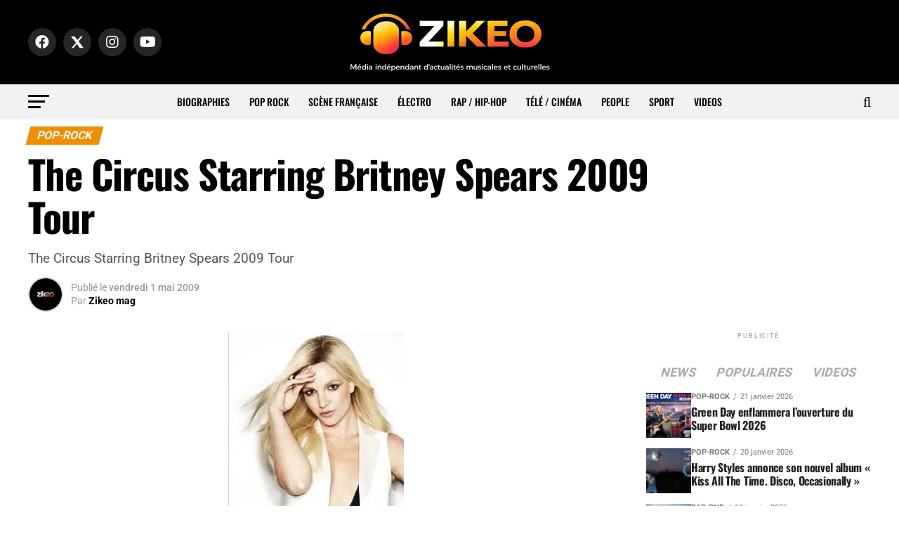

--- FILE ---
content_type: text/html; charset=UTF-8
request_url: https://www.zikeo.net/pop-rock/535-britney-spears-tour/
body_size: 51811
content:
<!DOCTYPE html>
<html lang="fr-FR" prefix="og: https://ogp.me/ns#">
<head>
<meta charset="UTF-8" >
<meta name="viewport" id="viewport" content="width=device-width, initial-scale=1.0, maximum-scale=5.0, minimum-scale=1.0, user-scalable=yes" />
<link rel="shortcut icon" href="https://www.zikeo.net/wp-content/uploads/2025/12/icone-site-zikeo.png" /><link rel="pingback" href="https://www.zikeo.net/xmlrpc.php" />
<meta property="og:type" content="article" />
					<meta property="og:image" content="https://www.zikeo.net/wp-content/uploads/2017/12/th-britney-spears-cover.jpg" />
		<meta name="twitter:image" content="https://www.zikeo.net/wp-content/uploads/2017/12/th-britney-spears-cover.jpg" />
	<meta property="og:url" content="https://www.zikeo.net/pop-rock/535-britney-spears-tour/" />
<meta property="og:title" content="The Circus Starring Britney Spears 2009 Tour" />
<meta property="og:description" content="The Circus Starring Britney Spears 2009 Tour" />
<meta name="twitter:card" content="summary_large_image">
<meta name="twitter:url" content="https://www.zikeo.net/pop-rock/535-britney-spears-tour/">
<meta name="twitter:title" content="The Circus Starring Britney Spears 2009 Tour">
<meta name="twitter:description" content="The Circus Starring Britney Spears 2009 Tour">

<!-- Optimisation des moteurs de recherche par Rank Math PRO - https://rankmath.com/ -->
<title>The Circus Starring Britney Spears 2009 Tour - ZIKEO – Actu musique et culture</title>
<link data-rocket-preload as="style" href="https://fonts.googleapis.com/css?family=Roboto%3A300%2C400%2C700%2C900%7COswald%3A400%2C700%7CAdvent%20Pro%3A700%7COpen%20Sans%3A700%7CAnton%3A400Oswald%3A100%2C200%2C300%2C400%2C500%2C600%2C700%2C800%2C900%7COswald%3A100%2C200%2C300%2C400%2C500%2C600%2C700%2C800%2C900%7CRoboto%3A100%2C200%2C300%2C400%2C500%2C600%2C700%2C800%2C900%7CRoboto%3A100%2C200%2C300%2C400%2C500%2C600%2C700%2C800%2C900%7CPT%20Serif%3A100%2C200%2C300%2C400%2C500%2C600%2C700%2C800%2C900%7COswald%3A100%2C200%2C300%2C400%2C500%2C600%2C700%2C800%2C900%26amp%3Bsubset%3Dlatin%2Clatin-ext%2Ccyrillic%2Ccyrillic-ext%2Cgreek-ext%2Cgreek%2Cvietnamese%26amp%3Bdisplay%3Dswap&#038;display=swap" rel="preload">
<link href="https://fonts.googleapis.com/css?family=Roboto%3A300%2C400%2C700%2C900%7COswald%3A400%2C700%7CAdvent%20Pro%3A700%7COpen%20Sans%3A700%7CAnton%3A400Oswald%3A100%2C200%2C300%2C400%2C500%2C600%2C700%2C800%2C900%7COswald%3A100%2C200%2C300%2C400%2C500%2C600%2C700%2C800%2C900%7CRoboto%3A100%2C200%2C300%2C400%2C500%2C600%2C700%2C800%2C900%7CRoboto%3A100%2C200%2C300%2C400%2C500%2C600%2C700%2C800%2C900%7CPT%20Serif%3A100%2C200%2C300%2C400%2C500%2C600%2C700%2C800%2C900%7COswald%3A100%2C200%2C300%2C400%2C500%2C600%2C700%2C800%2C900%26amp%3Bsubset%3Dlatin%2Clatin-ext%2Ccyrillic%2Ccyrillic-ext%2Cgreek-ext%2Cgreek%2Cvietnamese%26amp%3Bdisplay%3Dswap&#038;display=swap" media="print" onload="this.media=&#039;all&#039;" rel="stylesheet">
<style id="wpr-usedcss">img:is([sizes=auto i],[sizes^="auto," i]){contain-intrinsic-size:3000px 1500px}.ui-widget-header{border:1px solid #aaa;background:var(--wpr-bg-d0661b42-37d5-401b-953e-27449c713b76) 50% 50% repeat-x #ccc;color:#222;font-weight:700}.ui-state-default,.ui-widget-content .ui-state-default,.ui-widget-header .ui-state-default{border:1px solid #d3d3d3;background:var(--wpr-bg-abb46bcc-f4d9-4de7-886c-e7d554c2652a) 50% 50% repeat-x #e6e6e6;font-weight:400;color:#555}.ui-state-focus,.ui-state-hover,.ui-widget-content .ui-state-focus,.ui-widget-content .ui-state-hover,.ui-widget-header .ui-state-focus,.ui-widget-header .ui-state-hover{border:1px solid #999;background:var(--wpr-bg-fa6e7b29-08ae-4c47-8c71-b2c63fa4256d) 50% 50% repeat-x #dadada;font-weight:400;color:#212121}.ui-state-active,.ui-widget-content .ui-state-active,.ui-widget-header .ui-state-active{border:1px solid #aaa;background:var(--wpr-bg-8410fff6-bfe7-428f-8b75-8d8ab336328c) 50% 50% repeat-x #fff;font-weight:400;color:#212121}.ui-state-highlight,.ui-widget-content .ui-state-highlight,.ui-widget-header .ui-state-highlight{border:1px solid #fcefa1;background:var(--wpr-bg-fbbd2f47-f6fa-405d-9066-935fb9f9cb25) 50% 50% repeat-x #fbf9ee;color:#363636}.ui-priority-secondary,.ui-widget-content .ui-priority-secondary,.ui-widget-header .ui-priority-secondary{opacity:.7;-ms-filter:"alpha(opacity=70)";font-weight:400}.ui-state-disabled,.ui-widget-content .ui-state-disabled,.ui-widget-header .ui-state-disabled{opacity:.35;-ms-filter:"alpha(opacity=35)";background-image:none}.ui-state-disabled .ui-icon{-ms-filter:"alpha(opacity=35)"}.ui-icon,.ui-widget-content .ui-icon{background-image:var(--wpr-bg-961221e0-bac4-4326-ade0-b5edebbca8c9)}.ui-widget-header .ui-icon{background-image:var(--wpr-bg-0524942f-2ace-4f91-8f8f-b2844c4121bb)}.ui-state-focus .ui-icon,.ui-state-hover .ui-icon{background-image:var(--wpr-bg-4370e3af-c624-40d8-b4cf-fa8359fad84e)}.ui-state-active .ui-icon{background-image:var(--wpr-bg-313f852e-a095-49b0-a5fd-1d45e1433794)}.ui-state-highlight .ui-icon{background-image:var(--wpr-bg-4e663e8b-ff07-476e-88dd-468f2e00d067)}.tooltipster-base{display:flex;pointer-events:none;position:absolute}.tooltipster-box{flex:1 1 auto}.tooltipster-content{box-sizing:border-box;max-height:100%;max-width:100%;overflow:auto}.tooltipster-ruler{bottom:0;left:0;overflow:hidden;position:fixed;right:0;top:0;visibility:hidden}.tooltipster-sidetip .tooltipster-box{background:#565656;border:2px solid #000;border-radius:4px}.tooltipster-sidetip.tooltipster-bottom .tooltipster-box{margin-top:8px}.tooltipster-sidetip.tooltipster-left .tooltipster-box{margin-right:8px}.tooltipster-sidetip.tooltipster-right .tooltipster-box{margin-left:8px}.tooltipster-sidetip.tooltipster-top .tooltipster-box{margin-bottom:8px}.tooltipster-sidetip .tooltipster-content{color:#fff;line-height:18px;padding:6px 14px}.tooltipster-sidetip .tooltipster-arrow{overflow:hidden;position:absolute}.tooltipster-sidetip.tooltipster-bottom .tooltipster-arrow{height:10px;margin-left:-10px;top:0;width:20px}.tooltipster-sidetip.tooltipster-left .tooltipster-arrow{height:20px;margin-top:-10px;right:0;top:0;width:10px}.tooltipster-sidetip.tooltipster-right .tooltipster-arrow{height:20px;margin-top:-10px;left:0;top:0;width:10px}.tooltipster-sidetip.tooltipster-top .tooltipster-arrow{bottom:0;height:10px;margin-left:-10px;width:20px}.tooltipster-sidetip .tooltipster-arrow-background,.tooltipster-sidetip .tooltipster-arrow-border{height:0;position:absolute;width:0}.tooltipster-sidetip .tooltipster-arrow-background{border:10px solid transparent}.tooltipster-sidetip.tooltipster-bottom .tooltipster-arrow-background{border-bottom-color:#565656;left:0;top:3px}.tooltipster-sidetip.tooltipster-left .tooltipster-arrow-background{border-left-color:#565656;left:-3px;top:0}.tooltipster-sidetip.tooltipster-right .tooltipster-arrow-background{border-right-color:#565656;left:3px;top:0}.tooltipster-sidetip.tooltipster-top .tooltipster-arrow-background{border-top-color:#565656;left:0;top:-3px}.tooltipster-sidetip .tooltipster-arrow-border{border:10px solid transparent;left:0;top:0}.tooltipster-sidetip.tooltipster-bottom .tooltipster-arrow-border{border-bottom-color:#000}.tooltipster-sidetip.tooltipster-left .tooltipster-arrow-border{border-left-color:#000}.tooltipster-sidetip.tooltipster-right .tooltipster-arrow-border{border-right-color:#000}.tooltipster-sidetip.tooltipster-top .tooltipster-arrow-border{border-top-color:#000}.tooltipster-sidetip .tooltipster-arrow-uncropped{position:relative}.tooltipster-sidetip.tooltipster-bottom .tooltipster-arrow-uncropped{top:-10px}.tooltipster-sidetip.tooltipster-right .tooltipster-arrow-uncropped{left:-10px}.tooltipster-sidetip.tooltipster-light .tooltipster-box{border-radius:3px;border:1px solid #ccc;background:#ededed}.tooltipster-sidetip.tooltipster-light .tooltipster-content{color:#666}.tooltipster-sidetip.tooltipster-light .tooltipster-arrow{height:9px;margin-left:-9px;width:18px}.tooltipster-sidetip.tooltipster-light.tooltipster-left .tooltipster-arrow,.tooltipster-sidetip.tooltipster-light.tooltipster-right .tooltipster-arrow{height:18px;margin-left:0;margin-top:-9px;width:9px}.tooltipster-sidetip.tooltipster-light .tooltipster-arrow-background{border:9px solid transparent}.tooltipster-sidetip.tooltipster-light.tooltipster-bottom .tooltipster-arrow-background{border-bottom-color:#ededed;top:1px}.tooltipster-sidetip.tooltipster-light.tooltipster-left .tooltipster-arrow-background{border-left-color:#ededed;left:-1px}.tooltipster-sidetip.tooltipster-light.tooltipster-right .tooltipster-arrow-background{border-right-color:#ededed;left:1px}.tooltipster-sidetip.tooltipster-light.tooltipster-top .tooltipster-arrow-background{border-top-color:#ededed;top:-1px}.tooltipster-sidetip.tooltipster-light .tooltipster-arrow-border{border:9px solid transparent}.tooltipster-sidetip.tooltipster-light.tooltipster-bottom .tooltipster-arrow-border{border-bottom-color:#ccc}.tooltipster-sidetip.tooltipster-light.tooltipster-left .tooltipster-arrow-border{border-left-color:#ccc}.tooltipster-sidetip.tooltipster-light.tooltipster-right .tooltipster-arrow-border{border-right-color:#ccc}.tooltipster-sidetip.tooltipster-light.tooltipster-top .tooltipster-arrow-border{border-top-color:#ccc}.tooltipster-sidetip.tooltipster-light.tooltipster-bottom .tooltipster-arrow-uncropped{top:-9px}.tooltipster-sidetip.tooltipster-light.tooltipster-right .tooltipster-arrow-uncropped{left:-9px}.iti{position:relative!important;display:inline-block!important}.iti *{box-sizing:border-box;-moz-box-sizing:border-box!important}.iti__hide{display:none!important}.iti input,.iti input[type=text]{position:relative!important;z-index:0!important;margin-top:0!important;margin-bottom:0!important;padding-right:36px!important;margin-right:0!important}.iti__flag-container{position:absolute;top:0;bottom:0;right:0;padding:1px}.iti__selected-flag{z-index:1!important;position:relative!important;display:flex!important;align-items:center!important;height:100%!important;padding:0 6px 0 8px!important}.iti__arrow{margin-left:6px!important;width:0!important;height:0!important;border-left:3px solid transparent!important;border-right:3px solid transparent!important;border-top:4px solid #555!important}.iti__arrow--up{border-top:none!important;border-bottom:4px solid #555!important}.iti__country-list{position:absolute!important;z-index:999999999999!important;list-style:none!important;text-align:left!important;padding:0!important;margin:0 0 0 -1px!important;box-shadow:1px 1px 4px rgba(0,0,0,.2)!important;background-color:#fff!important;border:1px solid #ccc!important;white-space:nowrap!important;max-height:200px!important;overflow-y:scroll!important;-webkit-overflow-scrolling:touch!important}.iti__country-list--dropup{bottom:100%!important;margin-bottom:-1px!important}@media(max-width:500px){.iti__country-list{white-space:normal!important}}.iti__flag-box{display:inline-block!important;width:20px!important}.iti__divider{padding-bottom:5px!important;margin-bottom:5px!important;border-bottom:1px solid #ccc!important}.iti__country{padding:5px 10px!important;outline:0!important}.iti__dial-code{color:#999!important}.iti__country.iti__highlight{background-color:rgba(0,0,0,.05)!important}.iti__country-name,.iti__dial-code,.iti__flag-box{vertical-align:middle!important}.iti__country-name,.iti__flag-box{margin-right:6px!important}.iti--allow-dropdown input,.iti--allow-dropdown input[type=text],.iti--separate-dial-code input,.iti--separate-dial-code input[type=text]{padding-right:6px!important;padding-left:52px!important;margin-left:0!important}.iti--allow-dropdown .iti__flag-container,.iti--separate-dial-code .iti__flag-container{right:auto!important;left:0!important}.iti--allow-dropdown .iti__flag-container:hover{cursor:pointer!important}.iti--allow-dropdown .iti__flag-container:hover .iti__selected-flag{background-color:rgba(0,0,0,.05)!important}.iti--allow-dropdown input[disabled]+.iti__flag-container:hover{cursor:default!important}.iti--allow-dropdown input[disabled]+.iti__flag-container:hover .iti__selected-flag{background-color:transparent!important}.iti--separate-dial-code .iti__selected-flag{background-color:rgba(0,0,0,.05)!important}.iti--separate-dial-code .iti__selected-dial-code{margin-left:6px!important}.iti--container{position:absolute!important;top:-1000px!important;left:-1000px!important;z-index:1060!important;padding:1px!important}.iti--container:hover{cursor:pointer!important}.iti-mobile .iti--container{top:30px!important;bottom:30px!important;left:30px!important;right:30px!important;position:fixed!important;z-index:999999999!important}.iti-mobile .iti__country-list{max-height:100%!important;width:100%!important}.iti-mobile .iti__country{padding:10px!important;line-height:1.5em!important}.iti__flag{width:20px!important}.iti__flag{height:15px!important;box-shadow:0 0 1px 0 #888!important;background-image:url("https://www.zikeo.net/wp-content/plugins/arscode-ninja-popups/assets/vendor/intl-tel-input/img/flags.png")!important;background-repeat:no-repeat!important;background-color:#dbdbdb!important;background-position:20px 0!important}@media(-webkit-min-device-pixel-ratio:2),(min-resolution:192dpi){.iti__flag{background-size:5652px 15px!important}.iti__flag{background-image:url("https://www.zikeo.net/wp-content/plugins/arscode-ninja-popups/assets/vendor/intl-tel-input/img/flags@2x.png")!important}}.snp-root{display:none}.snp-step-show{display:block}.fancybox-overlay{z-index:18010!important}.snp-fb textarea{resize:none}.snp-fb address,.snp-fb article,.snp-fb b,.snp-fb body,.snp-fb canvas,.snp-fb caption,.snp-fb code,.snp-fb dd,.snp-fb del,.snp-fb div,.snp-fb dl,.snp-fb dt,.snp-fb em,.snp-fb fieldset,.snp-fb footer,.snp-fb form,.snp-fb h1,.snp-fb h2,.snp-fb h3,.snp-fb h4,.snp-fb header,.snp-fb html,.snp-fb i,.snp-fb iframe,.snp-fb img,.snp-fb label,.snp-fb legend,.snp-fb li,.snp-fb nav,.snp-fb object,.snp-fb p,.snp-fb section,.snp-fb span,.snp-fb strong,.snp-fb table,.snp-fb tbody,.snp-fb td,.snp-fb th,.snp-fb thead,.snp-fb time,.snp-fb tr,.snp-fb ul,.snp-fb video{margin:0;padding:0;border:0;line-height:normal;-webkit-border-radius:0;-moz-border-radius:0;border-radius:0}.snp-fb,.snp-fb *{-webkit-box-sizing:border-box;-moz-box-sizing:border-box;box-sizing:border-box;background:0;box-shadow:none;-webkit-box-shadow:none;text-transform:none}.snp-fb h1,.snp-fb h2,.snp-fb h3,.snp-fb h4{font-weight:400}.snp-fb textarea{overflow:auto}.snp-fb address{font-style:normal}.snp-fb b,.snp-fb strong{font-weight:700}.snp-fb a{text-decoration:none}.snp-fb a:hover img{background:0}.snp-fb :focus,.snp-fb a,.snp-fb input,.snp-fb select,.snp-fb textarea{outline:0;width:auto;margin:0;-webkit-border-radius:0;-moz-border-radius:0;border-radius:0}.snp-fb button{-webkit-border-radius:0;-moz-border-radius:0;border-radius:0}.snp-fb ul{list-style:none}.snp-fb td,.snp-fb th{vertical-align:top}.snp-fb :invalid{-moz-box-shadow:none}.snp-fb img{display:inline;border:0;vertical-align:middle;max-width:none;box-shadow:none;-webkit-box-shadow:none}.snp-fb input[type=checkbox],.snp-fb input[type=radio]{position:relative;bottom:1px;vertical-align:middle}.snp-fb input[type=radio]{bottom:2px}.snp-fb a{color:inherit}@-webkit-keyframes swing{20%{-webkit-transform:rotate3d(0,0,1,15deg);transform:rotate3d(0,0,1,15deg)}40%{-webkit-transform:rotate3d(0,0,1,-10deg);transform:rotate3d(0,0,1,-10deg)}60%{-webkit-transform:rotate3d(0,0,1,5deg);transform:rotate3d(0,0,1,5deg)}80%{-webkit-transform:rotate3d(0,0,1,-5deg);transform:rotate3d(0,0,1,-5deg)}to{-webkit-transform:rotate3d(0,0,1,0);transform:rotate3d(0,0,1,0)}}@keyframes swing{20%{-webkit-transform:rotate3d(0,0,1,15deg);transform:rotate3d(0,0,1,15deg)}40%{-webkit-transform:rotate3d(0,0,1,-10deg);transform:rotate3d(0,0,1,-10deg)}60%{-webkit-transform:rotate3d(0,0,1,5deg);transform:rotate3d(0,0,1,5deg)}80%{-webkit-transform:rotate3d(0,0,1,-5deg);transform:rotate3d(0,0,1,-5deg)}to{-webkit-transform:rotate3d(0,0,1,0);transform:rotate3d(0,0,1,0)}}.swing{-webkit-transform-origin:top center;transform-origin:top center;-webkit-animation-name:swing;animation-name:swing}@-webkit-keyframes fadeIn{from{opacity:0}to{opacity:1}}@keyframes fadeIn{from{opacity:0}to{opacity:1}}.fadeIn{-webkit-animation-name:fadeIn;animation-name:fadeIn}@-webkit-keyframes fadeOut{from{opacity:1}to{opacity:0}}@keyframes fadeOut{from{opacity:1}to{opacity:0}}.fadeOut{-webkit-animation-name:fadeOut;animation-name:fadeOut}@-webkit-keyframes flip{from{-webkit-transform:perspective(400px) scale3d(1,1,1) translate3d(0,0,0) rotate3d(0,1,0,-360deg);transform:perspective(400px) scale3d(1,1,1) translate3d(0,0,0) rotate3d(0,1,0,-360deg);-webkit-animation-timing-function:ease-out;animation-timing-function:ease-out}40%{-webkit-transform:perspective(400px) scale3d(1,1,1) translate3d(0,0,150px) rotate3d(0,1,0,-190deg);transform:perspective(400px) scale3d(1,1,1) translate3d(0,0,150px) rotate3d(0,1,0,-190deg);-webkit-animation-timing-function:ease-out;animation-timing-function:ease-out}50%{-webkit-transform:perspective(400px) scale3d(1,1,1) translate3d(0,0,150px) rotate3d(0,1,0,-170deg);transform:perspective(400px) scale3d(1,1,1) translate3d(0,0,150px) rotate3d(0,1,0,-170deg);-webkit-animation-timing-function:ease-in;animation-timing-function:ease-in}80%{-webkit-transform:perspective(400px) scale3d(.95,.95,.95) translate3d(0,0,0) rotate3d(0,1,0,0);transform:perspective(400px) scale3d(.95,.95,.95) translate3d(0,0,0) rotate3d(0,1,0,0);-webkit-animation-timing-function:ease-in;animation-timing-function:ease-in}to{-webkit-transform:perspective(400px) scale3d(1,1,1) translate3d(0,0,0) rotate3d(0,1,0,0);transform:perspective(400px) scale3d(1,1,1) translate3d(0,0,0) rotate3d(0,1,0,0);-webkit-animation-timing-function:ease-in;animation-timing-function:ease-in}}@keyframes flip{from{-webkit-transform:perspective(400px) scale3d(1,1,1) translate3d(0,0,0) rotate3d(0,1,0,-360deg);transform:perspective(400px) scale3d(1,1,1) translate3d(0,0,0) rotate3d(0,1,0,-360deg);-webkit-animation-timing-function:ease-out;animation-timing-function:ease-out}40%{-webkit-transform:perspective(400px) scale3d(1,1,1) translate3d(0,0,150px) rotate3d(0,1,0,-190deg);transform:perspective(400px) scale3d(1,1,1) translate3d(0,0,150px) rotate3d(0,1,0,-190deg);-webkit-animation-timing-function:ease-out;animation-timing-function:ease-out}50%{-webkit-transform:perspective(400px) scale3d(1,1,1) translate3d(0,0,150px) rotate3d(0,1,0,-170deg);transform:perspective(400px) scale3d(1,1,1) translate3d(0,0,150px) rotate3d(0,1,0,-170deg);-webkit-animation-timing-function:ease-in;animation-timing-function:ease-in}80%{-webkit-transform:perspective(400px) scale3d(.95,.95,.95) translate3d(0,0,0) rotate3d(0,1,0,0);transform:perspective(400px) scale3d(.95,.95,.95) translate3d(0,0,0) rotate3d(0,1,0,0);-webkit-animation-timing-function:ease-in;animation-timing-function:ease-in}to{-webkit-transform:perspective(400px) scale3d(1,1,1) translate3d(0,0,0) rotate3d(0,1,0,0);transform:perspective(400px) scale3d(1,1,1) translate3d(0,0,0) rotate3d(0,1,0,0);-webkit-animation-timing-function:ease-in;animation-timing-function:ease-in}}.animated.flip{-webkit-backface-visibility:visible;backface-visibility:visible;-webkit-animation-name:flip;animation-name:flip}@-webkit-keyframes slideInUp{from{-webkit-transform:translate3d(0,100%,0);transform:translate3d(0,100%,0);visibility:visible}to{-webkit-transform:translate3d(0,0,0);transform:translate3d(0,0,0)}}@keyframes slideInUp{from{-webkit-transform:translate3d(0,100%,0);transform:translate3d(0,100%,0);visibility:visible}to{-webkit-transform:translate3d(0,0,0);transform:translate3d(0,0,0)}}.slideInUp{-webkit-animation-name:slideInUp;animation-name:slideInUp}.animated{-webkit-animation-duration:1s;animation-duration:1s;-webkit-animation-fill-mode:both;animation-fill-mode:both}.animated.fast{-webkit-animation-duration:.8s;animation-duration:.8s}@media(prefers-reduced-motion){.animated{-webkit-animation:unset!important;animation:unset!important;-webkit-transition:none!important;transition:none!important}}.snp-builder,.snp-builder *{line-height:normal;margin:0;padding:0;outline:0;box-sizing:border-box;-moz-box-sizing:border-box;-webkit-box-sizing:border-box;text-transform:none;background-image:none;-webkit-border-radius:0;-moz-border-radius:0;border-radius:0;border-spacing:0}.snp-builder address,.snp-builder article,.snp-builder b,.snp-builder body,.snp-builder canvas,.snp-builder caption,.snp-builder code,.snp-builder dd,.snp-builder del,.snp-builder div,.snp-builder dl,.snp-builder dt,.snp-builder em,.snp-builder fieldset,.snp-builder footer,.snp-builder form,.snp-builder h1,.snp-builder h2,.snp-builder h3,.snp-builder h4,.snp-builder header,.snp-builder html,.snp-builder i,.snp-builder iframe,.snp-builder img,.snp-builder label,.snp-builder legend,.snp-builder li,.snp-builder nav,.snp-builder object,.snp-builder p,.snp-builder section,.snp-builder span,.snp-builder strong,.snp-builder table,.snp-builder tbody,.snp-builder td,.snp-builder th,.snp-builder thead,.snp-builder time,.snp-builder tr,.snp-builder ul,.snp-builder video{margin:0;padding:0}.snp-builder textarea{resize:none}.snp-builder button:after{display:none}.snp-builder button:hover{opacity:.8;transition:all .3s ease 0s}.snp-builder ul.bld-el>li{list-style-type:none;background-image:var(--wpr-bg-311bdc7f-015a-4ada-a706-3588669a7d26);background-repeat:no-repeat;background-position:0 center;padding-left:15px}.snp_clearfix:after{content:" ";display:table;clear:both}.tooltipster-base{z-index:99999999!important}.snp-builder{-webkit-touch-callout:none;-webkit-user-select:none;-khtml-user-select:none;-moz-user-select:none;-ms-user-select:none;user-select:none}.snp-bld-step-cont{position:fixed;z-index:99999999}.snp-bld-step:after{visibility:hidden;display:block;font-size:0;content:" ";clear:both;height:0}.snp-bld-step{display:none;position:relative}.bld-el-cont{position:absolute}.bld-el{box-sizing:border-box;-moz-box-sizing:border-box;-webkit-box-sizing:border-box}.bld-el-cont .bld-el,.bld-el-text .bld-el{height:100%;width:100%}.snp-builder .snp-error{color:#c00!important}.snp-builder .snp-error::-webkit-input-placeholder{color:#c00}.snp-builder .snp-error:-moz-placeholder{color:#c00}.snp-builder .snp-error.placeholder{color:#c00}.snp-bld-showme{display:block!important}.snp-bld-step-cont.snp-bld-center{top:50%;left:50%;-webkit-transform:translateX(-50%) translateY(-50%);-moz-transform:translateX(-50%) translateY(-50%);-ms-transform:translateX(-50%) translateY(-50%);transform:translateX(-50%) translateY(-50%)}.snp-overlay{position:fixed;width:100%;height:100%;visibility:hidden;top:0;left:0;z-index:100000;opacity:0;background:#5a5757}.snp-overlay-show{visibility:visible;opacity:.8;-webkit-transition:.3s ease-in-out;-moz-transition:.3s ease-in-out;-ms-transition:.3s ease-in-out;-o-transition:.3s ease-in-out}.snp-overlay a{position:fixed;width:100%;height:100%;top:0;left:0;display:block}.snp-cursor-pointer{cursor:pointer}.bld-el-input{display:table;border-collapse:separate}.bld-el-input .bld-table-cont{display:table-cell;height:100%}.bld-table-cont textarea{display:block}.bld-input-icon{display:table-cell;width:40px;text-align:center;vertical-align:middle}.bld-icon .bld-el{border-bottom-left-radius:0!important;border-top-left-radius:0!important;border-left-width:0!important}.bld-icon .bld-input-icon{border-bottom-right-radius:0!important;border-top-right-radius:0!important}img.emoji{display:inline!important;border:none!important;box-shadow:none!important;height:1em!important;width:1em!important;margin:0 .07em!important;vertical-align:-.1em!important;background:0 0!important;padding:0!important}:root{--wp-block-synced-color:#7a00df;--wp-block-synced-color--rgb:122,0,223;--wp-bound-block-color:var(--wp-block-synced-color);--wp-editor-canvas-background:#ddd;--wp-admin-theme-color:#007cba;--wp-admin-theme-color--rgb:0,124,186;--wp-admin-theme-color-darker-10:#006ba1;--wp-admin-theme-color-darker-10--rgb:0,107,160.5;--wp-admin-theme-color-darker-20:#005a87;--wp-admin-theme-color-darker-20--rgb:0,90,135;--wp-admin-border-width-focus:2px}@media (min-resolution:192dpi){:root{--wp-admin-border-width-focus:1.5px}}:root{--wp--preset--font-size--normal:16px;--wp--preset--font-size--huge:42px}html :where(.has-border-color){border-style:solid}html :where([style*=border-top-color]){border-top-style:solid}html :where([style*=border-right-color]){border-right-style:solid}html :where([style*=border-bottom-color]){border-bottom-style:solid}html :where([style*=border-left-color]){border-left-style:solid}html :where([style*=border-width]){border-style:solid}html :where([style*=border-top-width]){border-top-style:solid}html :where([style*=border-right-width]){border-right-style:solid}html :where([style*=border-bottom-width]){border-bottom-style:solid}html :where([style*=border-left-width]){border-left-style:solid}html :where(img[class*=wp-image-]){height:auto;max-width:100%}:where(figure){margin:0 0 1em}html :where(.is-position-sticky){--wp-admin--admin-bar--position-offset:var(--wp-admin--admin-bar--height,0px)}@media screen and (max-width:600px){html :where(.is-position-sticky){--wp-admin--admin-bar--position-offset:0px}}:root{--wp--preset--aspect-ratio--square:1;--wp--preset--aspect-ratio--4-3:4/3;--wp--preset--aspect-ratio--3-4:3/4;--wp--preset--aspect-ratio--3-2:3/2;--wp--preset--aspect-ratio--2-3:2/3;--wp--preset--aspect-ratio--16-9:16/9;--wp--preset--aspect-ratio--9-16:9/16;--wp--preset--color--black:#000000;--wp--preset--color--cyan-bluish-gray:#abb8c3;--wp--preset--color--white:#ffffff;--wp--preset--color--pale-pink:#f78da7;--wp--preset--color--vivid-red:#cf2e2e;--wp--preset--color--luminous-vivid-orange:#ff6900;--wp--preset--color--luminous-vivid-amber:#fcb900;--wp--preset--color--light-green-cyan:#7bdcb5;--wp--preset--color--vivid-green-cyan:#00d084;--wp--preset--color--pale-cyan-blue:#8ed1fc;--wp--preset--color--vivid-cyan-blue:#0693e3;--wp--preset--color--vivid-purple:#9b51e0;--wp--preset--gradient--vivid-cyan-blue-to-vivid-purple:linear-gradient(135deg,rgb(6, 147, 227) 0%,rgb(155, 81, 224) 100%);--wp--preset--gradient--light-green-cyan-to-vivid-green-cyan:linear-gradient(135deg,rgb(122, 220, 180) 0%,rgb(0, 208, 130) 100%);--wp--preset--gradient--luminous-vivid-amber-to-luminous-vivid-orange:linear-gradient(135deg,rgb(252, 185, 0) 0%,rgb(255, 105, 0) 100%);--wp--preset--gradient--luminous-vivid-orange-to-vivid-red:linear-gradient(135deg,rgb(255, 105, 0) 0%,rgb(207, 46, 46) 100%);--wp--preset--gradient--very-light-gray-to-cyan-bluish-gray:linear-gradient(135deg,rgb(238, 238, 238) 0%,rgb(169, 184, 195) 100%);--wp--preset--gradient--cool-to-warm-spectrum:linear-gradient(135deg,rgb(74, 234, 220) 0%,rgb(151, 120, 209) 20%,rgb(207, 42, 186) 40%,rgb(238, 44, 130) 60%,rgb(251, 105, 98) 80%,rgb(254, 248, 76) 100%);--wp--preset--gradient--blush-light-purple:linear-gradient(135deg,rgb(255, 206, 236) 0%,rgb(152, 150, 240) 100%);--wp--preset--gradient--blush-bordeaux:linear-gradient(135deg,rgb(254, 205, 165) 0%,rgb(254, 45, 45) 50%,rgb(107, 0, 62) 100%);--wp--preset--gradient--luminous-dusk:linear-gradient(135deg,rgb(255, 203, 112) 0%,rgb(199, 81, 192) 50%,rgb(65, 88, 208) 100%);--wp--preset--gradient--pale-ocean:linear-gradient(135deg,rgb(255, 245, 203) 0%,rgb(182, 227, 212) 50%,rgb(51, 167, 181) 100%);--wp--preset--gradient--electric-grass:linear-gradient(135deg,rgb(202, 248, 128) 0%,rgb(113, 206, 126) 100%);--wp--preset--gradient--midnight:linear-gradient(135deg,rgb(2, 3, 129) 0%,rgb(40, 116, 252) 100%);--wp--preset--font-size--small:13px;--wp--preset--font-size--medium:20px;--wp--preset--font-size--large:36px;--wp--preset--font-size--x-large:42px;--wp--preset--spacing--20:0.44rem;--wp--preset--spacing--30:0.67rem;--wp--preset--spacing--40:1rem;--wp--preset--spacing--50:1.5rem;--wp--preset--spacing--60:2.25rem;--wp--preset--spacing--70:3.38rem;--wp--preset--spacing--80:5.06rem;--wp--preset--shadow--natural:6px 6px 9px rgba(0, 0, 0, .2);--wp--preset--shadow--deep:12px 12px 50px rgba(0, 0, 0, .4);--wp--preset--shadow--sharp:6px 6px 0px rgba(0, 0, 0, .2);--wp--preset--shadow--outlined:6px 6px 0px -3px rgb(255, 255, 255),6px 6px rgb(0, 0, 0);--wp--preset--shadow--crisp:6px 6px 0px rgb(0, 0, 0)}:where(.is-layout-flex){gap:.5em}:where(.is-layout-grid){gap:.5em}:where(.wp-block-columns.is-layout-flex){gap:2em}:where(.wp-block-columns.is-layout-grid){gap:2em}:where(.wp-block-post-template.is-layout-flex){gap:1.25em}:where(.wp-block-post-template.is-layout-grid){gap:1.25em}.ui-helper-clearfix:after,.ui-helper-clearfix:before{content:"";display:table;border-collapse:collapse}.ui-helper-clearfix:after{clear:both}.ui-state-disabled{cursor:default!important;pointer-events:none}.ui-icon{display:inline-block;vertical-align:middle;margin-top:-.25em;position:relative;text-indent:-99999px;overflow:hidden;background-repeat:no-repeat}.ui-datepicker-multi .ui-datepicker-buttonpane{clear:left}.ui-datepicker-row-break{clear:both;width:100%;font-size:0}.ui-datepicker-rtl{direction:rtl}.ui-datepicker-rtl .ui-datepicker-prev{right:2px;left:auto}.ui-datepicker-rtl .ui-datepicker-next{left:2px;right:auto}.ui-datepicker-rtl .ui-datepicker-prev:hover{right:1px;left:auto}.ui-datepicker-rtl .ui-datepicker-next:hover{left:1px;right:auto}.ui-datepicker-rtl .ui-datepicker-buttonpane{clear:right}.ui-datepicker-rtl .ui-datepicker-buttonpane button{float:left}.ui-datepicker-rtl .ui-datepicker-buttonpane button.ui-datepicker-current{float:right}.ui-widget-content{border:1px solid #aaa;background:#fff;color:#222}.ui-widget-content a{color:#222}.ui-widget-header{border:1px solid #aaa;background:var(--wpr-bg-0195403d-2e65-42c3-9c3c-6c3ec8d21e03) 50% 50% repeat-x #ccc;color:#222;font-weight:700}.ui-widget-header a{color:#222}.ui-state-default,.ui-widget-content .ui-state-default,.ui-widget-header .ui-state-default{border:1px solid #d3d3d3;background:var(--wpr-bg-3f3da627-463a-4ba7-ada7-d29c13469726) 50% 50% repeat-x #e6e6e6;font-weight:400;color:#555}.ui-state-default a,.ui-state-default a:link,.ui-state-default a:visited{color:#555;text-decoration:none}.ui-state-focus,.ui-state-hover,.ui-widget-content .ui-state-focus,.ui-widget-content .ui-state-hover,.ui-widget-header .ui-state-focus,.ui-widget-header .ui-state-hover{border:1px solid #999;background:var(--wpr-bg-06118fb0-da8e-4b1e-85b8-ff94b98c387c) 50% 50% repeat-x #dadada;font-weight:400;color:#212121}.ui-state-focus a,.ui-state-focus a:hover,.ui-state-focus a:link,.ui-state-focus a:visited,.ui-state-hover a,.ui-state-hover a:hover,.ui-state-hover a:link,.ui-state-hover a:visited{color:#212121;text-decoration:none}.ui-state-active,.ui-widget-content .ui-state-active,.ui-widget-header .ui-state-active{border:1px solid #aaa;background:var(--wpr-bg-baedde40-10d7-479a-af2a-5688035583f1) 50% 50% repeat-x #fff;font-weight:400;color:#212121}.ui-state-active a,.ui-state-active a:link,.ui-state-active a:visited{color:#212121;text-decoration:none}.ui-state-highlight,.ui-widget-content .ui-state-highlight,.ui-widget-header .ui-state-highlight{border:1px solid #fcefa1;background:var(--wpr-bg-41215169-3d8e-4463-9205-62c695f1d883) 50% 50% repeat-x #fbf9ee;color:#363636}.ui-state-highlight a,.ui-widget-content .ui-state-highlight a,.ui-widget-header .ui-state-highlight a{color:#363636}.ui-priority-primary,.ui-widget-content .ui-priority-primary,.ui-widget-header .ui-priority-primary{font-weight:700}.ui-priority-secondary,.ui-widget-content .ui-priority-secondary,.ui-widget-header .ui-priority-secondary{opacity:.7;filter:Alpha(Opacity=70);font-weight:400}.ui-state-disabled,.ui-widget-content .ui-state-disabled,.ui-widget-header .ui-state-disabled{opacity:.35;filter:Alpha(Opacity=35);background-image:none}.ui-state-disabled .ui-icon{filter:Alpha(Opacity=35)}.ui-icon{width:16px;height:16px}.ui-icon,.ui-widget-content .ui-icon{background-image:var(--wpr-bg-c9af15cd-a7cf-45b7-b237-496bbaaaa803)}.ui-widget-header .ui-icon{background-image:var(--wpr-bg-2eb64f89-460f-429c-930c-d1d7f464fd5a)}.ui-state-focus .ui-icon,.ui-state-hover .ui-icon{background-image:var(--wpr-bg-9a745c9a-efe7-4d6e-9d11-5dcbf3bf6f67)}.ui-state-active .ui-icon{background-image:var(--wpr-bg-834af88a-32e9-4aca-86f8-31c75609ff14)}.ui-state-highlight .ui-icon{background-image:var(--wpr-bg-ba3fba8d-e232-40a0-badf-8e24e8e94680)}.ui-corner-all{border-top-left-radius:4px}.ui-corner-all{border-top-right-radius:4px}.ui-corner-all{border-bottom-left-radius:4px}.ui-corner-all{border-bottom-right-radius:4px}article,footer,header,nav,section{display:block}html{overflow-x:hidden}body{color:#000;font-size:1rem;-webkit-font-smoothing:antialiased;font-weight:400;line-height:100%;margin:0 auto;padding:0}h1,h1 a,h2,h2 a,h3,h3 a,h4,h4 a{-webkit-backface-visibility:hidden;color:#000}img{max-width:100%;height:auto;-webkit-backface-visibility:hidden}iframe,object,video{max-width:100%}a,a:visited{opacity:1;text-decoration:none;-webkit-transition:color .25s,background .25s,opacity .25s;-moz-transition:color .25s,background .25s,opacity .25s;-ms-transition:color .25s,background .25s,opacity .25s;-o-transition:color .25s,background .25s,opacity .25s;transition:color .25s,background .25s,opacity .25s}a:hover{text-decoration:none}a:active,a:focus{outline:0}#mvp-side-wrap a{color:#000;font-weight:700}#mvp-site,#mvp-site-wall{overflow:hidden;width:100%}#mvp-site-main{width:100%}#mvp-site-main{-webkit-backface-visibility:hidden;backface-visibility:hidden;margin-top:0;z-index:9999}.relative{position:relative}.right{float:right}.left{float:left}.mvp-mob-img{display:none!important}#mvp-comments-button span.mvp-comment-but-text,#mvp-content-main p a,.mvp-feat1-list-img img,.mvp-feat1-list-img:after,.mvp-feat1-list-text h2,.mvp-fly-fade,.mvp-mega-img img,a.mvp-inf-more-but,span.mvp-cont-read-but,span.mvp-nav-search-but,ul.mvp-mega-list li a p,ul.mvp-post-more-list li:hover .mvp-post-more-img img,ul.mvp-post-more-list li:hover .mvp-post-more-text p,ul.mvp-related-posts-list li:hover .mvp-related-img img,ul.mvp-related-posts-list li:hover .mvp-related-text,ul.mvp-soc-mob-list li{-webkit-transition:.25s;-moz-transition:.25s;-ms-transition:.25s;-o-transition:.25s;transition:all .25s}#mvp-fly-wrap,#mvp-search-wrap,.mvp-nav-menu ul li.mvp-mega-dropdown .mvp-mega-dropdown{-webkit-transition:-webkit-transform .25s;-moz-transition:-moz-transform .25s;-ms-transition:-ms-transform .25s;-o-transition:-o-transform .25s;transition:transform .25s ease}#mvp-main-head-wrap{width:100%}#mvp-leader-wrap{line-height:0;overflow:hidden;position:fixed;top:0;left:0;text-align:center;width:100%;z-index:999}#mvp-main-nav-wrap{width:100%}#mvp-main-nav-top{background:#000;padding:15px 0;width:100%;height:auto;z-index:99999}.mvp-main-box{margin:0 auto;width:1200px;height:100%}#mvp-nav-top-wrap,.mvp-nav-top-cont{width:100%}.mvp-nav-top-right-out{margin-right:-200px;width:100%}.mvp-nav-top-right-in{margin-right:200px}.mvp-nav-top-left-out{float:right;margin-left:-200px;width:100%}.mvp-nav-top-left-in{margin-left:200px}.mvp-nav-top-mid{line-height:0;overflow:hidden;text-align:center;width:100%}h1.mvp-logo-title,h2.mvp-logo-title{display:block;font-size:0px}.mvp-nav-top-left,.mvp-nav-top-right{position:absolute;top:0;bottom:0;width:200px;height:100%}.mvp-nav-top-right .mvp-nav-search-but{display:none;padding:3px 0 7px}.single .mvp-fixed .mvp-nav-top-right{display:none}.single .mvp-fixed .mvp-nav-top-right-in,.single .mvp-fixed .mvp-nav-top-right-out{margin-right:0}.mvp-nav-top-left{left:0}.mvp-nav-top-right{right:0}.mvp-nav-soc-wrap{margin-top:-20px;position:absolute;top:50%;left:0;width:100%;height:40px}.mvp-nav-small .mvp-nav-soc-wrap{margin-top:-15px;height:30px}.single .mvp-nav-small .mvp-nav-top-left{display:none}.single .mvp-nav-small .mvp-nav-top-left-in,.single .mvp-nav-small .mvp-nav-top-left-out{margin-left:0}.single .mvp-nav-small .mvp-nav-top-mid a{left:100px}.mvp-nav-logo-small,.mvp-nav-small .mvp-nav-logo-reg{display:none}.mvp-nav-small .mvp-nav-logo-small{display:inline}span.mvp-nav-soc-but{background:rgba(255,255,255,.15);color:#fff;-webkit-border-radius:50%;border-radius:50%;display:inline-block;float:left;font-size:20px;margin-left:10px;padding-top:10px;text-align:center;width:40px;height:30px}.mvp-nav-small span.mvp-nav-soc-but{font-size:16px;padding-top:7px;width:30px;height:23px}.mvp-nav-soc-wrap .fa-facebook-f:hover{background:#3b5997}.mvp-nav-soc-wrap .fa-twitter:hover{background:#00aced}.mvp-nav-soc-wrap .fa-instagram:hover{background:var(--wpr-bg-826710d9-2a75-4ca1-b10f-2542c492a99e) no-repeat}.mvp-nav-soc-wrap .fa-youtube:hover{background:red}.mvp-nav-soc-wrap a:first-child span.mvp-nav-soc-but{margin-left:0}span.mvp-nav-soc-but:hover{opacity:1}#mvp-main-nav-bot{-webkit-backface-visibility:hidden;backface-visibility:hidden;width:100%;height:50px;z-index:9000}#mvp-main-nav-bot-cont{-webkit-backface-visibility:hidden;backface-visibility:hidden;width:100%;height:50px}.mvp-nav-small{position:fixed!important;top:-70px!important;padding:10px 0!important;-webkit-transform:translate3d(0,-70px,0)!important;-moz-transform:translate3d(0,-70px,0)!important;-ms-transform:translate3d(0,-70px,0)!important;-o-transform:translate3d(0,-70px,0)!important;transform:translate3d(0,-70px,0)!important;-webkit-transition:-webkit-transform .4s;-moz-transition:-moz-transform .4s;-ms-transition:-ms-transform .4s;-o-transition:-o-transform .4s;transition:transform .4s ease;height:30px!important;z-index:9999}.mvp-fixed{-webkit-backface-visibility:hidden;backface-visibility:hidden;-webkit-transform:translate3d(0,70px,0)!important;-moz-transform:translate3d(0,70px,0)!important;-ms-transform:translate3d(0,70px,0)!important;-o-transform:translate3d(0,70px,0)!important;transform:translate3d(0,70px,0)!important}.mvp-nav-small .mvp-nav-top-mid{height:30px!important}.mvp-nav-small .mvp-nav-top-mid img{height:100%!important}.mvp-fixed1{-webkit-backface-visibility:hidden;backface-visibility:hidden;display:block!important;margin-top:0!important;position:fixed!important;top:-70px!important;-webkit-transform:translate3d(0,0,0)!important;-moz-transform:translate3d(0,0,0)!important;-ms-transform:translate3d(0,0,0)!important;-o-transform:translate3d(0,0,0)!important;transform:translate3d(0,0,0)!important;-webkit-transition:-webkit-transform .5s;-moz-transition:-moz-transform .5s;-ms-transition:-ms-transform .5s;-o-transition:-o-transform .5s;transition:transform .5s ease;height:50px!important}.mvp-fixed-shadow{-webkit-box-shadow:0 1px 16px 0 rgba(0,0,0,.3);-moz-box-shadow:0 1px 16px 0 rgba(0,0,0,.3);-ms-box-shadow:0 1px 16px 0 rgba(0,0,0,.3);-o-box-shadow:0 1px 16px 0 rgba(0,0,0,.3);box-shadow:0 1px 16px 0 rgba(0,0,0,.3)}.mvp-fixed2{border-bottom:none!important;-webkit-box-shadow:0 0 16px 0 rgba(0,0,0,.2);-moz-box-shadow:0 0 16px 0 rgba(0,0,0,.2);-ms-box-shadow:0 0 16px 0 rgba(0,0,0,.2);-o-box-shadow:0 0 16px 0 rgba(0,0,0,.2);box-shadow:0 0 16px 0 rgba(0,0,0,.2);-webkit-transform:translate3d(0,120px,0)!important;-moz-transform:translate3d(0,120px,0)!important;-ms-transform:translate3d(0,120px,0)!important;-o-transform:translate3d(0,120px,0)!important;transform:translate3d(0,120px,0)!important}#mvp-nav-bot-wrap,.mvp-nav-bot-cont{width:100%}.mvp-nav-bot-right-out{margin-right:-50px;width:100%}.mvp-nav-bot-right-in{margin-right:50px}.mvp-nav-bot-left-out{float:right;margin-left:-50px;width:100%}.mvp-nav-bot-left-in{margin-left:50px}.mvp-nav-bot-left,.mvp-nav-bot-right{width:50px;height:50px}span.mvp-nav-search-but{cursor:pointer;float:right;font-size:20px;line-height:1;padding:15px 0}#mvp-search-wrap{-webkit-backface-visibility:hidden;backface-visibility:hidden;background:rgba(0,0,0,.94);opacity:0;position:fixed;top:0;left:0;-webkit-transform:translate3d(0,-100%,0);-moz-transform:translate3d(0,-100%,0);-ms-transform:translate3d(0,-100%,0);-o-transform:translate3d(0,-100%,0);transform:translate3d(0,-100%,0);width:100%;height:100%;z-index:999999}#mvp-search-wrap .mvp-search-but-wrap span{background:#fff;top:27px}#mvp-search-box{margin:-30px 0 0 -25%;position:absolute;top:50%;left:50%;width:50%}#searchform input{background:0 0;border:0;color:#fff;float:left;font-size:50px;font-weight:300;line-height:1;padding:5px 0;text-transform:uppercase;width:100%;height:50px}#searchform #searchsubmit{border:none;float:left}#searchform #s:focus{outline:0}.mvp-search-toggle{opacity:1!important;-webkit-transform:translate3d(0,0,0)!important;-moz-transform:translate3d(0,0,0)!important;-ms-transform:translate3d(0,0,0)!important;-o-transform:translate3d(0,0,0)!important;transform:translate3d(0,0,0)!important}.mvp-fixed-post{text-align:left}.mvp-fixed-post img{float:left;margin-left:0!important}.mvp-nav-menu{text-align:center;width:100%;height:50px}.mvp-nav-menu ul{float:left;text-align:center;width:100%}.mvp-nav-menu ul li{display:inline-block;position:relative}.mvp-nav-menu ul li.mvp-mega-dropdown{position:static}.mvp-nav-menu ul li a{float:left;font-size:14px;font-weight:500;line-height:1;padding:18px 12px;position:relative;text-transform:uppercase}.mvp-nav-menu ul li:hover a{padding:18px 12px 13px}.mvp-nav-menu ul li.menu-item-has-children ul.mvp-mega-list li a:after{border-color:#000 transparent transparent;border-style:none;border-width:medium;content:'';position:relative;top:auto;right:auto}.mvp-nav-menu ul li.menu-item-has-children a:after{border-style:solid;border-width:3px 3px 0;content:'';position:absolute;top:23px;right:6px}.mvp-nav-menu ul li.menu-item-has-children a{padding:18px 17px 18px 12px}.mvp-nav-menu ul li.menu-item-has-children:hover a{padding:18px 17px 13px 12px}.mvp-nav-menu ul li.mvp-mega-dropdown .mvp-mega-dropdown{-webkit-backface-visibility:hidden;backface-visibility:hidden;background:#fff;border-top:1px solid #ddd;-webkit-box-shadow:0 10px 10px 0 rgba(0,0,0,.2);-moz-box-shadow:0 10px 10px 0 rgba(0,0,0,.2);-ms-box-shadow:0 10px 10px 0 rgba(0,0,0,.2);-o-box-shadow:0 10px 10px 0 rgba(0,0,0,.2);box-shadow:0 10px 10px 0 rgba(0,0,0,.2);opacity:0;overflow:hidden;position:absolute;top:50px;left:0;-webkit-transition:opacity .2s;-moz-transition:opacity .2s;-ms-transition:opacity .2s;-o-transition:opacity .2s;transition:opacity .2s;-webkit-transform:translateY(-999px);-moz-transform:translateY(-999px);-ms-transform:translateY(-999px);-o-transform:translateY(-999px);transform:translateY(-999px);width:100%;height:0;z-index:1}.mvp-nav-menu ul li.mvp-mega-dropdown:hover .mvp-mega-dropdown{opacity:1;overflow:visible;-webkit-transform:translateY(0);-moz-transform:translateY(0);-ms-transform:translateY(0);-o-transform:translateY(0);transform:translateY(0);height:auto}.mvp-nav-menu ul li.mvp-mega-dropdown:hover .mvp-mega-dropdown .mvp-mega-img img{display:block}.mvp-nav-menu ul li ul.mvp-mega-list li a,.mvp-nav-menu ul li ul.mvp-mega-list li a p{background:0 0!important;border-bottom:none;color:#222!important;float:left;font-size:1em;font-weight:400;line-height:1.2;padding:0!important;text-align:left;text-transform:none}ul.mvp-mega-list li:hover a p{opacity:.6}.mvp-nav-menu ul li ul.mvp-mega-list li .mvp-mega-img a{line-height:0}ul.mvp-mega-list{float:left;width:100%!important;max-width:none!important}ul.mvp-mega-list li{float:left;overflow:hidden;padding:20px 0 20px 1.6666666666%;width:18.66666666666%}ul.mvp-mega-list li:first-child{padding-left:0}.mvp-mega-img{background:#000;float:left;line-height:0;margin-bottom:10px;overflow:hidden;position:relative;width:100%;max-height:130px}.mvp-mega-img img{display:none;width:100%}ul.mvp-mega-list li:hover .mvp-mega-img img{opacity:.8}.mvp-mega-img a{padding:0}#mvp-fly-wrap{overflow:hidden;position:fixed;top:0;bottom:0;left:0;-webkit-transform:translate3d(-370px,0,0);-moz-transform:translate3d(-370px,0,0);-ms-transform:translate3d(-370px,0,0);-o-transform:translate3d(-370px,0,0);transform:translate3d(-370px,0,0);width:370px;height:100%;z-index:999999}.mvp-fly-but-wrap,.mvp-search-but-wrap{cursor:pointer;width:30px}.mvp-fly-but-wrap{height:20px}#mvp-fly-wrap .mvp-fly-but-wrap{margin:15px 0}.mvp-nav-top-left .mvp-fly-but-wrap{display:none;margin-top:-10px;opacity:0;position:absolute;top:50%;left:0;height:20px}.mvp-nav-bot-left{margin:15px 0;height:20px}.mvp-search-but-wrap{position:absolute;top:60px;right:80px;width:60px;height:60px}.mvp-fly-but-wrap span,.mvp-search-but-wrap span{-webkit-border-radius:2px;-moz-border-radius:2px;-ms-border-radius:2px;-o-border-radius:2px;border-radius:2px;display:block;position:absolute;left:0;-webkit-transform:rotate(0);-moz-transform:rotate(0);-ms-transform:rotate(0);-o-transform:rotate(0);transform:rotate(0);-webkit-transition:.25s ease-in-out;-moz-transition:.25s ease-in-out;-ms-transition:.25s ease-in-out;-o-transition:.25s ease-in-out;transition:.25s ease-in-out;height:3px}.mvp-nav-top-left .mvp-fly-but-wrap{opacity:1}.mvp-fly-but-wrap span:first-child{top:0;width:30px}.mvp-fly-but-wrap span:nth-child(2),.mvp-fly-but-wrap span:nth-child(3){top:8px;width:24px}.mvp-fly-but-wrap span:nth-child(4){top:16px;width:18px}.mvp-fly-but-wrap.mvp-fly-open span:first-child,.mvp-fly-but-wrap.mvp-fly-open span:nth-child(4){top:.5px;left:50%;width:0%}.mvp-fly-but-wrap.mvp-fly-open span:nth-child(2),.mvp-search-but-wrap span:first-child{-webkit-transform:rotate(45deg);-moz-transform:rotate(45deg);-ms-transform:rotate(45deg);-o-transform:rotate(45deg);transform:rotate(45deg);width:30px}.mvp-fly-but-wrap.mvp-fly-open span:nth-child(3),.mvp-search-but-wrap span:nth-child(2){-webkit-transform:rotate(-45deg);-moz-transform:rotate(-45deg);-ms-transform:rotate(-45deg);-o-transform:rotate(-45deg);transform:rotate(-45deg);width:30px}.mvp-search-but-wrap span:first-child,.mvp-search-but-wrap span:nth-child(2){width:60px}#mvp-fly-menu-top{width:100%;height:50px}.mvp-fly-top-out{margin-right:-100px;left:50px;width:100%}.mvp-fly-top-in{margin-right:100px}#mvp-fly-logo{margin:10px 6.25%;text-align:center;width:87.5%;height:30px}#mvp-fly-logo img{line-height:0;height:100%}.mvp-fly-but-menu{float:left;margin-left:15px;position:relative}.mvp-fly-menu{-webkit-transform:translate3d(0,0,0)!important;-moz-transform:translate3d(0,0,0)!important;-ms-transform:translate3d(0,0,0)!important;-o-transform:translate3d(0,0,0)!important;transform:translate3d(0,0,0)!important}.mvp-fly-top{background:rgba(0,0,0,.3);border-top:1px solid #fff;border-left:1px solid #fff;border-bottom:1px solid #fff;color:#fff;cursor:pointer;opacity:1;overflow:hidden;position:fixed;right:0;top:50%;-webkit-transition:.3s;transition:all .3s;-webkit-transform:translate3d(100px,0,0);-moz-transform:translate3d(100px,0,0);-ms-transform:translate3d(100px,0,0);-o-transform:translate3d(100px,0,0);transform:translate3d(100px,0,0);width:50px;height:50px;z-index:9999}.mvp-fly-top:hover{color:#000}.mvp-to-top{-webkit-transform:translate3d(0,0,0);-moz-transform:translate3d(0,0,0);-ms-transform:translate3d(0,0,0);-o-transform:translate3d(0,0,0);transform:translate3d(0,0,0)}.mvp-fly-top i{font-size:40px;line-height:100%;position:absolute;top:4px;left:12.1px}#mvp-fly-menu-wrap{overflow:hidden;position:absolute;top:50px;left:0;width:100%;height:100%}nav.mvp-fly-nav-menu{-webkit-backface-visibility:hidden;backface-visibility:hidden;margin:20px 5.40540540541% 0;overflow:hidden;position:absolute!important;width:89.1891891892%;max-height:65%}nav.mvp-fly-nav-menu ul{float:left;position:relative;width:100%}nav.mvp-fly-nav-menu ul div.mvp-mega-dropdown{display:none}nav.mvp-fly-nav-menu ul li{border-top:1px solid rgba(255,255,255,.1);cursor:pointer;float:left;position:relative;width:100%;-webkit-tap-highlight-color:transparent}nav.mvp-fly-nav-menu ul li:first-child{border-top:none;margin-top:-14px}nav.mvp-fly-nav-menu ul li ul li:first-child{margin-top:0}nav.mvp-fly-nav-menu ul li a{color:#fff;display:inline-block;float:left;font-size:14px;font-weight:500;line-height:1;padding:14px 0;text-transform:uppercase;width:calc(100% - 20px)}nav.mvp-fly-nav-menu ul li.menu-item-has-children:after{content:'+';font-family:'Open Sans',sans-serif;font-size:32px;font-weight:700;position:absolute;right:0;top:7px}nav.mvp-fly-nav-menu ul li.menu-item-has-children.tog-minus:after{content:'_';right:4px;top:-9px}.mvp-fly-fade{background:#000;cursor:pointer;opacity:0;width:100%;position:fixed;top:0;left:0;z-index:99999}.mvp-fly-fade-trans{opacity:.7;height:100%}.mvp-fly-shadow{box-shadow:0 0 16px 0 rgba(0,0,0,.7)}#mvp-fly-soc-wrap{margin:0 5.40540540541%;position:absolute;bottom:20px;left:0;text-align:center;width:89.1891891892%}span.mvp-fly-soc-head{display:inline-block;font-size:.7rem;font-weight:400;line-height:1;margin-bottom:15px;text-transform:uppercase}ul.mvp-fly-soc-list{text-align:center;width:100%}ul.mvp-fly-soc-list li{display:inline-block}ul.mvp-fly-soc-list li a{background:rgba(255,255,255,.15);-webkit-border-radius:50%;-moz-border-radius:50%;-ms-border-radius:50%;-o-border-radius:50%;border-radius:50%;color:#fff;display:inline-block;font-size:14px;line-height:1;margin-left:2px;padding-top:9px;text-align:center;width:32px;height:23px}ul.mvp-fly-soc-list li:first-child a{margin-left:0}ul.mvp-fly-soc-list li a:hover{font-size:16px;padding-top:8px;height:24px}.mvp-vid-box-wrap{-webkit-border-radius:50%;-moz-border-radius:50%;-ms-border-radius:50%;-o-border-radius:50%;border-radius:50%;color:#000;font-size:20px;opacity:.9;position:absolute;top:20px;left:20px;text-align:center;width:46px;height:46px}.mvp-vid-box-mid{font-size:14px;top:15px;left:15px;width:34px;height:34px}.mvp-vid-box-small{font-size:12px;top:15px;left:15px;width:28px;height:28px}.mvp-vid-box-wrap i{margin-top:13px}.mvp-vid-marg i{margin-left:4px}.mvp-vid-marg-small i{margin-left:1px}.mvp-vid-box-mid i{margin-top:10px}.mvp-vid-box-small i{margin-top:8px}.mvp-cat-date-wrap{margin-bottom:7px;width:100%}span.mvp-cd-cat,span.mvp-cd-date{color:#777;display:inline-block;float:left;font-size:.7rem;line-height:1}span.mvp-cd-cat{font-weight:700;text-transform:uppercase}span.mvp-cd-date{font-weight:400;margin-left:5px}span.mvp-cd-date:before{content:"/";margin-right:5px}.mvp-feat1-list-cont:hover .mvp-feat1-list-text h2{opacity:.6}.mvp-feat1-right-wrap{margin-left:20px;width:320px}.mvp-ad-label{color:#999;float:left;font-size:9px;font-weight:400;letter-spacing:.2em;line-height:1;margin-top:4px;position:relative;top:-4px;text-align:center;text-transform:uppercase;width:100%}.mvp-feat1-list,.mvp-feat1-list-head-wrap,.mvp-feat1-list-wrap,ul.mvp-feat1-list-buts{width:100%}.mvp-feat1-list-head-wrap{margin-bottom:15px}ul.mvp-feat1-list-buts{text-align:center}ul.mvp-feat1-list-buts li{display:inline-block}span.mvp-feat1-list-but{color:#aaa;cursor:pointer;display:inline-block;font-size:1.1rem;font-weight:700;line-height:1;padding:5px 13px;text-transform:uppercase;-webkit-transform:skewX(-15deg);-moz-transform:skewX(-15deg);-ms-transform:skewX(-15deg);-o-transform:skewX(-15deg);transform:skewX(-15deg)}span.mvp-feat1-list-but:hover{color:#000}ul.mvp-feat1-list-buts li.active span.mvp-feat1-list-but{color:#fff}.mvp-feat1-list-cont{margin-top:15px;width:100%}.mvp-feat1-list a:first-child .mvp-feat1-list-cont{margin-top:0}.mvp-feat1-list-out{display:flex;flex-direction:row;gap:15px;float:left;margin-left:0;width:100%}.mvp-feat1-list-in{margin-left:0;width:100%}.mvp-feat1-list-img{-webkit-backface-visibility:hidden;background:#000;line-height:0;margin-right:0;overflow:hidden;width:80px}.mvp-feat1-list-cont:hover .mvp-feat1-list-img img{opacity:.8}.mvp-feat1-list-text{width:100%}.mvp-feat1-list-text h2{color:#222;float:left;font-size:1rem;font-weight:700;letter-spacing:-.02em;line-height:1.2;width:100%}#mvp-main-body-wrap{background:#fff;padding-bottom:60px;width:100%}.mvp-widget-ad{line-height:0;text-align:center;width:100%}h4.mvp-widget-home-title{float:left;margin-bottom:20px;position:relative;text-align:center;width:100%}h4.mvp-widget-home-title:before{content:'';background:#555;display:inline-block;position:absolute;left:0;bottom:50%;width:100%;height:1px;z-index:0}span.mvp-widget-home-title{color:#fff;display:inline-block;font-size:1.1rem;font-weight:700;line-height:1;padding:5px 13px;position:relative;text-transform:uppercase;transform:skewX(-15deg);z-index:1}#mvp-side-wrap{font-size:.9rem;margin-left:60px;width:320px}.mvp-side-widget{float:left;margin-top:30px;width:100%}.mvp-side-widget:first-child{margin-top:0}.mvp-widget-tab-wrap{width:100%}#mvp-side-wrap #searchform input{background:#fff;border:1px solid #ddd;-webkit-border-radius:3px;-moz-border-radius:3px;-ms-border-radius:3px;-o-border-radius:3px;border-radius:3px;color:#999;font-size:16px;padding:5px 5%;height:16px;width:88%}#mvp-article-cont,#mvp-article-wrap{width:100%}#mvp-article-wrap{float:left;position:relative}#mvp-post-main{margin:10px 0 60px;width:100%}.page #mvp-post-main{margin-bottom:0}#mvp-post-head{margin-bottom:30px;width:100%}.page #mvp-post-head,.search #mvp-post-head{margin-top:10px}h3.mvp-post-cat{margin-bottom:10px;width:100%}span.mvp-post-cat{color:#fff;display:inline-block;font-size:1rem;font-weight:700;line-height:1;padding:5px 13px;text-transform:uppercase;-webkit-transform:skewX(-15deg);-moz-transform:skewX(-15deg);-ms-transform:skewX(-15deg);-o-transform:skewX(-15deg);transform:skewX(-15deg)}h1.mvp-post-title{color:#000;font-family:Oswald,sans-serif;font-size:3.5rem;font-weight:700;letter-spacing:-.02em;line-height:1.1;margin-right:20%;width:80%}#mvp-post-content h1.mvp-post-title{font-size:2.9rem;margin-right:0;width:100%}.page h1.mvp-post-title,.search h1.mvp-post-title{font-size:2.5rem;margin-right:0;text-align:center;width:100%}span.mvp-post-excerpt{color:#555;font-size:1.2rem;font-weight:400;line-height:1.55;margin-top:15px;width:100%}.mvp-author-info-wrap{width:100%}.mvp-author-info-wrap{margin-top:12px}#mvp-content-wrap .mvp-author-info-wrap{margin:0 0 20px}.mvp-author-info-thumb{line-height:0;width:46px}.mvp-author-info-thumb img{border:2px solid #ddd;-webkit-border-radius:50%;-moz-border-radius:50%;-ms-border-radius:50%;-o-border-radius:50%;border-radius:50%;overflow:hidden}.mvp-author-info-text{color:#999;display:inline-block;float:left;font-size:14px;font-weight:400;line-height:1;margin:8px 0 0 15px}.mvp-author-info-text p{display:inline-block}.mvp-author-info-text a{color:#000!important;font-weight:700}.mvp-author-info-text a:hover{opacity:.6}.mvp-post-date{font-weight:500}.mvp-author-info-name{clear:both;margin-top:5px}.mvp-post-main-out{margin-right:-380px;width:100%}.mvp-post-main-in{margin-right:380px}#mvp-post-content{font-family:Roboto,sans-serif;width:100%}#mvp-post-feat-img{line-height:0;margin-bottom:30px;text-align:center;width:100%}#mvp-video-embed-cont{width:100%}span.mvp-video-close{background:#000;-webkit-border-radius:50%;-moz-border-radius:50%;-ms-border-radius:50%;-o-border-radius:50%;border-radius:50%;color:#fff;cursor:pointer;display:none;font-size:14px;line-height:1;padding-top:5px;position:absolute;top:-10px;left:-10px;text-align:center;width:24px;height:19px;z-index:5}#mvp-video-embed-wrap{margin-bottom:30px;width:100%}.mvp-vid-fixed{-webkit-box-shadow:0 0 10px 0 rgba(0,0,0,.5);-moz-box-shadow:0 0 10px 0 rgba(0,0,0,.5);-ms-box-shadow:0 0 10px 0 rgba(0,0,0,.5);-o-box-shadow:0 0 10px 0 rgba(0,0,0,.5);box-shadow:0 0 10px 0 rgba(0,0,0,.5);margin-top:-102px;padding-bottom:0!important;position:fixed!important;right:20px;bottom:20px;width:360px!important;height:203px!important;z-index:9999}.mvp-vid-height{height:461px}#mvp-content-body,#mvp-content-body-top,#mvp-content-main,#mvp-content-wrap{width:100%}#mvp-content-main{line-height:1.55}.mvp-post-soc-out{margin-left:-80px;width:100%}.mvp-post-soc-in{margin-left:80px}.mvp-post-soc-wrap{margin-right:38px;width:42px}ul.mvp-post-soc-list{width:100%}ul.mvp-post-soc-list li{-webkit-border-radius:50%;-moz-border-radius:50%;-ms-border-radius:50%;-o-border-radius:50%;border-radius:50%;color:#fff;float:left;font-size:18px;line-height:1;margin-bottom:8px;padding-top:11px;position:relative;text-align:center;width:40px;height:29px}ul.mvp-post-soc-list li:hover{font-size:20px;padding-top:10px;height:30px}ul.mvp-post-soc-list li.mvp-post-soc-fb{background:#3b5998}ul.mvp-post-soc-list li.mvp-post-soc-twit{background:#000}ul.mvp-post-soc-list li.mvp-post-soc-pin{background:#bd081c}ul.mvp-post-soc-list li.mvp-post-soc-email{background:#bbb}ul.mvp-post-soc-list li.mvp-post-soc-com{background:#fff;border:2px solid #bbb;color:#bbb;padding-top:10px;width:38px;height:28px}ul.mvp-post-soc-list li.mvp-post-soc-com:hover{font-size:20px;padding-top:9px;height:29px}#mvp-content-main p{color:#000;display:block;font-family:Roboto,sans-serif;font-size:1.1rem;font-weight:400;line-height:1.55;margin-bottom:20px}#mvp-content-main p a{color:#000}#mvp-content-bot{width:100%}.mvp-post-tags{float:left;font-size:.8rem;line-height:1;margin-top:15px;text-transform:uppercase;width:100%}.mvp-post-tags a,.mvp-post-tags a:visited{color:#777!important;display:inline-block;float:left;font-weight:600;margin:0 10px 5px 8px;position:relative}.mvp-post-tags a:before{content:'#';position:absolute;left:-8px}.mvp-post-tags a:hover{color:#000!important}.mvp-post-tags-header{color:#000;float:left;font-weight:700;margin-right:10px}.mvp-drop-nav-title{display:none;margin-left:20px;max-width:780px;overflow:hidden;height:30px}.mvp-drop-nav-title h4{color:#fff;float:left;font-size:23px;font-weight:700;letter-spacing:-.02em;line-height:30px;padding:0;width:200%}.mvp-cont-read-wrap{float:left;position:relative;width:100%}.mvp-cont-read-but-wrap{background-image:-moz-linear-gradient(to bottom,rgba(255,255,255,0) 0,rgba(255,255,255,.9) 50%,#fff 100%);background-image:-ms-linear-gradient(to bottom,rgba(255,255,255,0) 0,rgba(255,255,255,.9) 50%,#fff 100%);background-image:-o-linear-gradient(to bottom,rgba(255,255,255,0) 0,rgba(255,255,255,.9) 50%,#fff 100%);background-image:-webkit-linear-gradient(to bottom,rgba(255,255,255,0) 0,rgba(255,255,255,.9) 50%,#fff 100%);background-image:-webkit-gradient(linear,center top,center bottom,from(rgba(255,255,255,0)),to(#fff));background-image:linear-gradient(to bottom,rgba(255,255,255,0) 0,rgba(255,255,255,.9) 50%,#fff 100%);display:none;padding:120px 0 20px;position:absolute;top:-163px;left:0;text-align:center;width:100%}span.mvp-cont-read-but{background:#fff;border:1px solid #000;-webkit-border-radius:3px;-moz-border-radius:3px;-ms-border-radius:3px;-o-border-radius:3px;border-radius:3px;color:#000;cursor:pointer;display:inline-block;font-size:.8rem;font-weight:600;letter-spacing:.02em;line-height:100%;padding:10px 0;text-transform:uppercase;width:70%}span.mvp-cont-read-but:hover{background:#000;color:#fff}#mvp-related-posts{margin-top:30px;width:100%}ul.mvp-related-posts-list{width:100%}ul.mvp-related-posts-list li{float:left;margin-left:2.027027027%;overflow:hidden;width:31.98198198%;height:225px}ul.mvp-related-posts-list a:first-child li,ul.mvp-related-posts-list a:nth-child(3n+4) li{margin-left:0}.mvp-related-img{background:#000;line-height:0;margin-bottom:10px;width:100%}ul.mvp-related-posts-list li:hover .mvp-related-img img{opacity:.8}.mvp-related-text{color:#222;font-size:1rem;font-weight:700;letter-spacing:-.02em;line-height:1.2;width:100%}ul.mvp-related-posts-list li:hover .mvp-related-text{opacity:.6}#mvp-post-more-wrap,ul.mvp-post-more-list{width:100%}ul.mvp-post-more-list li{float:left;margin-left:1.25%;overflow:hidden;width:24.0625%;height:285px}ul.mvp-post-more-list a:first-child li,ul.mvp-post-more-list a:nth-child(4n+5) li{margin-left:0}.mvp-post-more-img{background:#000;line-height:0;margin-bottom:15px;width:100%}ul.mvp-post-more-list li:hover .mvp-post-more-img img{opacity:.8}.mvp-post-more-text{width:100%}.mvp-post-more-text p{color:#000;float:left;font-size:1.1rem;font-weight:700;letter-spacing:-.02em;line-height:1.2;width:100%}ul.mvp-post-more-list li:hover .mvp-post-more-text p{opacity:.6}#mvp-soc-mob-wrap{background:#fff;-webkit-box-shadow:0 0 16px 0 rgba(0,0,0,.2);-moz-box-shadow:0 0 16px 0 rgba(0,0,0,.2);-ms-box-shadow:0 0 16px 0 rgba(0,0,0,.2);-o-box-shadow:0 0 16px 0 rgba(0,0,0,.2);box-shadow:0 0 16px 0 rgba(0,0,0,.2);display:none;position:fixed;left:0;bottom:0;-webkit-transform:translate3d(0,70px,0);-moz-transform:translate3d(0,70px,0);-ms-transform:translate3d(0,70px,0);-o-transform:translate3d(0,70px,0);transform:translate3d(0,70px,0);-webkit-transition:-webkit-transform .5s;-moz-transition:-moz-transform .5s;-ms-transition:-ms-transform .5s;-o-transition:-o-transform .5s;transition:transform .5s ease;width:100%;height:40px;z-index:9999}.mvp-soc-mob-out{margin-right:-50px;width:100%}.mvp-soc-mob-in{margin-right:50px}.mvp-soc-mob-left{width:100%}.mvp-soc-mob-right{text-align:center;width:50px;height:40px}.mvp-soc-mob-right i{font-size:20px;padding:10px 0;vertical-align:top}ul.mvp-soc-mob-list{width:100%}ul.mvp-soc-mob-list li{float:left;overflow:hidden;text-align:center;height:40px}ul.mvp-soc-mob-list li.mvp-soc-mob-fb,ul.mvp-soc-mob-list li.mvp-soc-mob-twit{width:50%}ul.mvp-soc-mob-list li.mvp-soc-mob-com,ul.mvp-soc-mob-list li.mvp-soc-mob-email,ul.mvp-soc-mob-list li.mvp-soc-mob-pin,ul.mvp-soc-mob-list li.mvp-soc-mob-what{width:0}.mvp-soc-mob-more ul.mvp-soc-mob-list li{width:16.66666666%}ul.mvp-soc-mob-list li.mvp-soc-mob-fb{background:#3b5998}ul.mvp-soc-mob-list li.mvp-soc-mob-twit{background:#55acee}ul.mvp-soc-mob-list li.mvp-soc-mob-pin{background:#bd081c}ul.mvp-soc-mob-list li.mvp-soc-mob-what{background:#29a71a}ul.mvp-soc-mob-list li.mvp-soc-mob-email{background:#bbb}ul.mvp-soc-mob-list li span{color:#fff;display:inline-block;font-size:12px;font-weight:400;line-height:1;padding:14px 0;text-transform:uppercase;vertical-align:top}.mvp-soc-mob-more ul.mvp-soc-mob-list li span{display:none}ul.mvp-soc-mob-list li i{color:#fff;font-size:20px;line-height:1;margin-right:10px;padding:10px 0;vertical-align:top}.mvp-soc-mob-more ul.mvp-soc-mob-list li i{margin-right:0}#mvp-content-main ul{list-style:disc;margin:10px 0}#mvp-content-main ul li{margin-left:50px;padding:5px 0}#mvp-content-main h1,#mvp-content-main h2,#mvp-content-main h3,#mvp-content-main h4{font-family:Oswald,sans-serif;font-weight:700;letter-spacing:-.02em;line-height:1.4;margin:10px 0;overflow:hidden;width:100%}#mvp-content-main h1{font-size:2rem}#mvp-content-main h2{font-size:1.8rem}#mvp-content-main h3{font-size:1.6rem}#mvp-content-main h4{font-size:1.4rem}#mvp-content-main dt{font-weight:700;margin:5px 0}#mvp-content-main dd{line-height:1.5;margin-left:20px}#mvp-content-main code{font-size:1rem}#mvp-content-main table{font-size:.9rem;margin:0 0 20px;width:100%}#mvp-content-main thead{background:#ccc}#mvp-content-main tbody tr{background:#eee}#mvp-content-main tbody tr:nth-child(2n+2){background:0 0}#mvp-content-main td,#mvp-content-main th{padding:5px 1.5%}#mvp-content-main tr.odd{background:#eee}.posts-nav-link{display:none}.mvp-org-wrap{display:none}#mvp-comments-button{margin-top:30px;text-align:center;width:100%}#mvp-comments-button a,#mvp-comments-button span.mvp-comment-but-text{background:#fff;border:1px solid #000;-webkit-border-radius:3px;-moz-border-radius:3px;-ms-border-radius:3px;-o-border-radius:3px;border-radius:3px;color:#000;cursor:pointer;display:inline-block;font-size:.8rem;font-weight:600;letter-spacing:.02em;line-height:100%;padding:15px 0;text-transform:uppercase;width:70%}#mvp-comments-button span.mvp-comment-but-text:hover{background:#000;color:#fff}#comments{display:none;float:left;font-size:.8rem;line-height:120%;margin-top:30px;overflow:hidden;width:100%}#disqus_thread{display:none;float:left;margin-top:30px;width:100%}#comments .avatar{display:block;background-color:#fff}#cancel-comment-reply-link{clear:both;color:#fff!important;font-size:12px;font-weight:700;line-height:1;padding:5px 10px;text-transform:uppercase}#cancel-comment-reply-link{background:#999;float:left;margin:0 0 20px}#cancel-comment-reply-link:hover{background:#555;color:#fff!important;text-decoration:none}#comments .text{clear:both;display:block;float:left;margin-top:10px}#respond{clear:both;position:relative}#respond form{float:left;padding-bottom:20px;width:100%}#respond p{font-size:12px;margin:0}#respond .comment-notes{margin-bottom:1rem}#respond .required{color:#ff4b33;font-weight:700}#respond label{color:#888;display:inline-block;font-size:14px;margin-bottom:5px;width:100%}#respond input{background:#f6f6f6;border:1px solid #ddd;-webkit-box-shadow:2px 2px 5px 0 #eee inset;-moz-box-shadow:2px 2px 5px 0 #eee inset;-ms-box-shadow:2px 2px 5px 0 #eee inset;-o-box-shadow:2px 2px 5px 0 #eee inset;box-shadow:2px 2px 5px 0 #eee inset;display:inline-block;margin:0 0 9px;padding:5px;width:auto}#respond textarea{background:#f6f6f6;border:1px solid #ddd;-webkit-box-shadow:2px 2px 5px 0 #eee inset;-moz-box-shadow:2px 2px 5px 0 #eee inset;-ms-box-shadow:2px 2px 5px 0 #eee inset;-o-box-shadow:2px 2px 5px 0 #eee inset;box-shadow:2px 2px 5px 0 #eee inset;display:inline-block;margin-bottom:9px;width:99%}#respond #submit{background:#888;border:0;box-shadow:none;color:#fff;cursor:pointer;font-size:12px;font-weight:700;line-height:1;margin-top:10px;padding:5px 15px;text-transform:uppercase}#respond #submit:hover{background:#555}h2.comments,h3#reply-title{color:#fff;font-size:14px;font-weight:700;line-height:1;margin-bottom:10px;padding:5px 10px;text-shadow:1px 1px 0 #000;text-transform:uppercase}h3#reply-title{display:none}span.comments{background:#fff;color:#aaa;float:left;font-size:20px;line-height:100%;padding-right:15px;text-transform:uppercase}span.comments a{color:#666}span.comments a:hover{color:red;text-decoration:none}.author h4.mvp-widget-home-title{margin-bottom:30px}.mvp-side-widget select{width:100%}.mvp-side-widget select{padding:5px;background:#fff;border:1px solid #ddd;color:#888;font-size:12px;text-transform:uppercase}.mvp-side-widget select{padding:5px 2%;width:95.6%}#mvp-foot-bot,#mvp-foot-copy,#mvp-foot-logo,#mvp-foot-menu,#mvp-foot-soc,#mvp-foot-top{width:100%}#mvp-foot-wrap{background:#111;width:100%}#mvp-foot-top{padding:40px 0}#mvp-foot-logo{line-height:0;margin-bottom:30px;text-align:center}#mvp-foot-soc{margin-bottom:30px}ul.mvp-foot-soc-list{text-align:center;width:100%}ul.mvp-foot-soc-list li{display:inline-block}ul.mvp-foot-soc-list li a{-webkit-border-radius:50%;border-radius:50%;background:#333;color:#fff!important;display:inline-block;font-size:20px;line-height:1;margin-left:8px;padding-top:10px;text-align:center;width:40px;height:30px}ul.mvp-foot-soc-list li:first-child a{margin-left:0}ul.mvp-foot-soc-list .fa-facebook-f:hover{background:#3b5997}ul.mvp-foot-soc-list .fa-x-twitter:hover{background:#000}ul.mvp-foot-soc-list .fa-pinterest-p:hover{background:#cb2027}ul.mvp-foot-soc-list .fa-instagram:hover{background:var(--wpr-bg-db82a0c9-743d-4353-b968-889144eaf757) no-repeat}ul.mvp-foot-soc-list .fa-youtube:hover{background:red}#mvp-foot-menu-wrap{width:100%}#mvp-foot-menu ul{text-align:center;width:100%}#mvp-foot-menu ul li{display:inline-block;margin:0 0 10px 20px}#mvp-foot-menu ul li a{color:#888;font-size:.9rem;font-weight:400;line-height:1;text-transform:uppercase}#mvp-foot-menu ul li a:hover{color:#fff!important}#mvp-foot-menu ul li:first-child{margin-left:0}#mvp-foot-menu ul li ul{display:none}#mvp-foot-bot{background:#000;padding:20px 0}#mvp-foot-copy{text-align:center;width:100%}#mvp-foot-copy p{color:#777;font-size:.9rem;font-weight:400;line-height:1.4}#mvp-foot-copy a:hover{color:#fff}.mvp-nav-links{float:left;margin-top:20px;position:relative;width:100%}a.mvp-inf-more-but{background:#fff;border:1px solid #000;-webkit-border-radius:3px;-moz-border-radius:3px;-ms-border-radius:3px;-o-border-radius:3px;border-radius:3px;color:#000!important;display:inline-block;font-size:.8rem;font-weight:600;letter-spacing:.02em;line-height:1;padding:15px 0;text-align:center;text-transform:uppercase;width:70%}a.mvp-inf-more-but:hover{background:#000;color:#fff!important}#infscr-loading,#infscr-loading img{display:none!important}#infscr-loading em{float:left;width:100%}#mvp-foot-copy a{color:#0be6af}#mvp-content-main p a{box-shadow:inset 0 -4px 0 #0be6af}#mvp-content-main p a:hover{background:#0be6af}a,a:visited{color:#0be6af}#mvp-side-wrap a:hover{color:#0be6af}.mvp-fly-top:hover,.mvp-vid-box-wrap,ul.mvp-soc-mob-list li.mvp-soc-mob-com{background:#0be6af}nav.mvp-fly-nav-menu ul li.menu-item-has-children:after{color:#0be6af}#searchform input{border-bottom:1px solid #0be6af}.mvp-fly-top:hover{border-top:1px solid #0be6af;border-left:1px solid #0be6af;border-bottom:1px solid #0be6af}span.mvp-post-cat,span.mvp-widget-home-title,ul.mvp-feat1-list-buts li.active span.mvp-feat1-list-but{background:#ff005b}#mvp-fly-wrap .mvp-fly-but-wrap span,.mvp-nav-top-left .mvp-fly-but-wrap span{background:#777}.mvp-nav-top-right .mvp-nav-search-but,.mvp-soc-mob-right i,span.mvp-fly-soc-head{color:#777}#mvp-main-nav-bot-cont{background:#fff}#mvp-nav-bot-wrap .mvp-fly-but-wrap span,#mvp-nav-bot-wrap .mvp-search-but-wrap span{background:#333}#mvp-nav-bot-wrap .mvp-nav-menu ul li a,#mvp-nav-bot-wrap span.mvp-nav-search-but{color:#333}#mvp-nav-bot-wrap .mvp-nav-menu ul li.menu-item-has-children a:after{border-color:#333 transparent transparent}.mvp-nav-menu ul li:hover a{border-bottom:5px solid #0be6af}#mvp-nav-bot-wrap .mvp-fly-but-wrap:hover span{background:#0be6af}#mvp-nav-bot-wrap span.mvp-nav-search-but:hover{color:#0be6af}#comments,#mvp-comments-button a,#mvp-comments-button span.mvp-comment-but-text,#mvp-foot-copy p,#searchform input,.mvp-ad-label,.mvp-author-info-text,.mvp-post-tags a,.mvp-post-tags a:visited,.mvp-post-tags-header,a.mvp-inf-more-but,body,h2.comments,h3#reply-title,nav.mvp-fly-nav-menu ul li a,span.mvp-cd-cat,span.mvp-cd-date,span.mvp-cont-read-but,span.mvp-fly-soc-head,span.mvp-post-excerpt,ul.mvp-soc-mob-list li span{font-family:Roboto,sans-serif}#mvp-content-main p,#mvp-content-main ul li{font-family:Roboto,sans-serif}#mvp-foot-menu ul li a,.mvp-nav-menu ul li a{font-family:Oswald,sans-serif}.mvp-feat1-list-text h2,.mvp-post-more-text p,.mvp-related-text{font-family:Oswald,sans-serif}.mvp-drop-nav-title h4,h1.mvp-post-title{font-family:Oswald,sans-serif}#mvp-content-main h1,#mvp-content-main h2,#mvp-content-main h3,#mvp-content-main h4,span.mvp-feat1-list-but,span.mvp-post-cat,span.mvp-widget-home-title{font-family:Oswald,sans-serif}#mvp-foot-copy a{color:#ef8f00}#mvp-content-main p a,#mvp-content-main ul a{box-shadow:inset 0 -4px 0 #ef8f00}#mvp-content-main p a:hover,#mvp-content-main ul a:hover{background:#ef8f00}a,a:visited{color:#ef8f00}#mvp-side-wrap a:hover{color:#ef8f00}.mvp-fly-top:hover,.mvp-vid-box-wrap,ul.mvp-soc-mob-list li.mvp-soc-mob-com{background:#ef8f00}nav.mvp-fly-nav-menu ul li.menu-item-has-children:after{color:#ef8f00}#searchform input{border-bottom:1px solid #ef8f00}.mvp-fly-top:hover{border-top:1px solid #ef8f00;border-left:1px solid #ef8f00;border-bottom:1px solid #ef8f00}span.mvp-post-cat,span.mvp-widget-home-title,ul.mvp-feat1-list-buts li.active span.mvp-feat1-list-but{background:#ef8f00}#mvp-fly-wrap,#mvp-main-nav-top,.mvp-soc-mob-right{background:#000}#mvp-fly-wrap .mvp-fly-but-wrap span,.mvp-nav-top-left .mvp-fly-but-wrap span{background:#555}.mvp-nav-top-right .mvp-nav-search-but,.mvp-soc-mob-right i,span.mvp-fly-soc-head{color:#555}#mvp-nav-top-wrap span.mvp-nav-search-but:hover{color:#0be6af}#mvp-nav-top-wrap .mvp-fly-but-wrap:hover span{background:#0be6af}#mvp-main-nav-bot-cont{background:#f2f2f2}#mvp-nav-bot-wrap .mvp-fly-but-wrap span,#mvp-nav-bot-wrap .mvp-search-but-wrap span{background:#000}#mvp-nav-bot-wrap .mvp-nav-menu ul li a,#mvp-nav-bot-wrap span.mvp-nav-search-but{color:#000}#mvp-nav-bot-wrap .mvp-nav-menu ul li.menu-item-has-children a:after{border-color:#000 transparent transparent}.mvp-nav-menu ul li:hover a{border-bottom:5px solid #ef8f00}#mvp-nav-bot-wrap .mvp-fly-but-wrap:hover span{background:#ef8f00}#mvp-nav-bot-wrap span.mvp-nav-search-but:hover{color:#ef8f00}#comments,#mvp-comments-button a,#mvp-comments-button span.mvp-comment-but-text,#mvp-foot-copy p,#searchform input,.mvp-ad-label,.mvp-author-info-text,.mvp-post-tags a,.mvp-post-tags a:visited,.mvp-post-tags-header,a.mvp-inf-more-but,body,h2.comments,h3#reply-title,nav.mvp-fly-nav-menu ul li a,span.mvp-cd-cat,span.mvp-cd-date,span.mvp-cont-read-but,span.mvp-fly-soc-head,span.mvp-post-excerpt,ul.mvp-soc-mob-list li span{font-family:Roboto,sans-serif;font-display:swap}#mvp-content-main p,#mvp-content-main ul li{font-family:'PT Serif',sans-serif;font-display:swap}#mvp-foot-menu ul li a,.mvp-nav-menu ul li a{font-family:Oswald,sans-serif;font-display:swap}.mvp-feat1-list-text h2,.mvp-post-more-text p,.mvp-related-text{font-family:Oswald,sans-serif;font-display:swap}.mvp-drop-nav-title h4,h1.mvp-post-title{font-family:Oswald,sans-serif;font-display:swap}#mvp-content-main h1,#mvp-content-main h2,#mvp-content-main h3,#mvp-content-main h4,span.mvp-feat1-list-but,span.mvp-post-cat,span.mvp-widget-home-title{font-family:Roboto,sans-serif;font-display:swap}.mvp-nav-links{display:none}@media screen and (max-width:479px){.single #mvp-content-body-top{max-height:400px}.single .mvp-cont-read-but-wrap{display:inline}}ul.mvp-post-more-list li{height:325px}@font-face{font-family:'Font Awesome 5 Brands';font-style:normal;font-weight:400;font-display:swap;src:url("https://www.zikeo.net/wp-content/themes/zox-news-child/font-awesome/webfonts/fa-brands-400.eot");src:url("https://www.zikeo.net/wp-content/themes/zox-news-child/font-awesome/webfonts/fa-brands-400.eot?#iefix") format("embedded-opentype"),url("https://www.zikeo.net/wp-content/themes/zox-news-child/font-awesome/webfonts/fa-brands-400.woff2") format("woff2"),url("https://www.zikeo.net/wp-content/themes/zox-news-child/font-awesome/webfonts/fa-brands-400.woff") format("woff"),url("https://www.zikeo.net/wp-content/themes/zox-news-child/font-awesome/webfonts/fa-brands-400.ttf") format("truetype"),url("https://www.zikeo.net/wp-content/themes/zox-news-child/font-awesome/webfonts/fa-brands-400.svg#fontawesome") format("svg")}@font-face{font-family:'Font Awesome 5 Free';font-style:normal;font-weight:400;font-display:swap;src:url("https://www.zikeo.net/wp-content/themes/zox-news-child/font-awesome/webfonts/fa-regular-400.eot");src:url("https://www.zikeo.net/wp-content/themes/zox-news-child/font-awesome/webfonts/fa-regular-400.eot?#iefix") format("embedded-opentype"),url("https://www.zikeo.net/wp-content/themes/zox-news-child/font-awesome/webfonts/fa-regular-400.woff2") format("woff2"),url("https://www.zikeo.net/wp-content/themes/zox-news-child/font-awesome/webfonts/fa-regular-400.woff") format("woff"),url("https://www.zikeo.net/wp-content/themes/zox-news-child/font-awesome/webfonts/fa-regular-400.ttf") format("truetype"),url("https://www.zikeo.net/wp-content/themes/zox-news-child/font-awesome/webfonts/fa-regular-400.svg#fontawesome") format("svg")}a,address,article,b,body,canvas,caption,center,code,dd,del,div,dl,dt,em,fieldset,footer,form,h1,h2,h3,h4,header,html,i,iframe,img,label,legend,li,nav,object,p,s,section,span,strong,table,tbody,td,th,thead,time,tr,tt,ul,video{margin:0;padding:0;border:0;font-size:100%;vertical-align:baseline}article,footer,header,main,nav,section{display:block}body{line-height:1}ul{list-style:none}table{border-collapse:collapse;border-spacing:0}.fa,.fab,.far{-moz-osx-font-smoothing:grayscale;-webkit-font-smoothing:antialiased;display:inline-block;font-style:normal;font-variant:normal;text-rendering:auto;line-height:1}.fa-facebook-f:before{content:"\f39e"}.fab{font-family:'Font Awesome 5 Brands';font-weight:400}.far{font-family:'Font Awesome 5 Free';font-weight:400}.fa{font-family:'Font Awesome 5 Free';font-weight:900}@font-face{font-display:swap;font-family:Oswald;font-style:normal;font-weight:200;src:url(https://fonts.gstatic.com/s/oswald/v57/TK3iWkUHHAIjg752Fz8Ghe4.woff2) format('woff2');unicode-range:U+0100-02BA,U+02BD-02C5,U+02C7-02CC,U+02CE-02D7,U+02DD-02FF,U+0304,U+0308,U+0329,U+1D00-1DBF,U+1E00-1E9F,U+1EF2-1EFF,U+2020,U+20A0-20AB,U+20AD-20C0,U+2113,U+2C60-2C7F,U+A720-A7FF}@font-face{font-display:swap;font-family:Oswald;font-style:normal;font-weight:200;src:url(https://fonts.gstatic.com/s/oswald/v57/TK3iWkUHHAIjg752GT8G.woff2) format('woff2');unicode-range:U+0000-00FF,U+0131,U+0152-0153,U+02BB-02BC,U+02C6,U+02DA,U+02DC,U+0304,U+0308,U+0329,U+2000-206F,U+20AC,U+2122,U+2191,U+2193,U+2212,U+2215,U+FEFF,U+FFFD}@font-face{font-display:swap;font-family:Oswald;font-style:normal;font-weight:300;src:url(https://fonts.gstatic.com/s/oswald/v57/TK3iWkUHHAIjg752Fz8Ghe4.woff2) format('woff2');unicode-range:U+0100-02BA,U+02BD-02C5,U+02C7-02CC,U+02CE-02D7,U+02DD-02FF,U+0304,U+0308,U+0329,U+1D00-1DBF,U+1E00-1E9F,U+1EF2-1EFF,U+2020,U+20A0-20AB,U+20AD-20C0,U+2113,U+2C60-2C7F,U+A720-A7FF}@font-face{font-display:swap;font-family:Oswald;font-style:normal;font-weight:300;src:url(https://fonts.gstatic.com/s/oswald/v57/TK3iWkUHHAIjg752GT8G.woff2) format('woff2');unicode-range:U+0000-00FF,U+0131,U+0152-0153,U+02BB-02BC,U+02C6,U+02DA,U+02DC,U+0304,U+0308,U+0329,U+2000-206F,U+20AC,U+2122,U+2191,U+2193,U+2212,U+2215,U+FEFF,U+FFFD}@font-face{font-display:swap;font-family:Oswald;font-style:normal;font-weight:400;src:url(https://fonts.gstatic.com/s/oswald/v57/TK3iWkUHHAIjg752Fz8Ghe4.woff2) format('woff2');unicode-range:U+0100-02BA,U+02BD-02C5,U+02C7-02CC,U+02CE-02D7,U+02DD-02FF,U+0304,U+0308,U+0329,U+1D00-1DBF,U+1E00-1E9F,U+1EF2-1EFF,U+2020,U+20A0-20AB,U+20AD-20C0,U+2113,U+2C60-2C7F,U+A720-A7FF}@font-face{font-display:swap;font-family:Oswald;font-style:normal;font-weight:400;src:url(https://fonts.gstatic.com/s/oswald/v57/TK3iWkUHHAIjg752GT8G.woff2) format('woff2');unicode-range:U+0000-00FF,U+0131,U+0152-0153,U+02BB-02BC,U+02C6,U+02DA,U+02DC,U+0304,U+0308,U+0329,U+2000-206F,U+20AC,U+2122,U+2191,U+2193,U+2212,U+2215,U+FEFF,U+FFFD}@font-face{font-display:swap;font-family:Oswald;font-style:normal;font-weight:500;src:url(https://fonts.gstatic.com/s/oswald/v57/TK3iWkUHHAIjg752Fz8Ghe4.woff2) format('woff2');unicode-range:U+0100-02BA,U+02BD-02C5,U+02C7-02CC,U+02CE-02D7,U+02DD-02FF,U+0304,U+0308,U+0329,U+1D00-1DBF,U+1E00-1E9F,U+1EF2-1EFF,U+2020,U+20A0-20AB,U+20AD-20C0,U+2113,U+2C60-2C7F,U+A720-A7FF}@font-face{font-display:swap;font-family:Oswald;font-style:normal;font-weight:500;src:url(https://fonts.gstatic.com/s/oswald/v57/TK3iWkUHHAIjg752GT8G.woff2) format('woff2');unicode-range:U+0000-00FF,U+0131,U+0152-0153,U+02BB-02BC,U+02C6,U+02DA,U+02DC,U+0304,U+0308,U+0329,U+2000-206F,U+20AC,U+2122,U+2191,U+2193,U+2212,U+2215,U+FEFF,U+FFFD}@font-face{font-display:swap;font-family:Oswald;font-style:normal;font-weight:600;src:url(https://fonts.gstatic.com/s/oswald/v57/TK3iWkUHHAIjg752Fz8Ghe4.woff2) format('woff2');unicode-range:U+0100-02BA,U+02BD-02C5,U+02C7-02CC,U+02CE-02D7,U+02DD-02FF,U+0304,U+0308,U+0329,U+1D00-1DBF,U+1E00-1E9F,U+1EF2-1EFF,U+2020,U+20A0-20AB,U+20AD-20C0,U+2113,U+2C60-2C7F,U+A720-A7FF}@font-face{font-display:swap;font-family:Oswald;font-style:normal;font-weight:600;src:url(https://fonts.gstatic.com/s/oswald/v57/TK3iWkUHHAIjg752GT8G.woff2) format('woff2');unicode-range:U+0000-00FF,U+0131,U+0152-0153,U+02BB-02BC,U+02C6,U+02DA,U+02DC,U+0304,U+0308,U+0329,U+2000-206F,U+20AC,U+2122,U+2191,U+2193,U+2212,U+2215,U+FEFF,U+FFFD}@font-face{font-display:swap;font-family:Oswald;font-style:normal;font-weight:700;src:url(https://fonts.gstatic.com/s/oswald/v57/TK3iWkUHHAIjg752Fz8Ghe4.woff2) format('woff2');unicode-range:U+0100-02BA,U+02BD-02C5,U+02C7-02CC,U+02CE-02D7,U+02DD-02FF,U+0304,U+0308,U+0329,U+1D00-1DBF,U+1E00-1E9F,U+1EF2-1EFF,U+2020,U+20A0-20AB,U+20AD-20C0,U+2113,U+2C60-2C7F,U+A720-A7FF}@font-face{font-display:swap;font-family:Oswald;font-style:normal;font-weight:700;src:url(https://fonts.gstatic.com/s/oswald/v57/TK3iWkUHHAIjg752GT8G.woff2) format('woff2');unicode-range:U+0000-00FF,U+0131,U+0152-0153,U+02BB-02BC,U+02C6,U+02DA,U+02DC,U+0304,U+0308,U+0329,U+2000-206F,U+20AC,U+2122,U+2191,U+2193,U+2212,U+2215,U+FEFF,U+FFFD}@font-face{font-display:swap;font-family:'PT Serif';font-style:normal;font-weight:400;src:url(https://fonts.gstatic.com/s/ptserif/v19/EJRVQgYoZZY2vCFuvAFWzr8.woff2) format('woff2');unicode-range:U+0000-00FF,U+0131,U+0152-0153,U+02BB-02BC,U+02C6,U+02DA,U+02DC,U+0304,U+0308,U+0329,U+2000-206F,U+20AC,U+2122,U+2191,U+2193,U+2212,U+2215,U+FEFF,U+FFFD}@font-face{font-display:swap;font-family:'PT Serif';font-style:normal;font-weight:700;src:url(https://fonts.gstatic.com/s/ptserif/v19/EJRSQgYoZZY2vCFuvAnt66qSVys.woff2) format('woff2');unicode-range:U+0000-00FF,U+0131,U+0152-0153,U+02BB-02BC,U+02C6,U+02DA,U+02DC,U+0304,U+0308,U+0329,U+2000-206F,U+20AC,U+2122,U+2191,U+2193,U+2212,U+2215,U+FEFF,U+FFFD}@font-face{font-display:swap;font-family:Roboto;font-style:normal;font-weight:100;font-stretch:100%;src:url(https://fonts.gstatic.com/s/roboto/v50/KFO7CnqEu92Fr1ME7kSn66aGLdTylUAMa3yUBA.woff2) format('woff2');unicode-range:U+0000-00FF,U+0131,U+0152-0153,U+02BB-02BC,U+02C6,U+02DA,U+02DC,U+0304,U+0308,U+0329,U+2000-206F,U+20AC,U+2122,U+2191,U+2193,U+2212,U+2215,U+FEFF,U+FFFD}@font-face{font-display:swap;font-family:Roboto;font-style:normal;font-weight:200;font-stretch:100%;src:url(https://fonts.gstatic.com/s/roboto/v50/KFO7CnqEu92Fr1ME7kSn66aGLdTylUAMa3yUBA.woff2) format('woff2');unicode-range:U+0000-00FF,U+0131,U+0152-0153,U+02BB-02BC,U+02C6,U+02DA,U+02DC,U+0304,U+0308,U+0329,U+2000-206F,U+20AC,U+2122,U+2191,U+2193,U+2212,U+2215,U+FEFF,U+FFFD}@font-face{font-display:swap;font-family:Roboto;font-style:normal;font-weight:300;font-stretch:100%;src:url(https://fonts.gstatic.com/s/roboto/v50/KFO7CnqEu92Fr1ME7kSn66aGLdTylUAMa3yUBA.woff2) format('woff2');unicode-range:U+0000-00FF,U+0131,U+0152-0153,U+02BB-02BC,U+02C6,U+02DA,U+02DC,U+0304,U+0308,U+0329,U+2000-206F,U+20AC,U+2122,U+2191,U+2193,U+2212,U+2215,U+FEFF,U+FFFD}@font-face{font-display:swap;font-family:Roboto;font-style:normal;font-weight:400;font-stretch:100%;src:url(https://fonts.gstatic.com/s/roboto/v50/KFO7CnqEu92Fr1ME7kSn66aGLdTylUAMa3yUBA.woff2) format('woff2');unicode-range:U+0000-00FF,U+0131,U+0152-0153,U+02BB-02BC,U+02C6,U+02DA,U+02DC,U+0304,U+0308,U+0329,U+2000-206F,U+20AC,U+2122,U+2191,U+2193,U+2212,U+2215,U+FEFF,U+FFFD}@font-face{font-display:swap;font-family:Roboto;font-style:normal;font-weight:500;font-stretch:100%;src:url(https://fonts.gstatic.com/s/roboto/v50/KFO7CnqEu92Fr1ME7kSn66aGLdTylUAMa3yUBA.woff2) format('woff2');unicode-range:U+0000-00FF,U+0131,U+0152-0153,U+02BB-02BC,U+02C6,U+02DA,U+02DC,U+0304,U+0308,U+0329,U+2000-206F,U+20AC,U+2122,U+2191,U+2193,U+2212,U+2215,U+FEFF,U+FFFD}@font-face{font-display:swap;font-family:Roboto;font-style:normal;font-weight:600;font-stretch:100%;src:url(https://fonts.gstatic.com/s/roboto/v50/KFO7CnqEu92Fr1ME7kSn66aGLdTylUAMa3yUBA.woff2) format('woff2');unicode-range:U+0000-00FF,U+0131,U+0152-0153,U+02BB-02BC,U+02C6,U+02DA,U+02DC,U+0304,U+0308,U+0329,U+2000-206F,U+20AC,U+2122,U+2191,U+2193,U+2212,U+2215,U+FEFF,U+FFFD}@font-face{font-display:swap;font-family:Roboto;font-style:normal;font-weight:700;font-stretch:100%;src:url(https://fonts.gstatic.com/s/roboto/v50/KFO7CnqEu92Fr1ME7kSn66aGLdTylUAMa3yUBA.woff2) format('woff2');unicode-range:U+0000-00FF,U+0131,U+0152-0153,U+02BB-02BC,U+02C6,U+02DA,U+02DC,U+0304,U+0308,U+0329,U+2000-206F,U+20AC,U+2122,U+2191,U+2193,U+2212,U+2215,U+FEFF,U+FFFD}@font-face{font-display:swap;font-family:Roboto;font-style:normal;font-weight:800;font-stretch:100%;src:url(https://fonts.gstatic.com/s/roboto/v50/KFO7CnqEu92Fr1ME7kSn66aGLdTylUAMa3yUBA.woff2) format('woff2');unicode-range:U+0000-00FF,U+0131,U+0152-0153,U+02BB-02BC,U+02C6,U+02DA,U+02DC,U+0304,U+0308,U+0329,U+2000-206F,U+20AC,U+2122,U+2191,U+2193,U+2212,U+2215,U+FEFF,U+FFFD}@font-face{font-display:swap;font-family:Roboto;font-style:normal;font-weight:900;font-stretch:100%;src:url(https://fonts.gstatic.com/s/roboto/v50/KFO7CnqEu92Fr1ME7kSn66aGLdTylUAMa3yUBA.woff2) format('woff2');unicode-range:U+0000-00FF,U+0131,U+0152-0153,U+02BB-02BC,U+02C6,U+02DA,U+02DC,U+0304,U+0308,U+0329,U+2000-206F,U+20AC,U+2122,U+2191,U+2193,U+2212,U+2215,U+FEFF,U+FFFD}@media screen and (max-width:1260px) and (min-width:1200px){.mvp-main-box{margin:0 1.666666666%;width:96.666666666%}}@media screen and (max-width:1199px) and (min-width:1100px){.mvp-main-box{margin:0 1.81818181818%;width:96.3636363636%}ul.mvp-related-posts-list li{margin-left:2.5%;width:31.6666666%}ul.mvp-post-more-list li{margin-left:1.41509434%;width:23.93867925%;height:265px}}@media screen and (max-width:1099px) and (min-width:1004px){span.mvp-video-close{display:none!important}.mvp-main-box{margin:0 2%;width:96%}h1.mvp-post-title{margin-right:0;width:100%}.mvp-post-main-out{margin-right:-360px}.mvp-post-main-in{margin-right:360px}#mvp-side-wrap{margin-left:40px}ul.mvp-related-posts-list li{margin-left:2.86259542%;width:31.42493639%;height:190px}.mvp-related-text{font-size:1rem}#mvp-post-content h1.mvp-post-title{font-size:2.5rem}ul.mvp-post-more-list li{margin-left:1.5625%;width:23.828125%;height:265px}.mvp-vid-fixed{-webkit-box-shadow:none;-moz-box-shadow:none;-ms-box-shadow:none;-o-box-shadow:none;box-shadow:none;margin-top:0;position:relative!important;right:auto;bottom:auto;width:100%!important;height:auto!important;z-index:auto}.mvp-vid-height{height:auto!important}}@media screen and (max-width:1003px) and (min-width:900px){.mvp-drop-nav-title,.mvp-fly-top,.mvp-nav-logo-reg,.mvp-nav-soc-wrap,.mvp-post-soc-wrap,span.mvp-video-close{display:none!important}#mvp-soc-mob-wrap,.mvp-nav-logo-small,.mvp-nav-top-left .mvp-fly-but-wrap{display:inline}.mvp-main-box{margin:0 2.2222222%;width:95.55555555%}#mvp-main-nav-top{padding:10px 0!important;height:30px!important;z-index:9999}.mvp-nav-small{-webkit-box-shadow:0 1px 16px 0 rgba(0,0,0,.3);-moz-box-shadow:0 1px 16px 0 rgba(0,0,0,.3);-ms-box-shadow:0 1px 16px 0 rgba(0,0,0,.3);-o-box-shadow:0 1px 16px 0 rgba(0,0,0,.3);box-shadow:0 1px 16px 0 rgba(0,0,0,.3)}.mvp-nav-top-mid{height:30px!important}.mvp-nav-top-mid img{height:100%!important}#mvp-main-nav-bot{border-bottom:none;display:none!important;height:0}.mvp-nav-top-mid img{margin-left:0}.mvp-nav-top-left-out{margin-left:-50px}.mvp-nav-top-left-in{margin-left:50px}.mvp-nav-top-left{display:block}.mvp-nav-top-right-out{margin-right:-50px}.mvp-nav-top-right-in{margin-right:50px}.mvp-nav-top-right{width:50px}.mvp-nav-top-right .mvp-nav-search-but{display:block}h1.mvp-post-title{margin-right:0;width:100%}.single .mvp-fixed .mvp-nav-top-right,.single .mvp-nav-small .mvp-nav-top-left{display:block}.single .mvp-fixed .mvp-nav-top-right-out{margin-right:-50px}.single .mvp-fixed .mvp-nav-top-right-in{margin-right:50px}.single .mvp-nav-small .mvp-nav-top-left-out{margin-left:-50px}.single .mvp-nav-small .mvp-nav-top-left-in{margin-left:50px}.mvp-fixed-post{text-align:center}.mvp-fixed-post img{float:none}.mvp-post-soc-in,.mvp-post-soc-out{margin-left:0}.mvp-post-main-out{margin-right:-360px}.mvp-post-main-in{margin-right:360px}#mvp-side-wrap{margin-left:40px}#mvp-content-main p{font-size:1rem}ul.mvp-related-posts-list li{margin-left:2.86259542%;width:31.42493639%;height:190px}.mvp-related-text{font-size:1rem}#mvp-post-content h1.mvp-post-title{font-size:2.3rem}ul.mvp-post-more-list li{margin-left:1.744186047%;width:23.69186047%;height:250px}.mvp-post-more-text p{font-size:1.1rem}.mvp-vid-fixed{-webkit-box-shadow:none;-moz-box-shadow:none;-ms-box-shadow:none;-o-box-shadow:none;box-shadow:none;margin-top:0;position:relative!important;right:auto;bottom:auto;width:100%!important;height:auto!important;z-index:auto}.mvp-vid-height{height:auto!important}.page h1.mvp-post-title,.search h1.mvp-post-title{font-size:2.1rem}.mvp-nav-small .mvp-nav-top-mid a,.mvp-nav-top-mid a,.single .mvp-nav-small .mvp-nav-top-mid a{left:0}.mvp-soc-mob-up{-webkit-transform:translate3d(0,0,0)!important;-moz-transform:translate3d(0,0,0)!important;-ms-transform:translate3d(0,0,0)!important;-o-transform:translate3d(0,0,0)!important;transform:translate3d(0,0,0)!important}#mvp-main-body-wrap{padding-top:20px}}@media screen and (max-width:899px) and (min-width:768px){.mvp-drop-nav-title,.mvp-fly-top,.mvp-nav-logo-reg,.mvp-nav-soc-wrap,.mvp-post-soc-wrap,span.mvp-video-close,ul.mvp-post-more-list li .mvp-cd-date{display:none!important}#mvp-soc-mob-wrap,.mvp-nav-logo-small,.mvp-nav-top-left .mvp-fly-but-wrap{display:inline}.mvp-main-box{margin:0 2.60416666666%;width:94.7916666666%}#mvp-main-nav-top{padding:10px 0!important;height:30px!important;z-index:9999}.mvp-nav-small{-webkit-box-shadow:0 1px 16px 0 rgba(0,0,0,.3);-moz-box-shadow:0 1px 16px 0 rgba(0,0,0,.3);-ms-box-shadow:0 1px 16px 0 rgba(0,0,0,.3);-o-box-shadow:0 1px 16px 0 rgba(0,0,0,.3);box-shadow:0 1px 16px 0 rgba(0,0,0,.3)}.mvp-nav-top-mid{height:30px!important}.mvp-nav-top-mid img{height:100%!important}#mvp-main-nav-bot{border-bottom:none;display:none!important;height:0}.mvp-nav-top-mid img{margin-left:0}.mvp-nav-top-left-out{margin-left:-50px}.mvp-nav-top-left-in{margin-left:50px}.mvp-nav-top-left{display:block}.mvp-nav-top-right-out{margin-right:-50px}.mvp-nav-top-right-in{margin-right:50px}.mvp-nav-top-right{width:50px}.mvp-nav-top-right .mvp-nav-search-but{display:block}#mvp-side-wrap,.mvp-feat1-right-wrap{border-top:1px solid #ddd;margin:20px 0 0;padding-top:20px;width:100%}#mvp-post-main{margin:0 0 40px}span.mvp-post-cat{font-size:.9rem}h1.mvp-post-title{font-size:2.9rem;margin-right:0;width:100%}span.mvp-post-excerpt{font-size:1.1rem}.mvp-post-main-in,.mvp-post-main-out{margin-right:0}.single .mvp-fixed .mvp-nav-top-right,.single .mvp-nav-small .mvp-nav-top-left{display:block}.single .mvp-fixed .mvp-nav-top-right-out{margin-right:-50px}.single .mvp-fixed .mvp-nav-top-right-in{margin-right:50px}.single .mvp-nav-small .mvp-nav-top-left-out{margin-left:-50px}.single .mvp-nav-small .mvp-nav-top-left-in{margin-left:50px}.mvp-fixed-post{text-align:center}.mvp-fixed-post img{float:none}.mvp-post-soc-in,.mvp-post-soc-out{margin-left:0}#mvp-content-main p{font-size:1rem}#mvp-post-content #mvp-post-feat-img,#mvp-post-content #mvp-video-embed-wrap{margin-left:-2.747252747%;width:105.4945055%}#mvp-post-feat-img{margin-bottom:20px}ul.mvp-post-more-list li{margin-left:2.06043956%;width:23.45467033%;height:225px}.mvp-post-more-img{margin-bottom:10px}.mvp-post-more-text p{font-size:1.1rem}.mvp-vid-fixed{-webkit-box-shadow:none;-moz-box-shadow:none;-ms-box-shadow:none;-o-box-shadow:none;box-shadow:none;margin-top:0;position:relative!important;right:auto;bottom:auto;width:100%!important;height:auto!important;z-index:auto}.mvp-vid-height{height:auto!important}#mvp-content-wrap{float:left;margin:0}.page h1.mvp-post-title,.search h1.mvp-post-title{font-size:2.1rem}.mvp-nav-small .mvp-nav-top-mid a,.mvp-nav-top-mid a,.single .mvp-nav-small .mvp-nav-top-mid a{left:0}.mvp-soc-mob-up{-webkit-transform:translate3d(0,0,0)!important;-moz-transform:translate3d(0,0,0)!important;-ms-transform:translate3d(0,0,0)!important;-o-transform:translate3d(0,0,0)!important;transform:translate3d(0,0,0)!important}#mvp-main-body-wrap{padding-top:20px}}@media screen and (max-width:767px) and (min-width:660px){.mvp-drop-nav-title,.mvp-fly-top,.mvp-nav-logo-reg,.mvp-nav-soc-wrap,.mvp-post-soc-wrap,span.mvp-video-close{display:none!important}#mvp-soc-mob-wrap,.mvp-nav-logo-small,.mvp-nav-top-left .mvp-fly-but-wrap{display:inline}.mvp-main-box{margin:0 3.0303030303%;width:93.9393939393%}#mvp-main-nav-top{padding:10px 0!important;height:30px!important;z-index:9999}.mvp-nav-small{-webkit-box-shadow:0 1px 16px 0 rgba(0,0,0,.3);-moz-box-shadow:0 1px 16px 0 rgba(0,0,0,.3);-ms-box-shadow:0 1px 16px 0 rgba(0,0,0,.3);-o-box-shadow:0 1px 16px 0 rgba(0,0,0,.3);box-shadow:0 1px 16px 0 rgba(0,0,0,.3)}.mvp-nav-top-mid{height:30px!important}.mvp-nav-top-mid img{height:100%!important}#mvp-main-nav-bot{border-bottom:none;display:none!important;height:0}.mvp-nav-top-mid img{margin-left:0}.mvp-nav-top-left-out{margin-left:-50px}.mvp-nav-top-left-in{margin-left:50px}.mvp-nav-top-left{display:block}.mvp-nav-top-right-out{margin-right:-50px}.mvp-nav-top-right-in{margin-right:50px}.mvp-nav-top-right{width:50px}.mvp-nav-top-right .mvp-nav-search-but{display:block}#mvp-side-wrap,.mvp-feat1-right-wrap{border-top:1px solid #ddd;margin:20px 0 0;padding-top:20px;width:100%}#mvp-search-box{margin:-25px 0 0 -30%;width:60%}#searchform input{font-size:40px;height:40px}#mvp-post-main{margin:0 0 40px}#mvp-post-head{margin-bottom:20px}span.mvp-post-cat{font-size:.9rem}#mvp-post-content h1.mvp-post-title,h1.mvp-post-title{font-size:2.6rem;margin-right:0;width:100%}span.mvp-post-excerpt{font-size:1rem}.mvp-post-main-in,.mvp-post-main-out{margin-right:0}.single .mvp-fixed .mvp-nav-top-right,.single .mvp-nav-small .mvp-nav-top-left{display:block}.single .mvp-fixed .mvp-nav-top-right-out{margin-right:-50px}.single .mvp-fixed .mvp-nav-top-right-in{margin-right:50px}.single .mvp-nav-small .mvp-nav-top-left-out{margin-left:-50px}.single .mvp-nav-small .mvp-nav-top-left-in{margin-left:50px}.mvp-fixed-post{text-align:center}.mvp-fixed-post img{float:none}.mvp-post-soc-in,.mvp-post-soc-out{margin-left:0}#mvp-content-main p{font-size:1rem}#mvp-post-content #mvp-post-feat-img,#mvp-post-content #mvp-video-embed-wrap{margin-left:-3.225806452%;width:106.4516129%}ul.mvp-related-posts-list li{margin-left:2.419354839%;width:31.72043011%}#mvp-post-feat-img{margin-bottom:20px}ul.mvp-post-more-list li{margin-left:3.225806452%;width:48.38709677%;height:240px}ul.mvp-post-more-list a:nth-child(4n+5) li{margin-left:3.225806452%}ul.mvp-post-more-list a:nth-child(2n+3) li{margin-left:0}.mvp-post-more-img{margin-bottom:10px;overflow:hidden;max-height:130px}.mvp-vid-fixed{-webkit-box-shadow:none;-moz-box-shadow:none;-ms-box-shadow:none;-o-box-shadow:none;box-shadow:none;margin-top:0;position:relative!important;right:auto;bottom:auto;width:100%!important;height:auto!important;z-index:auto}.mvp-vid-height{height:auto!important}#mvp-content-wrap{float:left;margin:0}.page h1.mvp-post-title,.search h1.mvp-post-title{font-size:1.8rem}.mvp-nav-small .mvp-nav-top-mid a,.mvp-nav-top-mid a,.single .mvp-nav-small .mvp-nav-top-mid a{left:0}.mvp-soc-mob-up{-webkit-transform:translate3d(0,0,0)!important;-moz-transform:translate3d(0,0,0)!important;-ms-transform:translate3d(0,0,0)!important;-o-transform:translate3d(0,0,0)!important;transform:translate3d(0,0,0)!important}#mvp-main-body-wrap{padding-top:20px}}@media screen and (max-width:659px) and (min-width:600px){.mvp-drop-nav-title,.mvp-fly-top,.mvp-nav-logo-reg,.mvp-nav-soc-wrap,.mvp-post-soc-wrap,span.mvp-video-close{display:none!important}#mvp-soc-mob-wrap,.mvp-nav-logo-small,.mvp-nav-top-left .mvp-fly-but-wrap{display:inline}.mvp-main-box{margin:0 3.3333333333%;width:93.3333333333%}#mvp-main-nav-top{padding:10px 0!important;height:30px!important;z-index:9999}.mvp-nav-small{-webkit-box-shadow:0 1px 16px 0 rgba(0,0,0,.3);-moz-box-shadow:0 1px 16px 0 rgba(0,0,0,.3);-ms-box-shadow:0 1px 16px 0 rgba(0,0,0,.3);-o-box-shadow:0 1px 16px 0 rgba(0,0,0,.3);box-shadow:0 1px 16px 0 rgba(0,0,0,.3)}.mvp-nav-top-mid{height:30px!important}.mvp-nav-top-mid img{height:100%!important}#mvp-main-nav-bot{border-bottom:none;display:none!important;height:0}.mvp-nav-top-mid img{margin-left:0}.mvp-nav-top-left-out{margin-left:-50px}.mvp-nav-top-left-in{margin-left:50px}.mvp-nav-top-left{display:block}.mvp-nav-top-right-out{margin-right:-50px}.mvp-nav-top-right-in{margin-right:50px}.mvp-nav-top-right{width:50px}.mvp-nav-top-right .mvp-nav-search-but{display:block}#mvp-side-wrap,.mvp-feat1-right-wrap{border-top:1px solid #ddd;margin:20px 0 0;padding-top:20px;width:100%}#mvp-search-box{margin:-25px 0 0 -30%;width:60%}#searchform input{font-size:40px;height:40px}.mvp-search-but-wrap{top:40px;right:40px}#mvp-post-main{margin:0 0 40px}#mvp-post-head{margin-bottom:20px}span.mvp-post-cat{font-size:.9rem}#mvp-post-content h1.mvp-post-title,h1.mvp-post-title{font-size:2.5rem;margin-right:0;width:100%}span.mvp-post-excerpt{font-size:1rem}.mvp-post-main-in,.mvp-post-main-out{margin-right:0}.single .mvp-fixed .mvp-nav-top-right,.single .mvp-nav-small .mvp-nav-top-left{display:block}.single .mvp-fixed .mvp-nav-top-right-out{margin-right:-50px}.single .mvp-fixed .mvp-nav-top-right-in{margin-right:50px}.single .mvp-nav-small .mvp-nav-top-left-out{margin-left:-50px}.single .mvp-nav-small .mvp-nav-top-left-in{margin-left:50px}.mvp-fixed-post{text-align:center}.mvp-fixed-post img{float:none}.mvp-post-soc-in,.mvp-post-soc-out{margin-left:0}#mvp-content-main p{font-size:1rem}#mvp-post-content #mvp-post-feat-img,#mvp-post-content #mvp-video-embed-wrap{margin-left:-3.571428571%;width:107.1428571%}ul.mvp-related-posts-list li{margin-left:2.419354839%;width:31.72043011%;height:210px}#mvp-post-feat-img{margin-bottom:20px}ul.mvp-post-more-list li{margin-left:3.571428571%;width:48.21428571%;height:230px}ul.mvp-post-more-list a:nth-child(4n+5) li{margin-left:3.571428571%}ul.mvp-post-more-list a:nth-child(2n+3) li{margin-left:0}.mvp-post-more-img{margin-bottom:10px;overflow:hidden;max-height:130px}.mvp-post-more-text p{font-size:1.1rem}.mvp-vid-fixed{-webkit-box-shadow:none;-moz-box-shadow:none;-ms-box-shadow:none;-o-box-shadow:none;box-shadow:none;margin-top:0;position:relative!important;right:auto;bottom:auto;width:100%!important;height:auto!important;z-index:auto}.mvp-vid-height{height:auto!important}#mvp-content-wrap{float:left;margin:0}.page h1.mvp-post-title,.search h1.mvp-post-title{font-size:1.7rem}.mvp-nav-small .mvp-nav-top-mid a,.mvp-nav-top-mid a,.single .mvp-nav-small .mvp-nav-top-mid a{left:0}.mvp-soc-mob-up{-webkit-transform:translate3d(0,0,0)!important;-moz-transform:translate3d(0,0,0)!important;-ms-transform:translate3d(0,0,0)!important;-o-transform:translate3d(0,0,0)!important;transform:translate3d(0,0,0)!important}#mvp-main-body-wrap{padding-top:20px}}@media screen and (max-width:599px) and (min-width:480px){.mvp-drop-nav-title,.mvp-fly-top,.mvp-nav-logo-reg,.mvp-nav-soc-wrap,.mvp-post-soc-wrap,span.mvp-video-close{display:none!important}#mvp-soc-mob-wrap,.mvp-nav-logo-small,.mvp-nav-top-left .mvp-fly-but-wrap{display:inline}.mvp-main-box{margin:0 4.1666666666%;width:91.6666666666%}#mvp-main-nav-top{padding:10px 0!important;height:30px!important;z-index:9999}.mvp-nav-small{-webkit-box-shadow:0 1px 16px 0 rgba(0,0,0,.3);-moz-box-shadow:0 1px 16px 0 rgba(0,0,0,.3);-ms-box-shadow:0 1px 16px 0 rgba(0,0,0,.3);-o-box-shadow:0 1px 16px 0 rgba(0,0,0,.3);box-shadow:0 1px 16px 0 rgba(0,0,0,.3)}.mvp-nav-top-mid{height:30px!important}.mvp-nav-top-mid img{height:100%!important}#mvp-main-nav-bot{border-bottom:none;display:none!important;height:0}.mvp-nav-top-mid img{margin-left:0}.mvp-nav-top-left-out{margin-left:-50px}.mvp-nav-top-left-in{margin-left:50px}.mvp-nav-top-left{display:block}.mvp-nav-top-right-out{margin-right:-50px}.mvp-nav-top-right-in{margin-right:50px}.mvp-nav-top-right{width:50px}.mvp-nav-top-right .mvp-nav-search-but{display:block}#mvp-side-wrap,.mvp-feat1-right-wrap{border-top:1px solid #ddd;margin:20px 0 0;padding-top:20px;width:100%}.mvp-vid-box-small{font-size:12px;left:10px;top:10px;width:28px;height:28px}#mvp-foot-top{padding:30px 0}ul.mvp-foot-soc-list li a{font-size:16px;margin-left:4px;padding-top:7px;width:30px;height:23px}#mvp-foot-copy p,#mvp-foot-menu ul li a{font-size:.8rem}#mvp-search-box{margin:-15px 0 0 -30%;width:60%}#searchform input{font-size:30px;height:30px}.mvp-search-but-wrap{top:20px;right:20px}#mvp-post-main{margin:0 0 40px}#mvp-post-head{margin-bottom:20px}span.mvp-post-cat{font-size:.8rem}#mvp-post-content h1.mvp-post-title,h1.mvp-post-title{font-size:1.9rem;margin-right:0;width:100%}span.mvp-post-excerpt{font-size:1rem}.mvp-post-main-in,.mvp-post-main-out{margin-right:0}.mvp-post-soc-in,.mvp-post-soc-out{margin-left:0}#mvp-content-main p{font-size:1rem}.single .mvp-fixed .mvp-nav-top-right,.single .mvp-nav-small .mvp-nav-top-left{display:block}.single .mvp-fixed .mvp-nav-top-right-out{margin-right:-50px}.single .mvp-fixed .mvp-nav-top-right-in{margin-right:50px}.single .mvp-nav-small .mvp-nav-top-left-out{margin-left:-50px}.single .mvp-nav-small .mvp-nav-top-left-in{margin-left:50px}.mvp-fixed-post{text-align:center}.mvp-fixed-post img{float:none}#mvp-post-content #mvp-post-feat-img,#mvp-post-content #mvp-video-embed-wrap{margin-left:-4.5454545454%;width:109.0909090909%}ul.mvp-post-more-list li,ul.mvp-related-posts-list li{margin-left:4.5454545454%;width:47.727272727%;height:210px}ul.mvp-post-more-list li{height:240px}ul.mvp-post-more-list a:nth-child(4n+5) li,ul.mvp-related-posts-list a:nth-child(3n+4) li{margin-left:4.5454545454%}ul.mvp-related-posts-list a:nth-child(2n+3) li{margin-left:0}#mvp-comments-button a,#mvp-comments-button span.mvp-comment-but-text{padding:10px 0}#mvp-post-feat-img,#mvp-video-embed-wrap{margin-bottom:20px}ul.mvp-post-more-list a:nth-child(2n+3) li{margin-left:0}.mvp-post-more-img{margin-bottom:10px;overflow:hidden}.mvp-post-more-text p{font-size:1.1rem}.mvp-cat-date-wrap{margin-bottom:4px}#mvp-related-posts{margin-top:20px}.mvp-vid-fixed{-webkit-box-shadow:none;-moz-box-shadow:none;-ms-box-shadow:none;-o-box-shadow:none;box-shadow:none;margin-top:0;position:relative!important;right:auto;bottom:auto;width:100%!important;height:auto!important;z-index:auto}.mvp-vid-height{height:auto!important}#mvp-content-wrap{float:left;margin:0}.page h1.mvp-post-title,.search h1.mvp-post-title{font-size:1.5rem}.mvp-nav-small .mvp-nav-top-mid a,.mvp-nav-top-mid a,.single .mvp-nav-small .mvp-nav-top-mid a{left:0}.mvp-soc-mob-up{-webkit-transform:translate3d(0,0,0)!important;-moz-transform:translate3d(0,0,0)!important;-ms-transform:translate3d(0,0,0)!important;-o-transform:translate3d(0,0,0)!important;transform:translate3d(0,0,0)!important}#mvp-main-body-wrap{padding-top:20px}}@media screen and (max-width:479px){#mvp-related-posts .mvp-vid-box-wrap,.mvp-drop-nav-title,.mvp-fly-top,.mvp-nav-logo-reg,.mvp-nav-soc-wrap,.mvp-post-soc-wrap,.mvp-reg-img,span.mvp-video-close,ul.mvp-post-more-list li .mvp-vid-box-wrap{display:none!important}#mvp-soc-mob-wrap,.mvp-nav-logo-small,.mvp-nav-top-left .mvp-fly-but-wrap{display:inline}.mvp-mob-img{display:block!important}.mvp-main-box{margin:0 4.1666666666%;width:91.6666666666%}h4.mvp-widget-home-title{margin-bottom:15px}.mvp-fly-menu{width:100%!important}#mvp-main-nav-top{padding:10px 0!important;height:30px!important;z-index:9999}.mvp-nav-small{-webkit-box-shadow:0 1px 16px 0 rgba(0,0,0,.3);-moz-box-shadow:0 1px 16px 0 rgba(0,0,0,.3);-ms-box-shadow:0 1px 16px 0 rgba(0,0,0,.3);-o-box-shadow:0 1px 16px 0 rgba(0,0,0,.3);box-shadow:0 1px 16px 0 rgba(0,0,0,.3)}.mvp-nav-top-mid{height:30px!important}.mvp-nav-top-mid img{height:100%!important}#mvp-main-nav-bot{border-bottom:none;display:none!important;height:0}.mvp-nav-top-mid img{margin-left:0}.mvp-nav-top-left-out{margin-left:-50px}.mvp-nav-top-left-in{margin-left:50px}.mvp-nav-top-left{display:block}.mvp-nav-top-right-out{margin-right:-50px}.mvp-nav-top-right-in{margin-right:50px}.mvp-nav-top-right{width:50px}.mvp-nav-top-right .mvp-nav-search-but{display:block}#mvp-main-body-wrap{padding:15px 0 30px}#mvp-side-wrap,.mvp-feat1-right-wrap{border-top:1px solid #ddd;margin:20px 0 0;padding-top:20px;width:100%}.mvp-vid-box-wrap{font-size:14px;top:15px;left:15px;width:34px;height:34px}.mvp-vid-box-wrap i{margin-top:10px}.mvp-vid-marg i{margin-left:4px}span.mvp-feat1-list-but,span.mvp-widget-home-title{font-size:1rem}#mvp-foot-top{padding:30px 0}ul.mvp-foot-soc-list li a{font-size:16px;margin-left:4px;padding-top:7px;width:30px;height:23px}#mvp-foot-copy p,#mvp-foot-menu ul li a{font-size:.8rem}a.mvp-inf-more-but{padding:10px 0}#mvp-search-box{margin:-15px 0 0 -30%;width:60%}#searchform input{font-size:30px;height:30px}.mvp-search-but-wrap{top:20px;right:20px}#mvp-post-main{margin:0 0 30px}#mvp-post-head{margin-bottom:15px}span.mvp-post-cat{font-size:.8rem}#mvp-post-content h1.mvp-post-title,h1.mvp-post-title{font-size:1.8rem;margin-right:0;width:100%}span.mvp-post-excerpt{font-size:.9rem}.mvp-post-main-in,.mvp-post-main-out{margin-right:0}.mvp-author-info-wrap,span.mvp-post-excerpt{margin-top:10px}#mvp-post-content #mvp-post-feat-img,#mvp-post-content #mvp-video-embed-wrap{margin-left:-4.5454545454%;width:109.0909090909%}.mvp-post-soc-in,.mvp-post-soc-out{margin-left:0}#mvp-content-main p{font-size:1rem}.single .mvp-fixed .mvp-nav-top-right,.single .mvp-nav-small .mvp-nav-top-left{display:block}.single .mvp-fixed .mvp-nav-top-right-out{margin-right:-50px}.single .mvp-fixed .mvp-nav-top-right-in{margin-right:50px}.single .mvp-nav-small .mvp-nav-top-left-out{margin-left:-50px}.single .mvp-nav-small .mvp-nav-top-left-in{margin-left:50px}.mvp-fixed-post{text-align:center}.mvp-fixed-post img{float:none}ul.mvp-post-more-list li,ul.mvp-related-posts-list li{margin:15px 0 0;width:100%;height:auto}ul.mvp-post-more-list a:first-child li,ul.mvp-related-posts-list a:first-child li{margin-top:0}ul.mvp-post-more-list a:nth-child(4n+5) li,ul.mvp-related-posts-list a:nth-child(2n+3) li,ul.mvp-related-posts-list a:nth-child(3n+4) li{margin-left:0}.mvp-post-more-img,.mvp-related-img{margin:0 4.5454545454% 0 0;width:24.2424242424%}.mvp-post-more-text,.mvp-related-text{font-size:1rem;width:71.21212121%}#mvp-comments-button a,#mvp-comments-button span.mvp-comment-but-text{padding:10px 0}#mvp-post-feat-img,#mvp-video-embed-wrap{margin-bottom:20px}.mvp-cat-date-wrap{margin-bottom:4px}#mvp-related-posts{margin-top:20px}.mvp-vid-fixed{-webkit-box-shadow:none;-moz-box-shadow:none;-ms-box-shadow:none;-o-box-shadow:none;box-shadow:none;margin-top:0;position:relative!important;right:auto;bottom:auto;width:100%!important;height:auto!important;z-index:auto}.mvp-vid-height{height:auto!important}#mvp-content-wrap{float:left;margin:0}#mvp-content-wrap .mvp-author-info-wrap{margin-bottom:15px}.mvp-author-info-text{font-size:12px;margin-top:10px}.mvp-author-info-name{margin-top:2px}.page h1.mvp-post-title,.search h1.mvp-post-title{font-size:1.3rem}.mvp-nav-small .mvp-nav-top-mid a,.mvp-nav-top-mid a,.single .mvp-nav-small .mvp-nav-top-mid a{left:0}.mvp-soc-mob-up{-webkit-transform:translate3d(0,0,0)!important;-moz-transform:translate3d(0,0,0)!important;-ms-transform:translate3d(0,0,0)!important;-o-transform:translate3d(0,0,0)!important;transform:translate3d(0,0,0)!important}.mvp-related-img{background:0 0}#mvp-main-body-wrap{padding-top:15px}#mvp-content-body-top{overflow:hidden}}.mvp-author-info-date .mvp-post-date:not(.updated){display:none!important}.mvp-nav-soc-but.fa-x-twitter{position:relative!important;font-size:0!important;color:transparent!important;width:40px!important;height:40px!important;line-height:40px!important;border-radius:50%!important;display:inline-flex!important;align-items:center!important;justify-content:center!important;padding:0!important}.mvp-nav-soc-but.fa-x-twitter::before{content:''!important;position:absolute;top:50%;left:50%;transform:translate(-50%,-50%);width:20px;height:20px;background-size:contain;background-repeat:no-repeat;background-image:url("data:image/svg+xml,%3Csvg xmlns='http://www.w3.org/2000/svg' viewBox='0 0 24 24' fill='white'%3E%3Cpath d='M18.244 2H21.5l-7.242 8.49L23 22h-6.523l-5.1-6.83L5.4 22H2l7.83-8.96L1 2h6.587l4.723 6.205L18.244 2z'/%3E%3C/svg%3E");pointer-events:none}#mvp-foot-soc a.fa-x-twitter{all:unset;display:inline-flex!important;width:40px!important;height:40px!important;margin:0 3px!important;border-radius:50%!important;background:#000!important;align-items:center!important;justify-content:center!important;text-decoration:none!important;position:relative!important;font-size:0!important;color:transparent!important}#mvp-foot-soc a.fa-x-twitter::before{content:''!important;width:20px!important;height:20px!important;position:absolute;inset:0;margin:auto;background-size:contain!important;background-position:center!important;background-repeat:no-repeat!important;pointer-events:none!important;background-image:url("data:image/svg+xml,%3Csvg xmlns='http://www.w3.org/2000/svg' viewBox='0 0 24 24' fill='white'%3E%3Cpath d='M18.244 2H21.5l-7.242 8.49L23 22h-6.523l-5.1-6.83L5.4 22H2l7.83-8.96L1 2h6.587l4.723 6.205L18.244 2z'/%3E%3C/svg%3E")}#mvp-foot-soc .mvp-foot-soc-list{display:flex!important;flex-direction:row!important;justify-content:center!important;align-items:center!important;gap:5px!important}#mvp-foot-soc .mvp-foot-soc-list li{display:inline-flex!important}.mvp-fixed .mvp-nav-soc-but.fa-x-twitter{width:32px!important;height:32px!important;line-height:32px!important}.mvp-fixed .mvp-nav-soc-but.fa-x-twitter::before{width:16px!important;height:16px!important}@font-face{font-display:swap;font-family:FontAwesome;src:url('https://www.zikeo.net/wp-content/plugins/arscode-ninja-popups/assets/font-awesome/fonts/fontawesome-webfont.eot?v=4.3.0');src:url('https://www.zikeo.net/wp-content/plugins/arscode-ninja-popups/assets/font-awesome/fonts/fontawesome-webfont.eot?#iefix&v=4.3.0') format('embedded-opentype'),url('https://www.zikeo.net/wp-content/plugins/arscode-ninja-popups/assets/font-awesome/fonts/fontawesome-webfont.woff2?v=4.3.0') format('woff2'),url('https://www.zikeo.net/wp-content/plugins/arscode-ninja-popups/assets/font-awesome/fonts/fontawesome-webfont.woff?v=4.3.0') format('woff'),url('https://www.zikeo.net/wp-content/plugins/arscode-ninja-popups/assets/font-awesome/fonts/fontawesome-webfont.ttf?v=4.3.0') format('truetype'),url('https://www.zikeo.net/wp-content/plugins/arscode-ninja-popups/assets/font-awesome/fonts/fontawesome-webfont.svg?v=4.3.0#fontawesomeregular') format('svg');font-weight:400;font-style:normal}.fa{display:inline-block;font:14px/1 FontAwesome;font-size:inherit;text-rendering:auto;-webkit-font-smoothing:antialiased;-moz-osx-font-smoothing:grayscale;transform:translate(0,0)}.fa-search:before{content:"\f002"}.fa-envelope-o:before{content:"\f003"}.fa-play:before{content:"\f04b"}.fa-arrow-right:before{content:"\f061"}.fa-comment:before{content:"\f075"}.fa-twitter:before{content:"\f099"}.fa-facebook-f:before{content:"\f09a"}.fa-envelope:before{content:"\f0e0"}.fa-angle-up:before{content:"\f106"}.fa-ellipsis-h:before{content:"\f141"}.fa-youtube:before{content:"\f167"}.fa-instagram:before{content:"\f16d"}.fa-pinterest-p:before{content:"\f231"}.fa-whatsapp:before{content:"\f232"}.theiaStickySidebar:after{content:"";display:table;clear:both}.snp-pop-3888 .snp-bld-step-1{width:680px;height:680px;background-color:#fff;background-position:center center;background-repeat:repeat;background:-moz-linear-gradient(-45deg,#6a2a86 0,#ee0270 100%);background:-webkit-gradient(left top,right bottom,color-stop(0,#6a2a86),color-stop(100%,#ee0270));background:-webkit-linear-gradient(-45deg,#6a2a86 0,#ee0270 100%);background:-o-linear-gradient(-45deg,#6a2a86 0,#ee0270 100%);background:-ms-linear-gradient(-45deg,#6a2a86 0,#ee0270 100%);background:linear-gradient(135deg,#6a2a86 0,#ee0270 100%)}.snp-pop-3888 .bld-step-1-el-0{border:1px solid transparent;width:330px;height:60px;top:475.55000610351567px;left:313.05003662109374px;z-index:105}.snp-pop-3888 .bld-step-1-el-0 .bld-el,.snp-pop-3888 .bld-step-1-el-0 .bld-el p,.snp-pop-3888 .bld-step-1-el-0 .bld-el:active,.snp-pop-3888 .bld-step-1-el-0 .bld-el:focus,.snp-pop-3888 .bld-step-1-el-0 .bld-el:hover{outline:0;color:#6a2a86;font-family:Nunito;font-size:20px;font-weight:700;border-style:none;border-width:0;background-color:#ffd749!important;background-position:center center;background-repeat:repeat}.snp-pop-3888 .bld-step-1-el-1{border:1px solid transparent;width:28px;height:28px;top:15px;left:638px;z-index:106}.snp-pop-3888 .bld-step-1-el-1 .bld-el,.snp-pop-3888 .bld-step-1-el-1 .bld-el p,.snp-pop-3888 .bld-step-1-el-1 .bld-el:active,.snp-pop-3888 .bld-step-1-el-1 .bld-el:focus,.snp-pop-3888 .bld-step-1-el-1 .bld-el:hover{outline:0}.snp-pop-3888 .bld-step-1-el-2{border:1px solid transparent;width:330px;height:60px;top:394.5500366210938px;left:314.05003662109374px;z-index:107}.snp-pop-3888 .bld-step-1-el-2 .bld-el,.snp-pop-3888 .bld-step-1-el-2 .bld-el p,.snp-pop-3888 .bld-step-1-el-2 .bld-el:active,.snp-pop-3888 .bld-step-1-el-2 .bld-el:focus,.snp-pop-3888 .bld-step-1-el-2 .bld-el:hover{outline:0;height:58px;color:#ee0273;font-family:Arial;font-size:16px;font-weight:700;border-style:none;border-width:0;background-color:#fff!important;background-position:center center;background-repeat:repeat}.snp-pop-3888 .bld-step-1-el-2 .bld-el::-webkit-input-placeholder{color:#ee0273}.snp-pop-3888 .bld-step-1-el-2 .bld-el::-moz-placeholder{color:#ee0273}.snp-pop-3888 .bld-step-1-el-2.bld-icon .bld-input-icon{border-right-width:0!important;width:50px;font-size:16px;border-style:none;border-width:0;color:#ee0273;background-color:#fff}.snp-pop-3888 .bld-step-1-el-3{border:1px solid transparent;width:455px;height:105px;top:7px;left:24px;z-index:108}.snp-pop-3888 .bld-step-1-el-3 .bld-el,.snp-pop-3888 .bld-step-1-el-3 .bld-el p,.snp-pop-3888 .bld-step-1-el-3 .bld-el:active,.snp-pop-3888 .bld-step-1-el-3 .bld-el:focus,.snp-pop-3888 .bld-step-1-el-3 .bld-el:hover{outline:0;font-family:Arial;border-width:0;background-position:center center;background-repeat:repeat}.snp-pop-3888 .bld-step-1-el-4{border:1px solid transparent;width:290px;height:84px;top:553.5500366210938px;left:356.55003662109374px;z-index:111}.snp-pop-3888 .bld-step-1-el-4 .bld-el,.snp-pop-3888 .bld-step-1-el-4 .bld-el p,.snp-pop-3888 .bld-step-1-el-4 .bld-el:active,.snp-pop-3888 .bld-step-1-el-4 .bld-el:focus,.snp-pop-3888 .bld-step-1-el-4 .bld-el:hover{outline:0;font-family:'Open Sans';border-width:0;background-position:center center;background-repeat:repeat}.snp-pop-3888 .bld-step-1-el-5{border:1px solid transparent;width:34px;height:34px;top:558.5500366210938px;left:327.55003662109374px;z-index:123}.snp-pop-3888 .bld-step-1-el-5 .bld-el,.snp-pop-3888 .bld-step-1-el-5 .bld-el p,.snp-pop-3888 .bld-step-1-el-5 .bld-el:active,.snp-pop-3888 .bld-step-1-el-5 .bld-el:focus,.snp-pop-3888 .bld-step-1-el-5 .bld-el:hover{outline:0;font-family:'Open Sans';font-size:14px;border-width:0;background-position:center center;background-repeat:repeat}.snp-pop-3888 .bld-step-1-el-5 label{display:block;float:left;padding-right:10px;white-space:nowrap}.snp-pop-3888 .bld-step-1-el-5 input{vertical-align:middle;width:13px;height:13px;padding:0;margin:0 10px 0 0}.snp-pop-3888 .bld-step-1-el-5 label span{vertical-align:middle}.snp-pop-3888 .bld-step-1-el-6{border:1px solid transparent;width:286px;height:406px;top:274px;left:7px;z-index:111}.snp-pop-3888 .bld-step-1-el-6 .bld-el,.snp-pop-3888 .bld-step-1-el-6 .bld-el p,.snp-pop-3888 .bld-step-1-el-6 .bld-el:active,.snp-pop-3888 .bld-step-1-el-6 .bld-el:focus,.snp-pop-3888 .bld-step-1-el-6 .bld-el:hover{outline:0}.snp-pop-3888 .bld-step-1-el-7{border:1px solid transparent;width:400px;height:250px;top:125.55000610351567px;left:245.55003662109374px;z-index:100}.snp-pop-3888 .bld-step-1-el-7 .bld-el,.snp-pop-3888 .bld-step-1-el-7 .bld-el p,.snp-pop-3888 .bld-step-1-el-7 .bld-el:active,.snp-pop-3888 .bld-step-1-el-7 .bld-el:focus,.snp-pop-3888 .bld-step-1-el-7 .bld-el:hover{outline:0}#snp-pop-3888-overlay{opacity:.8;background-color:#5a5757}</style>
<meta name="description" content="&quot;The Circus Starring Britney Spears 2009 Tour&quot;, arrive en Europe cet été pour un nombre limité de concerts exclusifs."/>
<meta name="robots" content="follow, index, max-snippet:-1, max-video-preview:-1, max-image-preview:large"/>
<link rel="canonical" href="https://www.zikeo.net/pop-rock/535-britney-spears-tour/" />
<meta property="og:locale" content="fr_FR" />
<meta property="og:type" content="article" />
<meta property="og:title" content="The Circus Starring Britney Spears 2009 Tour - ZIKEO – Actu musique et culture" />
<meta property="og:description" content="&quot;The Circus Starring Britney Spears 2009 Tour&quot;, arrive en Europe cet été pour un nombre limité de concerts exclusifs." />
<meta property="og:url" content="https://www.zikeo.net/pop-rock/535-britney-spears-tour/" />
<meta property="og:site_name" content="Stars et people - ZIKEO" />
<meta property="article:publisher" content="https://www.facebook.com/zikeo.net/" />
<meta property="article:tag" content="britney spears" />
<meta property="article:section" content="pop-rock" />
<meta property="og:updated_time" content="2022-03-14T19:06:55+01:00" />
<meta property="og:image" content="https://www.zikeo.net/wp-content/uploads/2017/12/th-britney-spears-cover.jpg" />
<meta property="og:image:secure_url" content="https://www.zikeo.net/wp-content/uploads/2017/12/th-britney-spears-cover.jpg" />
<meta property="og:image:width" content="250" />
<meta property="og:image:height" content="250" />
<meta property="og:image:alt" content="the circus starring britney spears" />
<meta property="og:image:type" content="image/jpeg" />
<meta property="article:published_time" content="2009-05-01T00:00:00+01:00" />
<meta property="article:modified_time" content="2022-03-14T19:06:55+01:00" />
<meta name="twitter:card" content="summary_large_image" />
<meta name="twitter:title" content="The Circus Starring Britney Spears 2009 Tour - ZIKEO – Actu musique et culture" />
<meta name="twitter:description" content="&quot;The Circus Starring Britney Spears 2009 Tour&quot;, arrive en Europe cet été pour un nombre limité de concerts exclusifs." />
<meta name="twitter:site" content="@Zikeonews" />
<meta name="twitter:creator" content="@Zikeonews" />
<meta name="twitter:image" content="https://www.zikeo.net/wp-content/uploads/2017/12/th-britney-spears-cover.jpg" />
<meta name="twitter:label1" content="Écrit par" />
<meta name="twitter:data1" content="Zikeo mag" />
<meta name="twitter:label2" content="Temps de lecture" />
<meta name="twitter:data2" content="1 minute" />
<script type="application/ld+json" class="rank-math-schema-pro">{"@context":"https://schema.org","@graph":[{"@type":"Organization","@id":"https://www.zikeo.net/#organization","name":"Zikeo","url":"https://www.zikeo.net","sameAs":["https://www.facebook.com/zikeo.net/","https://twitter.com/Zikeonews"],"logo":{"@type":"ImageObject","@id":"https://www.zikeo.net/#logo","url":"https://www.zikeo.net/wp-content/uploads/2019/11/zikeo-newsletter.jpg","contentUrl":"https://www.zikeo.net/wp-content/uploads/2019/11/zikeo-newsletter.jpg","caption":"Stars et people - ZIKEO","inLanguage":"fr-FR","width":"500","height":"297"}},{"@type":"WebSite","@id":"https://www.zikeo.net/#website","url":"https://www.zikeo.net","name":"Stars et people - ZIKEO","alternateName":"Zikeo","publisher":{"@id":"https://www.zikeo.net/#organization"},"inLanguage":"fr-FR"},{"@type":"ImageObject","@id":"https://www.zikeo.net/wp-content/uploads/2017/12/th-britney-spears-cover.jpg","url":"https://www.zikeo.net/wp-content/uploads/2017/12/th-britney-spears-cover.jpg","width":"250","height":"250","inLanguage":"fr-FR"},{"@type":"BreadcrumbList","@id":"https://www.zikeo.net/pop-rock/535-britney-spears-tour/#breadcrumb","itemListElement":[{"@type":"ListItem","position":"1","item":{"@id":"https://www.zikeo.net","name":"Accueil Zikeo"}},{"@type":"ListItem","position":"2","item":{"@id":"https://www.zikeo.net/pop-rock/","name":"pop-rock"}},{"@type":"ListItem","position":"3","item":{"@id":"https://www.zikeo.net/pop-rock/535-britney-spears-tour/","name":"The Circus Starring Britney Spears 2009 Tour"}}]},{"@type":"WebPage","@id":"https://www.zikeo.net/pop-rock/535-britney-spears-tour/#webpage","url":"https://www.zikeo.net/pop-rock/535-britney-spears-tour/","name":"The Circus Starring Britney Spears 2009 Tour - ZIKEO \u2013 Actu musique et culture","datePublished":"2009-05-01T00:00:00+01:00","dateModified":"2022-03-14T19:06:55+01:00","isPartOf":{"@id":"https://www.zikeo.net/#website"},"primaryImageOfPage":{"@id":"https://www.zikeo.net/wp-content/uploads/2017/12/th-britney-spears-cover.jpg"},"inLanguage":"fr-FR","breadcrumb":{"@id":"https://www.zikeo.net/pop-rock/535-britney-spears-tour/#breadcrumb"}},{"@type":"Person","@id":"https://www.zikeo.net/pop-rock/535-britney-spears-tour/#author","name":"Zikeo mag","image":{"@type":"ImageObject","@id":"https://secure.gravatar.com/avatar/c72914552dfab328dcaf4cfe77ca13865e6ae3eabec78c8040b8f7be1627b701?s=96&amp;d=mm&amp;r=g","url":"https://secure.gravatar.com/avatar/c72914552dfab328dcaf4cfe77ca13865e6ae3eabec78c8040b8f7be1627b701?s=96&amp;d=mm&amp;r=g","caption":"Zikeo mag","inLanguage":"fr-FR"},"sameAs":["https://www.zikeo.net/"],"worksFor":{"@id":"https://www.zikeo.net/#organization"}},{"@type":"NewsArticle","headline":"The Circus Starring Britney Spears 2009 Tour","keywords":"the circus starring britney spears","datePublished":"2009-05-01T00:00:00+01:00","dateModified":"2022-03-14T19:06:55+01:00","articleSection":"pop-rock","author":{"@id":"https://www.zikeo.net/pop-rock/535-britney-spears-tour/#author","name":"Zikeo mag"},"publisher":{"@id":"https://www.zikeo.net/#organization"},"description":"The Circus Starring Britney Spears 2009 Tour","name":"The Circus Starring Britney Spears 2009 Tour","@id":"https://www.zikeo.net/pop-rock/535-britney-spears-tour/#richSnippet","isPartOf":{"@id":"https://www.zikeo.net/pop-rock/535-britney-spears-tour/#webpage"},"image":{"@id":"https://www.zikeo.net/wp-content/uploads/2017/12/th-britney-spears-cover.jpg"},"inLanguage":"fr-FR","mainEntityOfPage":{"@id":"https://www.zikeo.net/pop-rock/535-britney-spears-tour/#webpage"}}]}</script>
<!-- /Extension Rank Math WordPress SEO -->

<link rel='dns-prefetch' href='//www.googletagmanager.com' />
<link rel='dns-prefetch' href='//ajax.googleapis.com' />

<link href='https://fonts.gstatic.com' crossorigin rel='preconnect' />
<link rel="alternate" type="application/rss+xml" title="ZIKEO – Actu musique et culture &raquo; Flux" href="https://www.zikeo.net/feed/" />
<link rel="alternate" type="application/rss+xml" title="ZIKEO – Actu musique et culture &raquo; Flux des commentaires" href="https://www.zikeo.net/comments/feed/" />
<link rel="alternate" type="application/rss+xml" title="ZIKEO – Actu musique et culture &raquo; The Circus Starring Britney Spears 2009 Tour Flux des commentaires" href="https://www.zikeo.net/pop-rock/535-britney-spears-tour/feed/" />
<link rel="alternate" title="oEmbed (JSON)" type="application/json+oembed" href="https://www.zikeo.net/wp-json/oembed/1.0/embed?url=https%3A%2F%2Fwww.zikeo.net%2Fpop-rock%2F535-britney-spears-tour%2F" />
<link rel="alternate" title="oEmbed (XML)" type="text/xml+oembed" href="https://www.zikeo.net/wp-json/oembed/1.0/embed?url=https%3A%2F%2Fwww.zikeo.net%2Fpop-rock%2F535-britney-spears-tour%2F&#038;format=xml" />
<style id='wp-img-auto-sizes-contain-inline-css' type='text/css'></style>
<style id='wp-emoji-styles-inline-css' type='text/css'></style>
<style id='wp-block-library-inline-css' type='text/css'></style><style id='global-styles-inline-css' type='text/css'></style>

<style id='classic-theme-styles-inline-css' type='text/css'></style>



<style id='mvp-custom-style-inline-css' type='text/css'></style>






<style id='rocket-lazyload-inline-css' type='text/css'>
.rll-youtube-player{position:relative;padding-bottom:56.23%;height:0;overflow:hidden;max-width:100%;}.rll-youtube-player:focus-within{outline: 2px solid currentColor;outline-offset: 5px;}.rll-youtube-player iframe{position:absolute;top:0;left:0;width:100%;height:100%;z-index:100;background:0 0}.rll-youtube-player img{bottom:0;display:block;left:0;margin:auto;max-width:100%;width:100%;position:absolute;right:0;top:0;border:none;height:auto;-webkit-transition:.4s all;-moz-transition:.4s all;transition:.4s all}.rll-youtube-player img:hover{-webkit-filter:brightness(75%)}.rll-youtube-player .play{height:100%;width:100%;left:0;top:0;position:absolute;background:var(--wpr-bg-796aaeec-7382-47a6-b9f5-ce988c9b29eb) no-repeat center;background-color: transparent !important;cursor:pointer;border:none;}.wp-embed-responsive .wp-has-aspect-ratio .rll-youtube-player{position:absolute;padding-bottom:0;width:100%;height:100%;top:0;bottom:0;left:0;right:0}
/*# sourceURL=rocket-lazyload-inline-css */
</style>
<script type="text/javascript" src="https://www.zikeo.net/wp-includes/js/jquery/jquery.min.js?ver=3.7.1" id="jquery-core-js"></script>
<script type="text/javascript" src="https://www.zikeo.net/wp-includes/js/jquery/jquery-migrate.min.js?ver=3.4.1" id="jquery-migrate-js" data-rocket-defer defer></script>

<!-- Extrait de code de la balise Google (gtag.js) ajouté par Site Kit -->
<!-- Extrait Google Analytics ajouté par Site Kit -->
<script type="text/javascript" src="https://www.googletagmanager.com/gtag/js?id=GT-PB66ZVQ" id="google_gtagjs-js" async></script>
<script type="text/javascript" id="google_gtagjs-js-after">
/* <![CDATA[ */
window.dataLayer = window.dataLayer || [];function gtag(){dataLayer.push(arguments);}
gtag("set","linker",{"domains":["www.zikeo.net"]});
gtag("js", new Date());
gtag("set", "developer_id.dZTNiMT", true);
gtag("config", "GT-PB66ZVQ", {"googlesitekit_post_type":"post"});
//# sourceURL=google_gtagjs-js-after
/* ]]> */
</script>
<link rel="https://api.w.org/" href="https://www.zikeo.net/wp-json/" /><link rel="alternate" title="JSON" type="application/json" href="https://www.zikeo.net/wp-json/wp/v2/posts/108135" /><link rel="EditURI" type="application/rsd+xml" title="RSD" href="https://www.zikeo.net/xmlrpc.php?rsd" />

<link rel='shortlink' href='https://www.zikeo.net/?p=108135' />
<meta name="generator" content="Site Kit by Google 1.170.0" />			<style>.cmplz-hidden {
					display: none !important;
				}</style>		<style type="text/css" id="wp-custom-css"></style>
		<noscript><style id="rocket-lazyload-nojs-css">.rll-youtube-player, [data-lazy-src]{display:none !important;}</style></noscript><style id="wpr-lazyload-bg-container"></style><style id="wpr-lazyload-bg-exclusion"></style>
<noscript>
<style id="wpr-lazyload-bg-nostyle">.ui-widget-header{--wpr-bg-d0661b42-37d5-401b-953e-27449c713b76: url('https://ajax.googleapis.com/ajax/libs/jqueryui/1.13.3/themes/smoothness/images/ui-bg_highlight-soft_75_cccccc_1x100.png');}.ui-widget-header{--wpr-bg-0195403d-2e65-42c3-9c3c-6c3ec8d21e03: url('https://ajax.googleapis.com/ajax/libs/jqueryui/1.12.1/themes/smoothness/images/ui-bg_highlight-soft_75_cccccc_1x100.png');}.ui-state-default,.ui-widget-content .ui-state-default,.ui-widget-header .ui-state-default{--wpr-bg-abb46bcc-f4d9-4de7-886c-e7d554c2652a: url('https://ajax.googleapis.com/ajax/libs/jqueryui/1.13.3/themes/smoothness/images/ui-bg_glass_75_e6e6e6_1x400.png');}.ui-state-default,.ui-widget-content .ui-state-default,.ui-widget-header .ui-state-default{--wpr-bg-3f3da627-463a-4ba7-ada7-d29c13469726: url('https://ajax.googleapis.com/ajax/libs/jqueryui/1.12.1/themes/smoothness/images/ui-bg_glass_75_e6e6e6_1x400.png');}.ui-state-focus,.ui-state-hover,.ui-widget-content .ui-state-focus,.ui-widget-content .ui-state-hover,.ui-widget-header .ui-state-focus,.ui-widget-header .ui-state-hover{--wpr-bg-fa6e7b29-08ae-4c47-8c71-b2c63fa4256d: url('https://ajax.googleapis.com/ajax/libs/jqueryui/1.13.3/themes/smoothness/images/ui-bg_glass_75_dadada_1x400.png');}.ui-state-focus,.ui-state-hover,.ui-widget-content .ui-state-focus,.ui-widget-content .ui-state-hover,.ui-widget-header .ui-state-focus,.ui-widget-header .ui-state-hover{--wpr-bg-06118fb0-da8e-4b1e-85b8-ff94b98c387c: url('https://ajax.googleapis.com/ajax/libs/jqueryui/1.12.1/themes/smoothness/images/ui-bg_glass_75_dadada_1x400.png');}.ui-state-active,.ui-widget-content .ui-state-active,.ui-widget-header .ui-state-active{--wpr-bg-8410fff6-bfe7-428f-8b75-8d8ab336328c: url('https://ajax.googleapis.com/ajax/libs/jqueryui/1.13.3/themes/smoothness/images/ui-bg_glass_65_ffffff_1x400.png');}.ui-state-active,.ui-widget-content .ui-state-active,.ui-widget-header .ui-state-active{--wpr-bg-baedde40-10d7-479a-af2a-5688035583f1: url('https://ajax.googleapis.com/ajax/libs/jqueryui/1.12.1/themes/smoothness/images/ui-bg_glass_65_ffffff_1x400.png');}.ui-state-highlight,.ui-widget-content .ui-state-highlight,.ui-widget-header .ui-state-highlight{--wpr-bg-fbbd2f47-f6fa-405d-9066-935fb9f9cb25: url('https://ajax.googleapis.com/ajax/libs/jqueryui/1.13.3/themes/smoothness/images/ui-bg_glass_55_fbf9ee_1x400.png');}.ui-state-highlight,.ui-widget-content .ui-state-highlight,.ui-widget-header .ui-state-highlight{--wpr-bg-41215169-3d8e-4463-9205-62c695f1d883: url('https://ajax.googleapis.com/ajax/libs/jqueryui/1.12.1/themes/smoothness/images/ui-bg_glass_55_fbf9ee_1x400.png');}.mvp-nav-soc-wrap .fa-instagram:hover{--wpr-bg-826710d9-2a75-4ca1-b10f-2542c492a99e: url('https://www.zikeo.net/wp-content/themes/zox-news/images/insta-bg.gif');}ul.mvp-foot-soc-list .fa-instagram:hover{--wpr-bg-db82a0c9-743d-4353-b968-889144eaf757: url('https://www.zikeo.net/wp-content/themes/zox-news/images/insta-bg.gif');}.ui-icon,.ui-widget-content .ui-icon{--wpr-bg-961221e0-bac4-4326-ade0-b5edebbca8c9: url('https://ajax.googleapis.com/ajax/libs/jqueryui/1.13.3/themes/smoothness/images/ui-icons_222222_256x240.png');}.ui-icon,.ui-widget-content .ui-icon{--wpr-bg-c9af15cd-a7cf-45b7-b237-496bbaaaa803: url('https://ajax.googleapis.com/ajax/libs/jqueryui/1.12.1/themes/smoothness/images/ui-icons_222222_256x240.png');}.ui-widget-header .ui-icon{--wpr-bg-0524942f-2ace-4f91-8f8f-b2844c4121bb: url('https://ajax.googleapis.com/ajax/libs/jqueryui/1.13.3/themes/smoothness/images/ui-icons_222222_256x240.png');}.ui-widget-header .ui-icon{--wpr-bg-2eb64f89-460f-429c-930c-d1d7f464fd5a: url('https://ajax.googleapis.com/ajax/libs/jqueryui/1.12.1/themes/smoothness/images/ui-icons_222222_256x240.png');}.ui-state-focus .ui-icon,.ui-state-hover .ui-icon{--wpr-bg-4370e3af-c624-40d8-b4cf-fa8359fad84e: url('https://ajax.googleapis.com/ajax/libs/jqueryui/1.13.3/themes/smoothness/images/ui-icons_454545_256x240.png');}.ui-state-focus .ui-icon,.ui-state-hover .ui-icon{--wpr-bg-9a745c9a-efe7-4d6e-9d11-5dcbf3bf6f67: url('https://ajax.googleapis.com/ajax/libs/jqueryui/1.12.1/themes/smoothness/images/ui-icons_454545_256x240.png');}.ui-state-active .ui-icon{--wpr-bg-313f852e-a095-49b0-a5fd-1d45e1433794: url('https://ajax.googleapis.com/ajax/libs/jqueryui/1.13.3/themes/smoothness/images/ui-icons_454545_256x240.png');}.ui-state-active .ui-icon{--wpr-bg-834af88a-32e9-4aca-86f8-31c75609ff14: url('https://ajax.googleapis.com/ajax/libs/jqueryui/1.12.1/themes/smoothness/images/ui-icons_454545_256x240.png');}.ui-state-highlight .ui-icon{--wpr-bg-4e663e8b-ff07-476e-88dd-468f2e00d067: url('https://ajax.googleapis.com/ajax/libs/jqueryui/1.13.3/themes/smoothness/images/ui-icons_2e83ff_256x240.png');}.ui-state-highlight .ui-icon{--wpr-bg-ba3fba8d-e232-40a0-badf-8e24e8e94680: url('https://ajax.googleapis.com/ajax/libs/jqueryui/1.12.1/themes/smoothness/images/ui-icons_2e83ff_256x240.png');}.iti__flag{--wpr-bg-83a960ad-616e-4995-818b-c32fda851b9d: url('https://www.zikeo.net/wp-content/plugins/arscode-ninja-popups/assets/vendor/intl-tel-input/img/flags.png');}.iti__flag{--wpr-bg-2d3bb021-9f8b-4f57-939d-00de781af7d5: url('https://www.zikeo.net/wp-content/plugins/arscode-ninja-popups/assets/vendor/intl-tel-input/img/flags@2x.png');}.snp-builder ul.bld-el>li{--wpr-bg-311bdc7f-015a-4ada-a706-3588669a7d26: url('https://www.zikeo.net/wp-content/plugins/arscode-ninja-popups/img/dot.png');}.rll-youtube-player .play{--wpr-bg-796aaeec-7382-47a6-b9f5-ce988c9b29eb: url('https://www.zikeo.net/wp-content/plugins/wp-rocket/assets/img/youtube.png');}</style>
</noscript>
<script type="application/javascript">const rocket_pairs = [{"selector":".ui-widget-header","style":".ui-widget-header{--wpr-bg-d0661b42-37d5-401b-953e-27449c713b76: url('https:\/\/ajax.googleapis.com\/ajax\/libs\/jqueryui\/1.13.3\/themes\/smoothness\/images\/ui-bg_highlight-soft_75_cccccc_1x100.png');}","hash":"d0661b42-37d5-401b-953e-27449c713b76","url":"https:\/\/ajax.googleapis.com\/ajax\/libs\/jqueryui\/1.13.3\/themes\/smoothness\/images\/ui-bg_highlight-soft_75_cccccc_1x100.png"},{"selector":".ui-widget-header","style":".ui-widget-header{--wpr-bg-0195403d-2e65-42c3-9c3c-6c3ec8d21e03: url('https:\/\/ajax.googleapis.com\/ajax\/libs\/jqueryui\/1.12.1\/themes\/smoothness\/images\/ui-bg_highlight-soft_75_cccccc_1x100.png');}","hash":"0195403d-2e65-42c3-9c3c-6c3ec8d21e03","url":"https:\/\/ajax.googleapis.com\/ajax\/libs\/jqueryui\/1.12.1\/themes\/smoothness\/images\/ui-bg_highlight-soft_75_cccccc_1x100.png"},{"selector":".ui-state-default,.ui-widget-content .ui-state-default,.ui-widget-header .ui-state-default","style":".ui-state-default,.ui-widget-content .ui-state-default,.ui-widget-header .ui-state-default{--wpr-bg-abb46bcc-f4d9-4de7-886c-e7d554c2652a: url('https:\/\/ajax.googleapis.com\/ajax\/libs\/jqueryui\/1.13.3\/themes\/smoothness\/images\/ui-bg_glass_75_e6e6e6_1x400.png');}","hash":"abb46bcc-f4d9-4de7-886c-e7d554c2652a","url":"https:\/\/ajax.googleapis.com\/ajax\/libs\/jqueryui\/1.13.3\/themes\/smoothness\/images\/ui-bg_glass_75_e6e6e6_1x400.png"},{"selector":".ui-state-default,.ui-widget-content .ui-state-default,.ui-widget-header .ui-state-default","style":".ui-state-default,.ui-widget-content .ui-state-default,.ui-widget-header .ui-state-default{--wpr-bg-3f3da627-463a-4ba7-ada7-d29c13469726: url('https:\/\/ajax.googleapis.com\/ajax\/libs\/jqueryui\/1.12.1\/themes\/smoothness\/images\/ui-bg_glass_75_e6e6e6_1x400.png');}","hash":"3f3da627-463a-4ba7-ada7-d29c13469726","url":"https:\/\/ajax.googleapis.com\/ajax\/libs\/jqueryui\/1.12.1\/themes\/smoothness\/images\/ui-bg_glass_75_e6e6e6_1x400.png"},{"selector":".ui-state-focus,.ui-state-hover,.ui-widget-content .ui-state-focus,.ui-widget-content .ui-state-hover,.ui-widget-header .ui-state-focus,.ui-widget-header .ui-state-hover","style":".ui-state-focus,.ui-state-hover,.ui-widget-content .ui-state-focus,.ui-widget-content .ui-state-hover,.ui-widget-header .ui-state-focus,.ui-widget-header .ui-state-hover{--wpr-bg-fa6e7b29-08ae-4c47-8c71-b2c63fa4256d: url('https:\/\/ajax.googleapis.com\/ajax\/libs\/jqueryui\/1.13.3\/themes\/smoothness\/images\/ui-bg_glass_75_dadada_1x400.png');}","hash":"fa6e7b29-08ae-4c47-8c71-b2c63fa4256d","url":"https:\/\/ajax.googleapis.com\/ajax\/libs\/jqueryui\/1.13.3\/themes\/smoothness\/images\/ui-bg_glass_75_dadada_1x400.png"},{"selector":".ui-state-focus,.ui-state-hover,.ui-widget-content .ui-state-focus,.ui-widget-content .ui-state-hover,.ui-widget-header .ui-state-focus,.ui-widget-header .ui-state-hover","style":".ui-state-focus,.ui-state-hover,.ui-widget-content .ui-state-focus,.ui-widget-content .ui-state-hover,.ui-widget-header .ui-state-focus,.ui-widget-header .ui-state-hover{--wpr-bg-06118fb0-da8e-4b1e-85b8-ff94b98c387c: url('https:\/\/ajax.googleapis.com\/ajax\/libs\/jqueryui\/1.12.1\/themes\/smoothness\/images\/ui-bg_glass_75_dadada_1x400.png');}","hash":"06118fb0-da8e-4b1e-85b8-ff94b98c387c","url":"https:\/\/ajax.googleapis.com\/ajax\/libs\/jqueryui\/1.12.1\/themes\/smoothness\/images\/ui-bg_glass_75_dadada_1x400.png"},{"selector":".ui-state-active,.ui-widget-content .ui-state-active,.ui-widget-header .ui-state-active","style":".ui-state-active,.ui-widget-content .ui-state-active,.ui-widget-header .ui-state-active{--wpr-bg-8410fff6-bfe7-428f-8b75-8d8ab336328c: url('https:\/\/ajax.googleapis.com\/ajax\/libs\/jqueryui\/1.13.3\/themes\/smoothness\/images\/ui-bg_glass_65_ffffff_1x400.png');}","hash":"8410fff6-bfe7-428f-8b75-8d8ab336328c","url":"https:\/\/ajax.googleapis.com\/ajax\/libs\/jqueryui\/1.13.3\/themes\/smoothness\/images\/ui-bg_glass_65_ffffff_1x400.png"},{"selector":".ui-state-active,.ui-widget-content .ui-state-active,.ui-widget-header .ui-state-active","style":".ui-state-active,.ui-widget-content .ui-state-active,.ui-widget-header .ui-state-active{--wpr-bg-baedde40-10d7-479a-af2a-5688035583f1: url('https:\/\/ajax.googleapis.com\/ajax\/libs\/jqueryui\/1.12.1\/themes\/smoothness\/images\/ui-bg_glass_65_ffffff_1x400.png');}","hash":"baedde40-10d7-479a-af2a-5688035583f1","url":"https:\/\/ajax.googleapis.com\/ajax\/libs\/jqueryui\/1.12.1\/themes\/smoothness\/images\/ui-bg_glass_65_ffffff_1x400.png"},{"selector":".ui-state-highlight,.ui-widget-content .ui-state-highlight,.ui-widget-header .ui-state-highlight","style":".ui-state-highlight,.ui-widget-content .ui-state-highlight,.ui-widget-header .ui-state-highlight{--wpr-bg-fbbd2f47-f6fa-405d-9066-935fb9f9cb25: url('https:\/\/ajax.googleapis.com\/ajax\/libs\/jqueryui\/1.13.3\/themes\/smoothness\/images\/ui-bg_glass_55_fbf9ee_1x400.png');}","hash":"fbbd2f47-f6fa-405d-9066-935fb9f9cb25","url":"https:\/\/ajax.googleapis.com\/ajax\/libs\/jqueryui\/1.13.3\/themes\/smoothness\/images\/ui-bg_glass_55_fbf9ee_1x400.png"},{"selector":".ui-state-highlight,.ui-widget-content .ui-state-highlight,.ui-widget-header .ui-state-highlight","style":".ui-state-highlight,.ui-widget-content .ui-state-highlight,.ui-widget-header .ui-state-highlight{--wpr-bg-41215169-3d8e-4463-9205-62c695f1d883: url('https:\/\/ajax.googleapis.com\/ajax\/libs\/jqueryui\/1.12.1\/themes\/smoothness\/images\/ui-bg_glass_55_fbf9ee_1x400.png');}","hash":"41215169-3d8e-4463-9205-62c695f1d883","url":"https:\/\/ajax.googleapis.com\/ajax\/libs\/jqueryui\/1.12.1\/themes\/smoothness\/images\/ui-bg_glass_55_fbf9ee_1x400.png"},{"selector":".mvp-nav-soc-wrap .fa-instagram","style":".mvp-nav-soc-wrap .fa-instagram:hover{--wpr-bg-826710d9-2a75-4ca1-b10f-2542c492a99e: url('https:\/\/www.zikeo.net\/wp-content\/themes\/zox-news\/images\/insta-bg.gif');}","hash":"826710d9-2a75-4ca1-b10f-2542c492a99e","url":"https:\/\/www.zikeo.net\/wp-content\/themes\/zox-news\/images\/insta-bg.gif"},{"selector":"ul.mvp-foot-soc-list .fa-instagram","style":"ul.mvp-foot-soc-list .fa-instagram:hover{--wpr-bg-db82a0c9-743d-4353-b968-889144eaf757: url('https:\/\/www.zikeo.net\/wp-content\/themes\/zox-news\/images\/insta-bg.gif');}","hash":"db82a0c9-743d-4353-b968-889144eaf757","url":"https:\/\/www.zikeo.net\/wp-content\/themes\/zox-news\/images\/insta-bg.gif"},{"selector":".ui-icon,.ui-widget-content .ui-icon","style":".ui-icon,.ui-widget-content .ui-icon{--wpr-bg-961221e0-bac4-4326-ade0-b5edebbca8c9: url('https:\/\/ajax.googleapis.com\/ajax\/libs\/jqueryui\/1.13.3\/themes\/smoothness\/images\/ui-icons_222222_256x240.png');}","hash":"961221e0-bac4-4326-ade0-b5edebbca8c9","url":"https:\/\/ajax.googleapis.com\/ajax\/libs\/jqueryui\/1.13.3\/themes\/smoothness\/images\/ui-icons_222222_256x240.png"},{"selector":".ui-icon,.ui-widget-content .ui-icon","style":".ui-icon,.ui-widget-content .ui-icon{--wpr-bg-c9af15cd-a7cf-45b7-b237-496bbaaaa803: url('https:\/\/ajax.googleapis.com\/ajax\/libs\/jqueryui\/1.12.1\/themes\/smoothness\/images\/ui-icons_222222_256x240.png');}","hash":"c9af15cd-a7cf-45b7-b237-496bbaaaa803","url":"https:\/\/ajax.googleapis.com\/ajax\/libs\/jqueryui\/1.12.1\/themes\/smoothness\/images\/ui-icons_222222_256x240.png"},{"selector":".ui-widget-header .ui-icon","style":".ui-widget-header .ui-icon{--wpr-bg-0524942f-2ace-4f91-8f8f-b2844c4121bb: url('https:\/\/ajax.googleapis.com\/ajax\/libs\/jqueryui\/1.13.3\/themes\/smoothness\/images\/ui-icons_222222_256x240.png');}","hash":"0524942f-2ace-4f91-8f8f-b2844c4121bb","url":"https:\/\/ajax.googleapis.com\/ajax\/libs\/jqueryui\/1.13.3\/themes\/smoothness\/images\/ui-icons_222222_256x240.png"},{"selector":".ui-widget-header .ui-icon","style":".ui-widget-header .ui-icon{--wpr-bg-2eb64f89-460f-429c-930c-d1d7f464fd5a: url('https:\/\/ajax.googleapis.com\/ajax\/libs\/jqueryui\/1.12.1\/themes\/smoothness\/images\/ui-icons_222222_256x240.png');}","hash":"2eb64f89-460f-429c-930c-d1d7f464fd5a","url":"https:\/\/ajax.googleapis.com\/ajax\/libs\/jqueryui\/1.12.1\/themes\/smoothness\/images\/ui-icons_222222_256x240.png"},{"selector":".ui-state-focus .ui-icon,.ui-state-hover .ui-icon","style":".ui-state-focus .ui-icon,.ui-state-hover .ui-icon{--wpr-bg-4370e3af-c624-40d8-b4cf-fa8359fad84e: url('https:\/\/ajax.googleapis.com\/ajax\/libs\/jqueryui\/1.13.3\/themes\/smoothness\/images\/ui-icons_454545_256x240.png');}","hash":"4370e3af-c624-40d8-b4cf-fa8359fad84e","url":"https:\/\/ajax.googleapis.com\/ajax\/libs\/jqueryui\/1.13.3\/themes\/smoothness\/images\/ui-icons_454545_256x240.png"},{"selector":".ui-state-focus .ui-icon,.ui-state-hover .ui-icon","style":".ui-state-focus .ui-icon,.ui-state-hover .ui-icon{--wpr-bg-9a745c9a-efe7-4d6e-9d11-5dcbf3bf6f67: url('https:\/\/ajax.googleapis.com\/ajax\/libs\/jqueryui\/1.12.1\/themes\/smoothness\/images\/ui-icons_454545_256x240.png');}","hash":"9a745c9a-efe7-4d6e-9d11-5dcbf3bf6f67","url":"https:\/\/ajax.googleapis.com\/ajax\/libs\/jqueryui\/1.12.1\/themes\/smoothness\/images\/ui-icons_454545_256x240.png"},{"selector":".ui-state-active .ui-icon","style":".ui-state-active .ui-icon{--wpr-bg-313f852e-a095-49b0-a5fd-1d45e1433794: url('https:\/\/ajax.googleapis.com\/ajax\/libs\/jqueryui\/1.13.3\/themes\/smoothness\/images\/ui-icons_454545_256x240.png');}","hash":"313f852e-a095-49b0-a5fd-1d45e1433794","url":"https:\/\/ajax.googleapis.com\/ajax\/libs\/jqueryui\/1.13.3\/themes\/smoothness\/images\/ui-icons_454545_256x240.png"},{"selector":".ui-state-active .ui-icon","style":".ui-state-active .ui-icon{--wpr-bg-834af88a-32e9-4aca-86f8-31c75609ff14: url('https:\/\/ajax.googleapis.com\/ajax\/libs\/jqueryui\/1.12.1\/themes\/smoothness\/images\/ui-icons_454545_256x240.png');}","hash":"834af88a-32e9-4aca-86f8-31c75609ff14","url":"https:\/\/ajax.googleapis.com\/ajax\/libs\/jqueryui\/1.12.1\/themes\/smoothness\/images\/ui-icons_454545_256x240.png"},{"selector":".ui-state-highlight .ui-icon","style":".ui-state-highlight .ui-icon{--wpr-bg-4e663e8b-ff07-476e-88dd-468f2e00d067: url('https:\/\/ajax.googleapis.com\/ajax\/libs\/jqueryui\/1.13.3\/themes\/smoothness\/images\/ui-icons_2e83ff_256x240.png');}","hash":"4e663e8b-ff07-476e-88dd-468f2e00d067","url":"https:\/\/ajax.googleapis.com\/ajax\/libs\/jqueryui\/1.13.3\/themes\/smoothness\/images\/ui-icons_2e83ff_256x240.png"},{"selector":".ui-state-highlight .ui-icon","style":".ui-state-highlight .ui-icon{--wpr-bg-ba3fba8d-e232-40a0-badf-8e24e8e94680: url('https:\/\/ajax.googleapis.com\/ajax\/libs\/jqueryui\/1.12.1\/themes\/smoothness\/images\/ui-icons_2e83ff_256x240.png');}","hash":"ba3fba8d-e232-40a0-badf-8e24e8e94680","url":"https:\/\/ajax.googleapis.com\/ajax\/libs\/jqueryui\/1.12.1\/themes\/smoothness\/images\/ui-icons_2e83ff_256x240.png"},{"selector":".iti__flag","style":".iti__flag{--wpr-bg-83a960ad-616e-4995-818b-c32fda851b9d: url('https:\/\/www.zikeo.net\/wp-content\/plugins\/arscode-ninja-popups\/assets\/vendor\/intl-tel-input\/img\/flags.png');}","hash":"83a960ad-616e-4995-818b-c32fda851b9d","url":"https:\/\/www.zikeo.net\/wp-content\/plugins\/arscode-ninja-popups\/assets\/vendor\/intl-tel-input\/img\/flags.png"},{"selector":".iti__flag","style":".iti__flag{--wpr-bg-2d3bb021-9f8b-4f57-939d-00de781af7d5: url('https:\/\/www.zikeo.net\/wp-content\/plugins\/arscode-ninja-popups\/assets\/vendor\/intl-tel-input\/img\/flags@2x.png');}","hash":"2d3bb021-9f8b-4f57-939d-00de781af7d5","url":"https:\/\/www.zikeo.net\/wp-content\/plugins\/arscode-ninja-popups\/assets\/vendor\/intl-tel-input\/img\/flags@2x.png"},{"selector":".snp-builder ul.bld-el>li","style":".snp-builder ul.bld-el>li{--wpr-bg-311bdc7f-015a-4ada-a706-3588669a7d26: url('https:\/\/www.zikeo.net\/wp-content\/plugins\/arscode-ninja-popups\/img\/dot.png');}","hash":"311bdc7f-015a-4ada-a706-3588669a7d26","url":"https:\/\/www.zikeo.net\/wp-content\/plugins\/arscode-ninja-popups\/img\/dot.png"},{"selector":".rll-youtube-player .play","style":".rll-youtube-player .play{--wpr-bg-796aaeec-7382-47a6-b9f5-ce988c9b29eb: url('https:\/\/www.zikeo.net\/wp-content\/plugins\/wp-rocket\/assets\/img\/youtube.png');}","hash":"796aaeec-7382-47a6-b9f5-ce988c9b29eb","url":"https:\/\/www.zikeo.net\/wp-content\/plugins\/wp-rocket\/assets\/img\/youtube.png"}]; const rocket_excluded_pairs = [];</script><meta name="generator" content="WP Rocket 3.20.3" data-wpr-features="wpr_lazyload_css_bg_img wpr_remove_unused_css wpr_defer_js wpr_minify_js wpr_lazyload_images wpr_lazyload_iframes wpr_image_dimensions wpr_minify_css wpr_preload_links wpr_desktop" /></head>
<body data-cmplz=1 class="wp-singular post-template-default single single-post postid-108135 single-format-standard wp-embed-responsive wp-theme-zox-news wp-child-theme-zox-news-child">
	<div data-rocket-location-hash="60421f937f1e1b430a4d8895740c7219" id="mvp-fly-wrap">
	<div data-rocket-location-hash="7cfe3efb17782ece9de45722d7b0b5f5" id="mvp-fly-menu-top" class="left relative">
		<div data-rocket-location-hash="acf1a549a277ef8f8e2690859729ed69" class="mvp-fly-top-out left relative">
			<div class="mvp-fly-top-in">
				<div id="mvp-fly-logo" class="left relative">
											<a href="https://www.zikeo.net/"><img width="200" height="30" src="data:image/svg+xml,%3Csvg%20xmlns='http://www.w3.org/2000/svg'%20viewBox='0%200%20200%2030'%3E%3C/svg%3E" alt="ZIKEO – Actu musique et culture" data-rjs="2" data-lazy-src="https://www.zikeo.net/wp-content/uploads/2025/12/zikeo_word_exact_200x30.png" /><noscript><img width="200" height="30" src="https://www.zikeo.net/wp-content/uploads/2025/12/zikeo_word_exact_200x30.png" alt="ZIKEO – Actu musique et culture" data-rjs="2" /></noscript></a>
									</div><!--mvp-fly-logo-->
			</div><!--mvp-fly-top-in-->
			<div class="mvp-fly-but-wrap mvp-fly-but-menu mvp-fly-but-click">
				<span></span>
				<span></span>
				<span></span>
				<span></span>
			</div><!--mvp-fly-but-wrap-->
		</div><!--mvp-fly-top-out-->
	</div><!--mvp-fly-menu-top-->
	<div data-rocket-location-hash="393aedeaf7ca122ac358ce99761e91c6" id="mvp-fly-menu-wrap">
		<nav class="mvp-fly-nav-menu left relative">
			<div class="menu-accueil-zikeo-container"><ul id="menu-accueil-zikeo" class="menu"><li id="menu-item-122586" class="menu-item menu-item-type-taxonomy menu-item-object-category menu-item-122586"><a href="https://www.zikeo.net/artiste/">Biographies</a></li>
<li id="menu-item-115985" class="mvp-mega-dropdown menu-item menu-item-type-taxonomy menu-item-object-category current-post-ancestor current-menu-parent current-post-parent menu-item-115985"><a href="https://www.zikeo.net/pop-rock/">pop rock</a></li>
<li id="menu-item-115984" class="mvp-mega-dropdown menu-item menu-item-type-taxonomy menu-item-object-category menu-item-115984"><a href="https://www.zikeo.net/francaise/">Scène française</a></li>
<li id="menu-item-115987" class="mvp-mega-dropdown menu-item menu-item-type-taxonomy menu-item-object-category menu-item-115987"><a href="https://www.zikeo.net/electro/">électro</a></li>
<li id="menu-item-115986" class="mvp-mega-dropdown menu-item menu-item-type-taxonomy menu-item-object-category menu-item-115986"><a href="https://www.zikeo.net/rap-rnb/">rap / hip-hop</a></li>
<li id="menu-item-129275" class="mvp-mega-dropdown menu-item menu-item-type-taxonomy menu-item-object-category menu-item-129275"><a href="https://www.zikeo.net/tele-cinema/">Télé / Cinéma</a></li>
<li id="menu-item-129268" class="mvp-mega-dropdown menu-item menu-item-type-taxonomy menu-item-object-category menu-item-129268"><a href="https://www.zikeo.net/people/">People</a></li>
<li id="menu-item-129250" class="mvp-mega-dropdown menu-item menu-item-type-taxonomy menu-item-object-category menu-item-129250"><a href="https://www.zikeo.net/sport/">sport</a></li>
<li id="menu-item-126925" class="mvp-mega-dropdown menu-item menu-item-type-taxonomy menu-item-object-category menu-item-126925"><a href="https://www.zikeo.net/videos/">VIDEOS</a></li>
</ul></div>		</nav>
	</div><!--mvp-fly-menu-wrap-->
	<div data-rocket-location-hash="c4942f76159e53004022ad9c07512391" id="mvp-fly-soc-wrap">
		<span class="mvp-fly-soc-head">Connectez-vous </span>
		<ul class="mvp-fly-soc-list left relative">
							<li><a href="https://www.facebook.com/zikeo.net/" target="_blank" class="fab fa-facebook-f"></a></li>
										<li><a href="https://x.com/Zikeonews" target="_blank" class="fa-brands fa-x-twitter"></a></li>
													<li><a href="https://www.instagram.com/zikeoactualites/" target="_blank" class="fab fa-instagram"></a></li>
													<li><a href="https://www.youtube.com/user/ZikeoMusic" target="_blank" class="fab fa-youtube"></a></li>
											</ul>
	</div><!--mvp-fly-soc-wrap-->
</div><!--mvp-fly-wrap-->	<div data-rocket-location-hash="d425017fa85036706f7140908a3b18c4" id="mvp-site" class="left relative">
		<div data-rocket-location-hash="4ce640a3ccf90896b2ba9adeb0a2b180" id="mvp-search-wrap">
			<div data-rocket-location-hash="7d8aeb98c6d9b01407570212eb265bbf" id="mvp-search-box">
				<form method="get" id="searchform" action="https://www.zikeo.net/">
	<input type="text" name="s" id="s" value="Rechercher" onfocus='if (this.value == "Rechercher") { this.value = ""; }' onblur='if (this.value == "") { this.value = "Rechercher"; }' />
	<input type="hidden" id="searchsubmit" value="Rechercher" />
</form>			</div><!--mvp-search-box-->
			<div data-rocket-location-hash="53f6639beecc03f7a882ffe5020f90b2" class="mvp-search-but-wrap mvp-search-click">
				<span></span>
				<span></span>
			</div><!--mvp-search-but-wrap-->
		</div><!--mvp-search-wrap-->
				<div data-rocket-location-hash="065ccec821b33f082e81da0b3a74ee7f" id="mvp-site-wall" class="left relative">
						<div data-rocket-location-hash="2aed129aee71cfb975791d1edeacf577" id="mvp-site-main" class="left relative">
			<header id="mvp-main-head-wrap" class="left relative">
									<nav id="mvp-main-nav-wrap" class="left relative">
						<div id="mvp-main-nav-top" class="left relative">
							<div class="mvp-main-box">
								<div id="mvp-nav-top-wrap" class="left relative">
									<div class="mvp-nav-top-right-out left relative">
										<div class="mvp-nav-top-right-in">
											<div class="mvp-nav-top-cont left relative">
												<div class="mvp-nav-top-left-out relative">
													<div class="mvp-nav-top-left">
														<div class="mvp-nav-soc-wrap">
																															<a href="https://www.facebook.com/zikeo.net/" target="_blank"><span class="mvp-nav-soc-but fab fa-facebook-f"></span></a>
																																														<a href="https://x.com/Zikeonews" target="_blank"><span class="mvp-nav-soc-but fa-brands fa-x-twitter"></span></a>
																																														<a href="https://www.instagram.com/zikeoactualites/" target="_blank"><span class="mvp-nav-soc-but fab fa-instagram"></span></a>
																																														<a href="https://www.youtube.com/user/ZikeoMusic" target="_blank"><span class="mvp-nav-soc-but fab fa-youtube"></span></a>
																													</div><!--mvp-nav-soc-wrap-->
														<div class="mvp-fly-but-wrap mvp-fly-but-click left relative">
															<span></span>
															<span></span>
															<span></span>
															<span></span>
														</div><!--mvp-fly-but-wrap-->
													</div><!--mvp-nav-top-left-->
													<div class="mvp-nav-top-left-in">
														<div class="mvp-nav-top-mid left relative" itemscope itemtype="http://schema.org/Organization">
																															<a class="mvp-nav-logo-reg" itemprop="url" href="https://www.zikeo.net/"><img width="300" height="90" itemprop="logo" src="data:image/svg+xml,%3Csvg%20xmlns='http://www.w3.org/2000/svg'%20viewBox='0%200%20300%2090'%3E%3C/svg%3E" alt="ZIKEO – Actu musique et culture" data-rjs="2" data-lazy-src="https://www.zikeo.net/wp-content/uploads/2025/12/zikeo_logo_transparent_300x90.png" /><noscript><img width="300" height="90" itemprop="logo" src="https://www.zikeo.net/wp-content/uploads/2025/12/zikeo_logo_transparent_300x90.png" alt="ZIKEO – Actu musique et culture" data-rjs="2" /></noscript></a>
																																														<a class="mvp-nav-logo-small" href="https://www.zikeo.net/"><img width="200" height="30" src="data:image/svg+xml,%3Csvg%20xmlns='http://www.w3.org/2000/svg'%20viewBox='0%200%20200%2030'%3E%3C/svg%3E" alt="ZIKEO – Actu musique et culture" data-rjs="2" data-lazy-src="https://www.zikeo.net/wp-content/uploads/2025/12/zikeo_word_exact_200x30.png" /><noscript><img width="200" height="30" src="https://www.zikeo.net/wp-content/uploads/2025/12/zikeo_word_exact_200x30.png" alt="ZIKEO – Actu musique et culture" data-rjs="2" /></noscript></a>
																																														<h2 class="mvp-logo-title">ZIKEO – Actu musique et culture</h2>
																																														<div class="mvp-drop-nav-title left">
																	<h4>The Circus Starring Britney Spears 2009 Tour</h4>
																</div><!--mvp-drop-nav-title-->
																													</div><!--mvp-nav-top-mid-->
													</div><!--mvp-nav-top-left-in-->
												</div><!--mvp-nav-top-left-out-->
											</div><!--mvp-nav-top-cont-->
										</div><!--mvp-nav-top-right-in-->
										<div class="mvp-nav-top-right">
																						<span class="mvp-nav-search-but fa fa-search fa-2 mvp-search-click"></span>
										</div><!--mvp-nav-top-right-->
									</div><!--mvp-nav-top-right-out-->
								</div><!--mvp-nav-top-wrap-->
							</div><!--mvp-main-box-->
						</div><!--mvp-main-nav-top-->
						<div id="mvp-main-nav-bot" class="left relative">
							<div id="mvp-main-nav-bot-cont" class="left">
								<div class="mvp-main-box">
									<div id="mvp-nav-bot-wrap" class="left">
										<div class="mvp-nav-bot-right-out left">
											<div class="mvp-nav-bot-right-in">
												<div class="mvp-nav-bot-cont left">
													<div class="mvp-nav-bot-left-out">
														<div class="mvp-nav-bot-left left relative">
															<div class="mvp-fly-but-wrap mvp-fly-but-click left relative">
																<span></span>
																<span></span>
																<span></span>
																<span></span>
															</div><!--mvp-fly-but-wrap-->
														</div><!--mvp-nav-bot-left-->
														<div class="mvp-nav-bot-left-in">
															<div class="mvp-nav-menu left">
																<div class="menu-accueil-zikeo-container"><ul id="menu-accueil-zikeo-1" class="menu"><li class="menu-item menu-item-type-taxonomy menu-item-object-category menu-item-122586 mvp-mega-dropdown"><a href="https://www.zikeo.net/artiste/">Biographies</a><div class="mvp-mega-dropdown"><div class="mvp-main-box"><ul class="mvp-mega-list"><li><a href="https://www.zikeo.net/artiste/pink-martini/"><div class="mvp-mega-img"><picture class="attachment-mvp-mid-thumb size-mvp-mid-thumb wp-post-image" decoding="async" title="Pink Martini 1">
<source type="image/webp" data-lazy-srcset="https://www.zikeo.net/wp-content/uploads/2017/12/pink-martini-e1614504887920-250x240.jpg.webp"/>
<img width="250" height="240" src="data:image/svg+xml,%3Csvg%20xmlns='http://www.w3.org/2000/svg'%20viewBox='0%200%20250%20240'%3E%3C/svg%3E" alt="Pink Martini 1" decoding="async" data-lazy-src="https://www.zikeo.net/wp-content/uploads/2017/12/pink-martini-e1614504887920-250x240.jpg"/><noscript><img width="250" height="240" src="https://www.zikeo.net/wp-content/uploads/2017/12/pink-martini-e1614504887920-250x240.jpg" alt="Pink Martini 1" decoding="async"/></noscript>
</picture>
</div><p>Pink Martini</p></a></li><li><a href="https://www.zikeo.net/artiste/chilly-gonzales/"><div class="mvp-mega-img"><picture class="attachment-mvp-mid-thumb size-mvp-mid-thumb wp-post-image" decoding="async" title="Chilly Gonzales 2">
<source type="image/webp" data-lazy-srcset="https://www.zikeo.net/wp-content/uploads/2009/12/chilly-gonzales-biographie-400x240.jpg.webp 400w, https://www.zikeo.net/wp-content/uploads/2009/12/chilly-gonzales-biographie-590x354.jpg.webp 590w" sizes="(max-width: 400px) 100vw, 400px"/>
<img width="400" height="240" src="data:image/svg+xml,%3Csvg%20xmlns='http://www.w3.org/2000/svg'%20viewBox='0%200%20400%20240'%3E%3C/svg%3E" alt="Titulaire du record du monde du plus long concert (plus de 27 heures sur scène, rien que ça), Chilly Gonzales aime autant les défis que les territoires inconnus" decoding="async" data-lazy-srcset="https://www.zikeo.net/wp-content/uploads/2009/12/chilly-gonzales-biographie-400x240.jpg 400w, https://www.zikeo.net/wp-content/uploads/2009/12/chilly-gonzales-biographie-590x354.jpg 590w" data-lazy-sizes="(max-width: 400px) 100vw, 400px" data-lazy-src="https://www.zikeo.net/wp-content/uploads/2009/12/chilly-gonzales-biographie-400x240.jpg"/><noscript><img width="400" height="240" src="https://www.zikeo.net/wp-content/uploads/2009/12/chilly-gonzales-biographie-400x240.jpg" alt="Titulaire du record du monde du plus long concert (plus de 27 heures sur scène, rien que ça), Chilly Gonzales aime autant les défis que les territoires inconnus" decoding="async" srcset="https://www.zikeo.net/wp-content/uploads/2009/12/chilly-gonzales-biographie-400x240.jpg 400w, https://www.zikeo.net/wp-content/uploads/2009/12/chilly-gonzales-biographie-590x354.jpg 590w" sizes="(max-width: 400px) 100vw, 400px"/></noscript>
</picture>
</div><p>Chilly Gonzales</p></a></li><li><a href="https://www.zikeo.net/artiste/empire-of-the-sun/"><div class="mvp-mega-img"><picture class="attachment-mvp-mid-thumb size-mvp-mid-thumb wp-post-image" decoding="async" title="Empire Of The Sun 3">
<source type="image/webp" data-lazy-srcset="https://www.zikeo.net/wp-content/uploads/2017/12/empire-of-the-sun-250x240.jpg.webp"/>
<img width="250" height="240" src="data:image/svg+xml,%3Csvg%20xmlns='http://www.w3.org/2000/svg'%20viewBox='0%200%20250%20240'%3E%3C/svg%3E" alt="Empire Of The Sun 2" decoding="async" data-lazy-src="https://www.zikeo.net/wp-content/uploads/2017/12/empire-of-the-sun-250x240.jpg"/><noscript><img width="250" height="240" src="https://www.zikeo.net/wp-content/uploads/2017/12/empire-of-the-sun-250x240.jpg" alt="Empire Of The Sun 2" decoding="async"/></noscript>
</picture>
</div><p>Empire Of The Sun</p></a></li><li><a href="https://www.zikeo.net/artiste/the-prodigy/"><div class="mvp-mega-img"><picture class="attachment-mvp-mid-thumb size-mvp-mid-thumb wp-post-image" decoding="async" title="Prodigy 4">
<source type="image/webp" data-lazy-srcset="https://www.zikeo.net/wp-content/uploads/2017/12/the-prodigy-250x240.jpg.webp"/>
<img width="250" height="240" src="data:image/svg+xml,%3Csvg%20xmlns='http://www.w3.org/2000/svg'%20viewBox='0%200%20250%20240'%3E%3C/svg%3E" alt="Prodigy 3" decoding="async" data-lazy-src="https://www.zikeo.net/wp-content/uploads/2017/12/the-prodigy-250x240.jpg"/><noscript><img width="250" height="240" src="https://www.zikeo.net/wp-content/uploads/2017/12/the-prodigy-250x240.jpg" alt="Prodigy 3" decoding="async"/></noscript>
</picture>
</div><p>Prodigy</p></a></li><li><a href="https://www.zikeo.net/artiste/depeche-mode/"><div class="mvp-mega-img"><picture class="attachment-mvp-mid-thumb size-mvp-mid-thumb wp-post-image" decoding="async" title="Depeche Mode 5">
<source type="image/webp" data-lazy-srcset="https://www.zikeo.net/wp-content/uploads/2009/12/depeche-mode-bio-400x240.jpg.webp 400w, https://www.zikeo.net/wp-content/uploads/2009/12/depeche-mode-bio-1000x600.jpg.webp 1000w, https://www.zikeo.net/wp-content/uploads/2009/12/depeche-mode-bio-590x354.jpg.webp 590w" sizes="(max-width: 400px) 100vw, 400px"/>
<img width="400" height="240" src="data:image/svg+xml,%3Csvg%20xmlns='http://www.w3.org/2000/svg'%20viewBox='0%200%20400%20240'%3E%3C/svg%3E" alt="Depeche Mode" decoding="async" data-lazy-srcset="https://www.zikeo.net/wp-content/uploads/2009/12/depeche-mode-bio-400x240.jpg 400w, https://www.zikeo.net/wp-content/uploads/2009/12/depeche-mode-bio-1000x600.jpg 1000w, https://www.zikeo.net/wp-content/uploads/2009/12/depeche-mode-bio-590x354.jpg 590w" data-lazy-sizes="(max-width: 400px) 100vw, 400px" data-lazy-src="https://www.zikeo.net/wp-content/uploads/2009/12/depeche-mode-bio-400x240.jpg"/><noscript><img width="400" height="240" src="https://www.zikeo.net/wp-content/uploads/2009/12/depeche-mode-bio-400x240.jpg" alt="Depeche Mode" decoding="async" srcset="https://www.zikeo.net/wp-content/uploads/2009/12/depeche-mode-bio-400x240.jpg 400w, https://www.zikeo.net/wp-content/uploads/2009/12/depeche-mode-bio-1000x600.jpg 1000w, https://www.zikeo.net/wp-content/uploads/2009/12/depeche-mode-bio-590x354.jpg 590w" sizes="(max-width: 400px) 100vw, 400px"/></noscript>
</picture>
</div><p>Depeche Mode</p></a></li></ul></div></div></li>
<li class="mvp-mega-dropdown menu-item menu-item-type-taxonomy menu-item-object-category current-post-ancestor current-menu-parent current-post-parent menu-item-115985 mvp-mega-dropdown"><a href="https://www.zikeo.net/pop-rock/">pop rock</a><div class="mvp-mega-dropdown"><div class="mvp-main-box"><ul class="mvp-mega-list"><li><a href="https://www.zikeo.net/pop-rock/green-day-super-bowl-2026/"><div class="mvp-mega-img"><img width="400" height="240" src="data:image/svg+xml,%3Csvg%20xmlns='http://www.w3.org/2000/svg'%20viewBox='0%200%20400%20240'%3E%3C/svg%3E" class="attachment-mvp-mid-thumb size-mvp-mid-thumb wp-post-image" alt="Green Day Super Bowl 2026" decoding="async" data-lazy-srcset="https://www.zikeo.net/wp-content/uploads/2026/01/green-day-super-bowl-2026-400x240.jpg 400w, https://www.zikeo.net/wp-content/uploads/2026/01/green-day-super-bowl-2026-1000x600.jpg 1000w, https://www.zikeo.net/wp-content/uploads/2026/01/green-day-super-bowl-2026-590x354.jpg 590w" data-lazy-sizes="(max-width: 400px) 100vw, 400px" title="Green Day enflammera l’ouverture du Super Bowl 2026 6" data-lazy-src="https://www.zikeo.net/wp-content/uploads/2026/01/green-day-super-bowl-2026-400x240.jpg"><noscript><img width="400" height="240" src="https://www.zikeo.net/wp-content/uploads/2026/01/green-day-super-bowl-2026-400x240.jpg" class="attachment-mvp-mid-thumb size-mvp-mid-thumb wp-post-image" alt="Green Day Super Bowl 2026" decoding="async" srcset="https://www.zikeo.net/wp-content/uploads/2026/01/green-day-super-bowl-2026-400x240.jpg 400w, https://www.zikeo.net/wp-content/uploads/2026/01/green-day-super-bowl-2026-1000x600.jpg 1000w, https://www.zikeo.net/wp-content/uploads/2026/01/green-day-super-bowl-2026-590x354.jpg 590w" sizes="(max-width: 400px) 100vw, 400px" title="Green Day enflammera l’ouverture du Super Bowl 2026 6"></noscript></div><p>Green Day enflammera l’ouverture du Super Bowl 2026</p></a></li><li><a href="https://www.zikeo.net/pop-rock/harry-styles-kiss-all-the-time-disco-occasionally/"><div class="mvp-mega-img"><img width="400" height="240" src="data:image/svg+xml,%3Csvg%20xmlns='http://www.w3.org/2000/svg'%20viewBox='0%200%20400%20240'%3E%3C/svg%3E" class="attachment-mvp-mid-thumb size-mvp-mid-thumb wp-post-image" alt="Harry Styles &quot;Kiss All The Times Disco Occasionally&quot;" decoding="async" data-lazy-srcset="https://www.zikeo.net/wp-content/uploads/2026/01/harry-styles-kiss-all-the-times-disco-occasionally-400x240.jpg 400w, https://www.zikeo.net/wp-content/uploads/2026/01/harry-styles-kiss-all-the-times-disco-occasionally-1000x600.jpg 1000w, https://www.zikeo.net/wp-content/uploads/2026/01/harry-styles-kiss-all-the-times-disco-occasionally-590x354.jpg 590w" data-lazy-sizes="(max-width: 400px) 100vw, 400px" title="Harry Styles annonce son nouvel album « Kiss All The Time. Disco, Occasionally » 7" data-lazy-src="https://www.zikeo.net/wp-content/uploads/2026/01/harry-styles-kiss-all-the-times-disco-occasionally-400x240.jpg"><noscript><img width="400" height="240" src="https://www.zikeo.net/wp-content/uploads/2026/01/harry-styles-kiss-all-the-times-disco-occasionally-400x240.jpg" class="attachment-mvp-mid-thumb size-mvp-mid-thumb wp-post-image" alt="Harry Styles &quot;Kiss All The Times Disco Occasionally&quot;" decoding="async" srcset="https://www.zikeo.net/wp-content/uploads/2026/01/harry-styles-kiss-all-the-times-disco-occasionally-400x240.jpg 400w, https://www.zikeo.net/wp-content/uploads/2026/01/harry-styles-kiss-all-the-times-disco-occasionally-1000x600.jpg 1000w, https://www.zikeo.net/wp-content/uploads/2026/01/harry-styles-kiss-all-the-times-disco-occasionally-590x354.jpg 590w" sizes="(max-width: 400px) 100vw, 400px" title="Harry Styles annonce son nouvel album « Kiss All The Time. Disco, Occasionally » 7"></noscript></div><p>Harry Styles annonce son nouvel album « Kiss All The Time. Disco, Occasionally »</p></a></li><li><a href="https://www.zikeo.net/pop-rock/robbie-williams-britpop/"><div class="mvp-mega-img"><img width="400" height="240" src="data:image/svg+xml,%3Csvg%20xmlns='http://www.w3.org/2000/svg'%20viewBox='0%200%20400%20240'%3E%3C/svg%3E" class="attachment-mvp-mid-thumb size-mvp-mid-thumb wp-post-image" alt="ROBBIE WILLIAMS Britpop" decoding="async" data-lazy-srcset="https://www.zikeo.net/wp-content/uploads/2026/01/robbie-williams-britpop-400x240.jpg 400w, https://www.zikeo.net/wp-content/uploads/2026/01/robbie-williams-britpop-1000x600.jpg 1000w, https://www.zikeo.net/wp-content/uploads/2026/01/robbie-williams-britpop-590x354.jpg 590w" data-lazy-sizes="(max-width: 400px) 100vw, 400px" title="Robbie Williams fait revivre les années 90 avec son nouvel album « Britpop » 8" data-lazy-src="https://www.zikeo.net/wp-content/uploads/2026/01/robbie-williams-britpop-400x240.jpg"><noscript><img width="400" height="240" src="https://www.zikeo.net/wp-content/uploads/2026/01/robbie-williams-britpop-400x240.jpg" class="attachment-mvp-mid-thumb size-mvp-mid-thumb wp-post-image" alt="ROBBIE WILLIAMS Britpop" decoding="async" srcset="https://www.zikeo.net/wp-content/uploads/2026/01/robbie-williams-britpop-400x240.jpg 400w, https://www.zikeo.net/wp-content/uploads/2026/01/robbie-williams-britpop-1000x600.jpg 1000w, https://www.zikeo.net/wp-content/uploads/2026/01/robbie-williams-britpop-590x354.jpg 590w" sizes="(max-width: 400px) 100vw, 400px" title="Robbie Williams fait revivre les années 90 avec son nouvel album « Britpop » 8"></noscript></div><p>Robbie Williams fait revivre les années 90 avec son nouvel album « Britpop »</p></a></li><li><a href="https://www.zikeo.net/pop-rock/the-hollywood-vampires-paris-2026/"><div class="mvp-mega-img"><img width="400" height="240" src="data:image/svg+xml,%3Csvg%20xmlns='http://www.w3.org/2000/svg'%20viewBox='0%200%20400%20240'%3E%3C/svg%3E" class="attachment-mvp-mid-thumb size-mvp-mid-thumb wp-post-image" alt="The Hollywood Vampires France 2026" decoding="async" data-lazy-srcset="https://www.zikeo.net/wp-content/uploads/2026/01/the-hollywood-vampires-france-2026-400x240.jpg 400w, https://www.zikeo.net/wp-content/uploads/2026/01/the-hollywood-vampires-france-2026-1000x600.jpg 1000w, https://www.zikeo.net/wp-content/uploads/2026/01/the-hollywood-vampires-france-2026-590x354.jpg 590w" data-lazy-sizes="(max-width: 400px) 100vw, 400px" title="The Hollywood Vampires de retour à Paris en 2026 pour un concert exceptionnel 9" data-lazy-src="https://www.zikeo.net/wp-content/uploads/2026/01/the-hollywood-vampires-france-2026-400x240.jpg"><noscript><img width="400" height="240" src="https://www.zikeo.net/wp-content/uploads/2026/01/the-hollywood-vampires-france-2026-400x240.jpg" class="attachment-mvp-mid-thumb size-mvp-mid-thumb wp-post-image" alt="The Hollywood Vampires France 2026" decoding="async" srcset="https://www.zikeo.net/wp-content/uploads/2026/01/the-hollywood-vampires-france-2026-400x240.jpg 400w, https://www.zikeo.net/wp-content/uploads/2026/01/the-hollywood-vampires-france-2026-1000x600.jpg 1000w, https://www.zikeo.net/wp-content/uploads/2026/01/the-hollywood-vampires-france-2026-590x354.jpg 590w" sizes="(max-width: 400px) 100vw, 400px" title="The Hollywood Vampires de retour à Paris en 2026 pour un concert exceptionnel 9"></noscript></div><p>The Hollywood Vampires de retour à Paris en 2026 pour un concert exceptionnel</p></a></li><li><a href="https://www.zikeo.net/pop-rock/paleo-festival-meilleur-festival-europeen-2026/"><div class="mvp-mega-img"><img width="400" height="240" src="data:image/svg+xml,%3Csvg%20xmlns='http://www.w3.org/2000/svg'%20viewBox='0%200%20400%20240'%3E%3C/svg%3E" class="attachment-mvp-mid-thumb size-mvp-mid-thumb wp-post-image" alt="Paléo Festival meilleur festival européen 2026" decoding="async" data-lazy-srcset="https://www.zikeo.net/wp-content/uploads/2026/01/paleo-festival-meilleur-festival-europeen-2026-400x240.jpg 400w, https://www.zikeo.net/wp-content/uploads/2026/01/paleo-festival-meilleur-festival-europeen-2026-1000x600.jpg 1000w, https://www.zikeo.net/wp-content/uploads/2026/01/paleo-festival-meilleur-festival-europeen-2026-590x354.jpg 590w" data-lazy-sizes="(max-width: 400px) 100vw, 400px" title="Le Paléo Festival élu meilleur festival européen 2026 10" data-lazy-src="https://www.zikeo.net/wp-content/uploads/2026/01/paleo-festival-meilleur-festival-europeen-2026-400x240.jpg"><noscript><img width="400" height="240" src="https://www.zikeo.net/wp-content/uploads/2026/01/paleo-festival-meilleur-festival-europeen-2026-400x240.jpg" class="attachment-mvp-mid-thumb size-mvp-mid-thumb wp-post-image" alt="Paléo Festival meilleur festival européen 2026" decoding="async" srcset="https://www.zikeo.net/wp-content/uploads/2026/01/paleo-festival-meilleur-festival-europeen-2026-400x240.jpg 400w, https://www.zikeo.net/wp-content/uploads/2026/01/paleo-festival-meilleur-festival-europeen-2026-1000x600.jpg 1000w, https://www.zikeo.net/wp-content/uploads/2026/01/paleo-festival-meilleur-festival-europeen-2026-590x354.jpg 590w" sizes="(max-width: 400px) 100vw, 400px" title="Le Paléo Festival élu meilleur festival européen 2026 10"></noscript></div><p>Le Paléo Festival élu meilleur festival européen 2026</p></a></li></ul></div></div></li>
<li class="mvp-mega-dropdown menu-item menu-item-type-taxonomy menu-item-object-category menu-item-115984 mvp-mega-dropdown"><a href="https://www.zikeo.net/francaise/">Scène française</a><div class="mvp-mega-dropdown"><div class="mvp-main-box"><ul class="mvp-mega-list"><li><a href="https://www.zikeo.net/francaise/les-enfoires-tout-se-casse/"><div class="mvp-mega-img"><img width="400" height="240" src="data:image/svg+xml,%3Csvg%20xmlns='http://www.w3.org/2000/svg'%20viewBox='0%200%20400%20240'%3E%3C/svg%3E" class="attachment-mvp-mid-thumb size-mvp-mid-thumb wp-post-image" alt="LES ENFOIRÉS Tout se casse" decoding="async" data-lazy-srcset="https://www.zikeo.net/wp-content/uploads/2026/01/les-enfoires-tout-se-casse-400x240.jpg 400w, https://www.zikeo.net/wp-content/uploads/2026/01/les-enfoires-tout-se-casse-1000x600.jpg 1000w, https://www.zikeo.net/wp-content/uploads/2026/01/les-enfoires-tout-se-casse-590x354.jpg 590w" data-lazy-sizes="(max-width: 400px) 100vw, 400px" title="« Tout se casse » : les Enfoirés dévoilent un hymne puissant et solidaire pour 2026 11" data-lazy-src="https://www.zikeo.net/wp-content/uploads/2026/01/les-enfoires-tout-se-casse-400x240.jpg"><noscript><img width="400" height="240" src="https://www.zikeo.net/wp-content/uploads/2026/01/les-enfoires-tout-se-casse-400x240.jpg" class="attachment-mvp-mid-thumb size-mvp-mid-thumb wp-post-image" alt="LES ENFOIRÉS Tout se casse" decoding="async" srcset="https://www.zikeo.net/wp-content/uploads/2026/01/les-enfoires-tout-se-casse-400x240.jpg 400w, https://www.zikeo.net/wp-content/uploads/2026/01/les-enfoires-tout-se-casse-1000x600.jpg 1000w, https://www.zikeo.net/wp-content/uploads/2026/01/les-enfoires-tout-se-casse-590x354.jpg 590w" sizes="(max-width: 400px) 100vw, 400px" title="« Tout se casse » : les Enfoirés dévoilent un hymne puissant et solidaire pour 2026 11"></noscript><div class="mvp-vid-box-wrap mvp-vid-box-small mvp-vid-marg-small"><i class="fa fa-play fa-3"></i></div></div><p>« Tout se casse » : les Enfoirés dévoilent un hymne puissant et solidaire pour 2026</p></a></li><li><a href="https://www.zikeo.net/francaise/johnny-hallyday-cest-lamour-que-jattendais/"><div class="mvp-mega-img"><picture class="attachment-mvp-mid-thumb size-mvp-mid-thumb wp-post-image" decoding="async" title="Johnny Hallyday : Découvrez le titre inédit « C’est l’amour que j’attendais » 12">
<source type="image/webp" data-lazy-srcset="https://www.zikeo.net/wp-content/uploads/2025/12/cest-lamour-que-jattendais-johnny-hallyday-michel-berger-400x240.jpg.webp 400w, https://www.zikeo.net/wp-content/uploads/2025/12/cest-lamour-que-jattendais-johnny-hallyday-michel-berger-1000x600.jpg.webp 1000w, https://www.zikeo.net/wp-content/uploads/2025/12/cest-lamour-que-jattendais-johnny-hallyday-michel-berger-590x354.jpg.webp 590w" sizes="(max-width: 400px) 100vw, 400px"/>
<img width="400" height="240" src="data:image/svg+xml,%3Csvg%20xmlns='http://www.w3.org/2000/svg'%20viewBox='0%200%20400%20240'%3E%3C/svg%3E" alt="JOHNNY HALLYDAY C&#039;est l&#039;amour que j&#039;attendais" decoding="async" data-lazy-srcset="https://www.zikeo.net/wp-content/uploads/2025/12/cest-lamour-que-jattendais-johnny-hallyday-michel-berger-400x240.jpg 400w, https://www.zikeo.net/wp-content/uploads/2025/12/cest-lamour-que-jattendais-johnny-hallyday-michel-berger-1000x600.jpg 1000w, https://www.zikeo.net/wp-content/uploads/2025/12/cest-lamour-que-jattendais-johnny-hallyday-michel-berger-590x354.jpg 590w" data-lazy-sizes="(max-width: 400px) 100vw, 400px" data-lazy-src="https://www.zikeo.net/wp-content/uploads/2025/12/cest-lamour-que-jattendais-johnny-hallyday-michel-berger-400x240.jpg"/><noscript><img width="400" height="240" src="https://www.zikeo.net/wp-content/uploads/2025/12/cest-lamour-que-jattendais-johnny-hallyday-michel-berger-400x240.jpg" alt="JOHNNY HALLYDAY C&#039;est l&#039;amour que j&#039;attendais" decoding="async" srcset="https://www.zikeo.net/wp-content/uploads/2025/12/cest-lamour-que-jattendais-johnny-hallyday-michel-berger-400x240.jpg 400w, https://www.zikeo.net/wp-content/uploads/2025/12/cest-lamour-que-jattendais-johnny-hallyday-michel-berger-1000x600.jpg 1000w, https://www.zikeo.net/wp-content/uploads/2025/12/cest-lamour-que-jattendais-johnny-hallyday-michel-berger-590x354.jpg 590w" sizes="(max-width: 400px) 100vw, 400px"/></noscript>
</picture>
<div class="mvp-vid-box-wrap mvp-vid-box-small mvp-vid-marg-small"><i class="fa fa-play fa-3"></i></div></div><p>Johnny Hallyday : Découvrez le titre inédit « C’est l’amour que j’attendais »</p></a></li><li><a href="https://www.zikeo.net/francaise/mylene-farmer-mylenium-tour-coffret/"><div class="mvp-mega-img"><picture class="attachment-mvp-mid-thumb size-mvp-mid-thumb wp-post-image" decoding="async" title="Mylène Farmer célèbre le Mylenium Tour avec un coffret intégral collector 13">
<source type="image/webp" data-lazy-srcset="https://www.zikeo.net/wp-content/uploads/2025/11/mylene-farmer-mylenium-tour-coffret-400x240.jpg.webp 400w, https://www.zikeo.net/wp-content/uploads/2025/11/mylene-farmer-mylenium-tour-coffret-1000x600.jpg.webp 1000w, https://www.zikeo.net/wp-content/uploads/2025/11/mylene-farmer-mylenium-tour-coffret-590x354.jpg.webp 590w" sizes="(max-width: 400px) 100vw, 400px"/>
<img width="400" height="240" src="data:image/svg+xml,%3Csvg%20xmlns='http://www.w3.org/2000/svg'%20viewBox='0%200%20400%20240'%3E%3C/svg%3E" alt="MYLÈNE FARMER Mylenium Tour" decoding="async" data-lazy-srcset="https://www.zikeo.net/wp-content/uploads/2025/11/mylene-farmer-mylenium-tour-coffret-400x240.jpg 400w, https://www.zikeo.net/wp-content/uploads/2025/11/mylene-farmer-mylenium-tour-coffret-1000x600.jpg 1000w, https://www.zikeo.net/wp-content/uploads/2025/11/mylene-farmer-mylenium-tour-coffret-590x354.jpg 590w" data-lazy-sizes="(max-width: 400px) 100vw, 400px" data-lazy-src="https://www.zikeo.net/wp-content/uploads/2025/11/mylene-farmer-mylenium-tour-coffret-400x240.jpg"/><noscript><img width="400" height="240" src="https://www.zikeo.net/wp-content/uploads/2025/11/mylene-farmer-mylenium-tour-coffret-400x240.jpg" alt="MYLÈNE FARMER Mylenium Tour" decoding="async" srcset="https://www.zikeo.net/wp-content/uploads/2025/11/mylene-farmer-mylenium-tour-coffret-400x240.jpg 400w, https://www.zikeo.net/wp-content/uploads/2025/11/mylene-farmer-mylenium-tour-coffret-1000x600.jpg 1000w, https://www.zikeo.net/wp-content/uploads/2025/11/mylene-farmer-mylenium-tour-coffret-590x354.jpg 590w" sizes="(max-width: 400px) 100vw, 400px"/></noscript>
</picture>
</div><p>Mylène Farmer célèbre le Mylenium Tour avec un coffret intégral collector</p></a></li><li><a href="https://www.zikeo.net/francaise/renaud-zenith-paris-2026/"><div class="mvp-mega-img"><picture class="attachment-mvp-mid-thumb size-mvp-mid-thumb wp-post-image" decoding="async" title="Renaud donnera 3 concerts exceptionnels au Zénith de Paris en mai 2026 14">
<source type="image/webp" data-lazy-srcset="https://www.zikeo.net/wp-content/uploads/2025/11/renaud-zenith-paris-2026-400x240.jpg.webp 400w, https://www.zikeo.net/wp-content/uploads/2025/11/renaud-zenith-paris-2026-1000x600.jpg.webp 1000w, https://www.zikeo.net/wp-content/uploads/2025/11/renaud-zenith-paris-2026-590x354.jpg.webp 590w" sizes="(max-width: 400px) 100vw, 400px"/>
<img width="400" height="240" src="data:image/svg+xml,%3Csvg%20xmlns='http://www.w3.org/2000/svg'%20viewBox='0%200%20400%20240'%3E%3C/svg%3E" alt="RENAUD Zénith Paris 2026" decoding="async" data-lazy-srcset="https://www.zikeo.net/wp-content/uploads/2025/11/renaud-zenith-paris-2026-400x240.jpg 400w, https://www.zikeo.net/wp-content/uploads/2025/11/renaud-zenith-paris-2026-1000x600.jpg 1000w, https://www.zikeo.net/wp-content/uploads/2025/11/renaud-zenith-paris-2026-590x354.jpg 590w" data-lazy-sizes="(max-width: 400px) 100vw, 400px" data-lazy-src="https://www.zikeo.net/wp-content/uploads/2025/11/renaud-zenith-paris-2026-400x240.jpg"/><noscript><img width="400" height="240" src="https://www.zikeo.net/wp-content/uploads/2025/11/renaud-zenith-paris-2026-400x240.jpg" alt="RENAUD Zénith Paris 2026" decoding="async" srcset="https://www.zikeo.net/wp-content/uploads/2025/11/renaud-zenith-paris-2026-400x240.jpg 400w, https://www.zikeo.net/wp-content/uploads/2025/11/renaud-zenith-paris-2026-1000x600.jpg 1000w, https://www.zikeo.net/wp-content/uploads/2025/11/renaud-zenith-paris-2026-590x354.jpg 590w" sizes="(max-width: 400px) 100vw, 400px"/></noscript>
</picture>
</div><p>Renaud donnera 3 concerts exceptionnels au Zénith de Paris en mai 2026</p></a></li><li><a href="https://www.zikeo.net/francaise/artistes-eurockeennes-2026/"><div class="mvp-mega-img"><picture class="attachment-mvp-mid-thumb size-mvp-mid-thumb wp-post-image" decoding="async" title="Premiers artistes annoncés pour les Eurockéennes 2026 15">
<source type="image/webp" data-lazy-srcset="https://www.zikeo.net/wp-content/uploads/2025/11/eurockeennes-2026-400x240.jpg.webp 400w, https://www.zikeo.net/wp-content/uploads/2025/11/eurockeennes-2026-300x181.jpg.webp 300w, https://www.zikeo.net/wp-content/uploads/2025/11/eurockeennes-2026-1024x617.jpg.webp 1024w, https://www.zikeo.net/wp-content/uploads/2025/11/eurockeennes-2026-768x463.jpg.webp 768w, https://www.zikeo.net/wp-content/uploads/2025/11/eurockeennes-2026-1000x600.jpg.webp 1000w, https://www.zikeo.net/wp-content/uploads/2025/11/eurockeennes-2026-590x354.jpg.webp 590w, https://www.zikeo.net/wp-content/uploads/2025/11/eurockeennes-2026.jpg.webp 1200w" sizes="(max-width: 400px) 100vw, 400px"/>
<img width="400" height="240" src="data:image/svg+xml,%3Csvg%20xmlns='http://www.w3.org/2000/svg'%20viewBox='0%200%20400%20240'%3E%3C/svg%3E" alt="Eurockéennes 2026" decoding="async" data-lazy-srcset="https://www.zikeo.net/wp-content/uploads/2025/11/eurockeennes-2026-400x240.jpg 400w, https://www.zikeo.net/wp-content/uploads/2025/11/eurockeennes-2026-300x181.jpg 300w, https://www.zikeo.net/wp-content/uploads/2025/11/eurockeennes-2026-1024x617.jpg 1024w, https://www.zikeo.net/wp-content/uploads/2025/11/eurockeennes-2026-768x463.jpg 768w, https://www.zikeo.net/wp-content/uploads/2025/11/eurockeennes-2026-1000x600.jpg 1000w, https://www.zikeo.net/wp-content/uploads/2025/11/eurockeennes-2026-590x354.jpg 590w, https://www.zikeo.net/wp-content/uploads/2025/11/eurockeennes-2026.jpg 1200w" data-lazy-sizes="(max-width: 400px) 100vw, 400px" data-lazy-src="https://www.zikeo.net/wp-content/uploads/2025/11/eurockeennes-2026-400x240.jpg"/><noscript><img width="400" height="240" src="https://www.zikeo.net/wp-content/uploads/2025/11/eurockeennes-2026-400x240.jpg" alt="Eurockéennes 2026" decoding="async" srcset="https://www.zikeo.net/wp-content/uploads/2025/11/eurockeennes-2026-400x240.jpg 400w, https://www.zikeo.net/wp-content/uploads/2025/11/eurockeennes-2026-300x181.jpg 300w, https://www.zikeo.net/wp-content/uploads/2025/11/eurockeennes-2026-1024x617.jpg 1024w, https://www.zikeo.net/wp-content/uploads/2025/11/eurockeennes-2026-768x463.jpg 768w, https://www.zikeo.net/wp-content/uploads/2025/11/eurockeennes-2026-1000x600.jpg 1000w, https://www.zikeo.net/wp-content/uploads/2025/11/eurockeennes-2026-590x354.jpg 590w, https://www.zikeo.net/wp-content/uploads/2025/11/eurockeennes-2026.jpg 1200w" sizes="(max-width: 400px) 100vw, 400px"/></noscript>
</picture>
</div><p>Premiers artistes annoncés pour les Eurockéennes 2026</p></a></li></ul></div></div></li>
<li class="mvp-mega-dropdown menu-item menu-item-type-taxonomy menu-item-object-category menu-item-115987 mvp-mega-dropdown"><a href="https://www.zikeo.net/electro/">électro</a><div class="mvp-mega-dropdown"><div class="mvp-main-box"><ul class="mvp-mega-list"><li><a href="https://www.zikeo.net/electro/gorillaz-the-hardest-thing-orange-county/"><div class="mvp-mega-img"><img width="400" height="240" src="data:image/svg+xml,%3Csvg%20xmlns='http://www.w3.org/2000/svg'%20viewBox='0%200%20400%20240'%3E%3C/svg%3E" class="attachment-mvp-mid-thumb size-mvp-mid-thumb wp-post-image" alt="GORILLAZ The Hardest Thing - Orange County" decoding="async" data-lazy-srcset="https://www.zikeo.net/wp-content/uploads/2026/01/gorillaz-the-hardest-thing-orange-county-400x240.jpg 400w, https://www.zikeo.net/wp-content/uploads/2026/01/gorillaz-the-hardest-thing-orange-county-1000x600.jpg 1000w, https://www.zikeo.net/wp-content/uploads/2026/01/gorillaz-the-hardest-thing-orange-county-590x354.jpg 590w" data-lazy-sizes="(max-width: 400px) 100vw, 400px" title="Gorillaz dévoile « The Hardest Thing » et « Orange County », 2 nouveaux titres de son prochain l’album 16" data-lazy-src="https://www.zikeo.net/wp-content/uploads/2026/01/gorillaz-the-hardest-thing-orange-county-400x240.jpg"><noscript><img width="400" height="240" src="https://www.zikeo.net/wp-content/uploads/2026/01/gorillaz-the-hardest-thing-orange-county-400x240.jpg" class="attachment-mvp-mid-thumb size-mvp-mid-thumb wp-post-image" alt="GORILLAZ The Hardest Thing - Orange County" decoding="async" srcset="https://www.zikeo.net/wp-content/uploads/2026/01/gorillaz-the-hardest-thing-orange-county-400x240.jpg 400w, https://www.zikeo.net/wp-content/uploads/2026/01/gorillaz-the-hardest-thing-orange-county-1000x600.jpg 1000w, https://www.zikeo.net/wp-content/uploads/2026/01/gorillaz-the-hardest-thing-orange-county-590x354.jpg 590w" sizes="(max-width: 400px) 100vw, 400px" title="Gorillaz dévoile « The Hardest Thing » et « Orange County », 2 nouveaux titres de son prochain l’album 16"></noscript><div class="mvp-vid-box-wrap mvp-vid-box-small mvp-vid-marg-small"><i class="fa fa-play fa-3"></i></div></div><p>Gorillaz dévoile « The Hardest Thing » et « Orange County », 2 nouveaux titres de son prochain l’album</p></a></li><li><a href="https://www.zikeo.net/electro/gorillaz-musilac-2026-concert/"><div class="mvp-mega-img"><picture class="attachment-mvp-mid-thumb size-mvp-mid-thumb wp-post-image" decoding="async" title="Gorillaz débarque à Musilac 2026 : un show événement au bord du lac du Bourget 17">
<source type="image/webp" data-lazy-srcset="https://www.zikeo.net/wp-content/uploads/2025/12/gorillaz-musilac-2026-400x240.jpg.webp 400w, https://www.zikeo.net/wp-content/uploads/2025/12/gorillaz-musilac-2026-1000x600.jpg.webp 1000w, https://www.zikeo.net/wp-content/uploads/2025/12/gorillaz-musilac-2026-590x354.jpg.webp 590w" sizes="(max-width: 400px) 100vw, 400px"/>
<img width="400" height="240" src="data:image/svg+xml,%3Csvg%20xmlns='http://www.w3.org/2000/svg'%20viewBox='0%200%20400%20240'%3E%3C/svg%3E" alt="Gorillaz Musilac 2026" decoding="async" data-lazy-srcset="https://www.zikeo.net/wp-content/uploads/2025/12/gorillaz-musilac-2026-400x240.jpg 400w, https://www.zikeo.net/wp-content/uploads/2025/12/gorillaz-musilac-2026-1000x600.jpg 1000w, https://www.zikeo.net/wp-content/uploads/2025/12/gorillaz-musilac-2026-590x354.jpg 590w" data-lazy-sizes="(max-width: 400px) 100vw, 400px" data-lazy-src="https://www.zikeo.net/wp-content/uploads/2025/12/gorillaz-musilac-2026-400x240.jpg"/><noscript><img width="400" height="240" src="https://www.zikeo.net/wp-content/uploads/2025/12/gorillaz-musilac-2026-400x240.jpg" alt="Gorillaz Musilac 2026" decoding="async" srcset="https://www.zikeo.net/wp-content/uploads/2025/12/gorillaz-musilac-2026-400x240.jpg 400w, https://www.zikeo.net/wp-content/uploads/2025/12/gorillaz-musilac-2026-1000x600.jpg 1000w, https://www.zikeo.net/wp-content/uploads/2025/12/gorillaz-musilac-2026-590x354.jpg 590w" sizes="(max-width: 400px) 100vw, 400px"/></noscript>
</picture>
</div><p>Gorillaz débarque à Musilac 2026 : un show événement au bord du lac du Bourget</p></a></li><li><a href="https://www.zikeo.net/electro/eric-serra-live-2026/"><div class="mvp-mega-img"><picture class="attachment-mvp-mid-thumb size-mvp-mid-thumb wp-post-image" decoding="async" title="Éric Serra Live 2026 : une tournée unique en France avant un concert grandiose à Paris 18">
<source type="image/webp" data-lazy-srcset="https://www.zikeo.net/wp-content/uploads/2025/11/eric-serra-live-2026-400x240.jpg.webp 400w, https://www.zikeo.net/wp-content/uploads/2025/11/eric-serra-live-2026-1000x600.jpg.webp 1000w, https://www.zikeo.net/wp-content/uploads/2025/11/eric-serra-live-2026-590x354.jpg.webp 590w" sizes="(max-width: 400px) 100vw, 400px"/>
<img width="400" height="240" src="data:image/svg+xml,%3Csvg%20xmlns='http://www.w3.org/2000/svg'%20viewBox='0%200%20400%20240'%3E%3C/svg%3E" alt="Eric Serra Live 2026" decoding="async" data-lazy-srcset="https://www.zikeo.net/wp-content/uploads/2025/11/eric-serra-live-2026-400x240.jpg 400w, https://www.zikeo.net/wp-content/uploads/2025/11/eric-serra-live-2026-1000x600.jpg 1000w, https://www.zikeo.net/wp-content/uploads/2025/11/eric-serra-live-2026-590x354.jpg 590w" data-lazy-sizes="(max-width: 400px) 100vw, 400px" data-lazy-src="https://www.zikeo.net/wp-content/uploads/2025/11/eric-serra-live-2026-400x240.jpg"/><noscript><img width="400" height="240" src="https://www.zikeo.net/wp-content/uploads/2025/11/eric-serra-live-2026-400x240.jpg" alt="Eric Serra Live 2026" decoding="async" srcset="https://www.zikeo.net/wp-content/uploads/2025/11/eric-serra-live-2026-400x240.jpg 400w, https://www.zikeo.net/wp-content/uploads/2025/11/eric-serra-live-2026-1000x600.jpg 1000w, https://www.zikeo.net/wp-content/uploads/2025/11/eric-serra-live-2026-590x354.jpg 590w" sizes="(max-width: 400px) 100vw, 400px"/></noscript>
</picture>
</div><p>Éric Serra Live 2026 : une tournée unique en France avant un concert grandiose à Paris</p></a></li><li><a href="https://www.zikeo.net/electro/david-guetta-concert-paleo-festival-2025/"><div class="mvp-mega-img"><picture class="attachment-mvp-mid-thumb size-mvp-mid-thumb wp-post-image" decoding="async" title="David Guetta déclenche une tornade électro sous la pluie à Paléo 19">
<source type="image/webp" data-lazy-srcset="https://www.zikeo.net/wp-content/uploads/2025/08/david-guetta-concert-paleo-festival-2025-400x240.jpg.webp 400w, https://www.zikeo.net/wp-content/uploads/2025/08/david-guetta-concert-paleo-festival-2025-300x181.jpg.webp 300w, https://www.zikeo.net/wp-content/uploads/2025/08/david-guetta-concert-paleo-festival-2025-1000x600.jpg.webp 1000w, https://www.zikeo.net/wp-content/uploads/2025/08/david-guetta-concert-paleo-festival-2025-590x354.jpg.webp 590w" sizes="(max-width: 400px) 100vw, 400px"/>
<img width="400" height="240" src="data:image/svg+xml,%3Csvg%20xmlns='http://www.w3.org/2000/svg'%20viewBox='0%200%20400%20240'%3E%3C/svg%3E" alt="David Guetta concert Paléo festival 2025" decoding="async" data-lazy-srcset="https://www.zikeo.net/wp-content/uploads/2025/08/david-guetta-concert-paleo-festival-2025-400x240.jpg 400w, https://www.zikeo.net/wp-content/uploads/2025/08/david-guetta-concert-paleo-festival-2025-300x181.jpg 300w, https://www.zikeo.net/wp-content/uploads/2025/08/david-guetta-concert-paleo-festival-2025-1000x600.jpg 1000w, https://www.zikeo.net/wp-content/uploads/2025/08/david-guetta-concert-paleo-festival-2025-590x354.jpg 590w" data-lazy-sizes="(max-width: 400px) 100vw, 400px" data-lazy-src="https://www.zikeo.net/wp-content/uploads/2025/08/david-guetta-concert-paleo-festival-2025-400x240.jpg"/><noscript><img width="400" height="240" src="https://www.zikeo.net/wp-content/uploads/2025/08/david-guetta-concert-paleo-festival-2025-400x240.jpg" alt="David Guetta concert Paléo festival 2025" decoding="async" srcset="https://www.zikeo.net/wp-content/uploads/2025/08/david-guetta-concert-paleo-festival-2025-400x240.jpg 400w, https://www.zikeo.net/wp-content/uploads/2025/08/david-guetta-concert-paleo-festival-2025-300x181.jpg 300w, https://www.zikeo.net/wp-content/uploads/2025/08/david-guetta-concert-paleo-festival-2025-1000x600.jpg 1000w, https://www.zikeo.net/wp-content/uploads/2025/08/david-guetta-concert-paleo-festival-2025-590x354.jpg 590w" sizes="(max-width: 400px) 100vw, 400px"/></noscript>
</picture>
</div><p>David Guetta déclenche une tornade électro sous la pluie à Paléo</p></a></li><li><a href="https://www.zikeo.net/electro/archive-sort-un-nouvel-ep-baptise-show-me-heaven/"><div class="mvp-mega-img"><picture class="attachment-mvp-mid-thumb size-mvp-mid-thumb wp-post-image" decoding="async" title="Archive sort un nouvel EP baptisé &quot;Show Me Heaven&quot; 20">
<source type="image/webp" data-lazy-srcset="https://www.zikeo.net/wp-content/uploads/2025/05/archive-show-me-heaven-400x240.jpg.webp 400w, https://www.zikeo.net/wp-content/uploads/2025/05/archive-show-me-heaven-1000x600.jpg.webp 1000w, https://www.zikeo.net/wp-content/uploads/2025/05/archive-show-me-heaven-590x354.jpg.webp 590w" sizes="(max-width: 400px) 100vw, 400px"/>
<img width="400" height="240" src="data:image/svg+xml,%3Csvg%20xmlns='http://www.w3.org/2000/svg'%20viewBox='0%200%20400%20240'%3E%3C/svg%3E" alt="ARCHIVE Show Me Heaven" decoding="async" data-lazy-srcset="https://www.zikeo.net/wp-content/uploads/2025/05/archive-show-me-heaven-400x240.jpg 400w, https://www.zikeo.net/wp-content/uploads/2025/05/archive-show-me-heaven-1000x600.jpg 1000w, https://www.zikeo.net/wp-content/uploads/2025/05/archive-show-me-heaven-590x354.jpg 590w" data-lazy-sizes="(max-width: 400px) 100vw, 400px" data-lazy-src="https://www.zikeo.net/wp-content/uploads/2025/05/archive-show-me-heaven-400x240.jpg"/><noscript><img width="400" height="240" src="https://www.zikeo.net/wp-content/uploads/2025/05/archive-show-me-heaven-400x240.jpg" alt="ARCHIVE Show Me Heaven" decoding="async" srcset="https://www.zikeo.net/wp-content/uploads/2025/05/archive-show-me-heaven-400x240.jpg 400w, https://www.zikeo.net/wp-content/uploads/2025/05/archive-show-me-heaven-1000x600.jpg 1000w, https://www.zikeo.net/wp-content/uploads/2025/05/archive-show-me-heaven-590x354.jpg 590w" sizes="(max-width: 400px) 100vw, 400px"/></noscript>
</picture>
</div><p>Archive sort un nouvel EP baptisé « Show Me Heaven »</p></a></li></ul></div></div></li>
<li class="mvp-mega-dropdown menu-item menu-item-type-taxonomy menu-item-object-category menu-item-115986 mvp-mega-dropdown"><a href="https://www.zikeo.net/rap-rnb/">rap / hip-hop</a><div class="mvp-mega-dropdown"><div class="mvp-main-box"><ul class="mvp-mega-list"><li><a href="https://www.zikeo.net/rap-rnb/cypress-hill-accor-arena-2026/"><div class="mvp-mega-img"><img width="400" height="240" src="data:image/svg+xml,%3Csvg%20xmlns='http://www.w3.org/2000/svg'%20viewBox='0%200%20400%20240'%3E%3C/svg%3E" class="attachment-mvp-mid-thumb size-mvp-mid-thumb wp-post-image" alt="Cypress Hill Accor Arena 2026" decoding="async" data-lazy-srcset="https://www.zikeo.net/wp-content/uploads/2026/01/cypress-hill-accor-arena-2026-400x240.jpg 400w, https://www.zikeo.net/wp-content/uploads/2026/01/cypress-hill-accor-arena-2026-1000x600.jpg 1000w, https://www.zikeo.net/wp-content/uploads/2026/01/cypress-hill-accor-arena-2026-590x354.jpg 590w" data-lazy-sizes="(max-width: 400px) 100vw, 400px" title="Cypress Hill en concert à l’Accor Arena de Paris le 18 juin 2026 21" data-lazy-src="https://www.zikeo.net/wp-content/uploads/2026/01/cypress-hill-accor-arena-2026-400x240.jpg"><noscript><img width="400" height="240" src="https://www.zikeo.net/wp-content/uploads/2026/01/cypress-hill-accor-arena-2026-400x240.jpg" class="attachment-mvp-mid-thumb size-mvp-mid-thumb wp-post-image" alt="Cypress Hill Accor Arena 2026" decoding="async" srcset="https://www.zikeo.net/wp-content/uploads/2026/01/cypress-hill-accor-arena-2026-400x240.jpg 400w, https://www.zikeo.net/wp-content/uploads/2026/01/cypress-hill-accor-arena-2026-1000x600.jpg 1000w, https://www.zikeo.net/wp-content/uploads/2026/01/cypress-hill-accor-arena-2026-590x354.jpg 590w" sizes="(max-width: 400px) 100vw, 400px" title="Cypress Hill en concert à l’Accor Arena de Paris le 18 juin 2026 21"></noscript></div><p>Cypress Hill en concert à l’Accor Arena de Paris le 18 juin 2026</p></a></li><li><a href="https://www.zikeo.net/rap-rnb/bruno-mars-stade-de-france-2026/"><div class="mvp-mega-img"><img width="400" height="240" src="data:image/svg+xml,%3Csvg%20xmlns='http://www.w3.org/2000/svg'%20viewBox='0%200%20400%20240'%3E%3C/svg%3E" class="attachment-mvp-mid-thumb size-mvp-mid-thumb wp-post-image" alt="Bruno Mars Stade de France 2026" decoding="async" data-lazy-srcset="https://www.zikeo.net/wp-content/uploads/2026/01/bruno-mars-stade-de-france-2026-400x240.jpg 400w, https://www.zikeo.net/wp-content/uploads/2026/01/bruno-mars-stade-de-france-2026-1000x600.jpg 1000w, https://www.zikeo.net/wp-content/uploads/2026/01/bruno-mars-stade-de-france-2026-590x354.jpg 590w" data-lazy-sizes="(max-width: 400px) 100vw, 400px" title="Bruno Mars en concert au Stade de France en 2026 22" data-lazy-src="https://www.zikeo.net/wp-content/uploads/2026/01/bruno-mars-stade-de-france-2026-400x240.jpg"><noscript><img width="400" height="240" src="https://www.zikeo.net/wp-content/uploads/2026/01/bruno-mars-stade-de-france-2026-400x240.jpg" class="attachment-mvp-mid-thumb size-mvp-mid-thumb wp-post-image" alt="Bruno Mars Stade de France 2026" decoding="async" srcset="https://www.zikeo.net/wp-content/uploads/2026/01/bruno-mars-stade-de-france-2026-400x240.jpg 400w, https://www.zikeo.net/wp-content/uploads/2026/01/bruno-mars-stade-de-france-2026-1000x600.jpg 1000w, https://www.zikeo.net/wp-content/uploads/2026/01/bruno-mars-stade-de-france-2026-590x354.jpg 590w" sizes="(max-width: 400px) 100vw, 400px" title="Bruno Mars en concert au Stade de France en 2026 22"></noscript></div><p>Bruno Mars en concert au Stade de France en 2026</p></a></li><li><a href="https://www.zikeo.net/rap-rnb/jimmy-cliff-deces-81-ans/"><div class="mvp-mega-img"><picture class="attachment-mvp-mid-thumb size-mvp-mid-thumb wp-post-image" decoding="async" title="Jimmy Cliff, légende du reggae, disparaît à 81 ans 23">
<source type="image/webp" data-lazy-srcset="https://www.zikeo.net/wp-content/uploads/2025/11/jimmy-cliff-deces-400x240.jpg.webp 400w, https://www.zikeo.net/wp-content/uploads/2025/11/jimmy-cliff-deces-1000x600.jpg.webp 1000w, https://www.zikeo.net/wp-content/uploads/2025/11/jimmy-cliff-deces-590x354.jpg.webp 590w" sizes="(max-width: 400px) 100vw, 400px"/>
<img width="400" height="240" src="data:image/svg+xml,%3Csvg%20xmlns='http://www.w3.org/2000/svg'%20viewBox='0%200%20400%20240'%3E%3C/svg%3E" alt="Jimmy Cliff décès" decoding="async" data-lazy-srcset="https://www.zikeo.net/wp-content/uploads/2025/11/jimmy-cliff-deces-400x240.jpg 400w, https://www.zikeo.net/wp-content/uploads/2025/11/jimmy-cliff-deces-1000x600.jpg 1000w, https://www.zikeo.net/wp-content/uploads/2025/11/jimmy-cliff-deces-590x354.jpg 590w" data-lazy-sizes="(max-width: 400px) 100vw, 400px" data-lazy-src="https://www.zikeo.net/wp-content/uploads/2025/11/jimmy-cliff-deces-400x240.jpg"/><noscript><img width="400" height="240" src="https://www.zikeo.net/wp-content/uploads/2025/11/jimmy-cliff-deces-400x240.jpg" alt="Jimmy Cliff décès" decoding="async" srcset="https://www.zikeo.net/wp-content/uploads/2025/11/jimmy-cliff-deces-400x240.jpg 400w, https://www.zikeo.net/wp-content/uploads/2025/11/jimmy-cliff-deces-1000x600.jpg 1000w, https://www.zikeo.net/wp-content/uploads/2025/11/jimmy-cliff-deces-590x354.jpg 590w" sizes="(max-width: 400px) 100vw, 400px"/></noscript>
</picture>
</div><p>Jimmy Cliff, légende du reggae, disparaît à 81 ans</p></a></li><li><a href="https://www.zikeo.net/rap-rnb/jul-concert-stade-de-france/"><div class="mvp-mega-img"><picture class="attachment-mvp-mid-thumb size-mvp-mid-thumb wp-post-image" decoding="async" title="Jul : le concert événement du Stade de France diffusé en inédit sur France 4 24">
<source type="image/webp" data-lazy-srcset="https://www.zikeo.net/wp-content/uploads/2025/11/jul-stade-de-france-400x240.jpg.webp 400w, https://www.zikeo.net/wp-content/uploads/2025/11/jul-stade-de-france-1000x600.jpg.webp 1000w, https://www.zikeo.net/wp-content/uploads/2025/11/jul-stade-de-france-590x354.jpg.webp 590w" sizes="(max-width: 400px) 100vw, 400px"/>
<img width="400" height="240" src="data:image/svg+xml,%3Csvg%20xmlns='http://www.w3.org/2000/svg'%20viewBox='0%200%20400%20240'%3E%3C/svg%3E" alt="JUL Stade de France" decoding="async" data-lazy-srcset="https://www.zikeo.net/wp-content/uploads/2025/11/jul-stade-de-france-400x240.jpg 400w, https://www.zikeo.net/wp-content/uploads/2025/11/jul-stade-de-france-1000x600.jpg 1000w, https://www.zikeo.net/wp-content/uploads/2025/11/jul-stade-de-france-590x354.jpg 590w" data-lazy-sizes="(max-width: 400px) 100vw, 400px" data-lazy-src="https://www.zikeo.net/wp-content/uploads/2025/11/jul-stade-de-france-400x240.jpg"/><noscript><img width="400" height="240" src="https://www.zikeo.net/wp-content/uploads/2025/11/jul-stade-de-france-400x240.jpg" alt="JUL Stade de France" decoding="async" srcset="https://www.zikeo.net/wp-content/uploads/2025/11/jul-stade-de-france-400x240.jpg 400w, https://www.zikeo.net/wp-content/uploads/2025/11/jul-stade-de-france-1000x600.jpg 1000w, https://www.zikeo.net/wp-content/uploads/2025/11/jul-stade-de-france-590x354.jpg 590w" sizes="(max-width: 400px) 100vw, 400px"/></noscript>
</picture>
</div><p>Jul : le concert événement du Stade de France diffusé en inédit sur France 4</p></a></li><li><a href="https://www.zikeo.net/rap-rnb/aya-nakamura-stade-de-france/"><div class="mvp-mega-img"><picture class="attachment-mvp-mid-thumb size-mvp-mid-thumb wp-post-image" decoding="async" title="Aya Nakamura annonce un concert historique au Stade de France 25">
<source type="image/webp" data-lazy-srcset="https://www.zikeo.net/wp-content/uploads/2025/10/aya-nakamura-stade-de-france-400x240.jpg.webp 400w, https://www.zikeo.net/wp-content/uploads/2025/10/aya-nakamura-stade-de-france-1000x600.jpg.webp 1000w, https://www.zikeo.net/wp-content/uploads/2025/10/aya-nakamura-stade-de-france-590x354.jpg.webp 590w" sizes="(max-width: 400px) 100vw, 400px"/>
<img width="400" height="240" src="data:image/svg+xml,%3Csvg%20xmlns='http://www.w3.org/2000/svg'%20viewBox='0%200%20400%20240'%3E%3C/svg%3E" alt="Aya Nakamura Stade de France" decoding="async" data-lazy-srcset="https://www.zikeo.net/wp-content/uploads/2025/10/aya-nakamura-stade-de-france-400x240.jpg 400w, https://www.zikeo.net/wp-content/uploads/2025/10/aya-nakamura-stade-de-france-1000x600.jpg 1000w, https://www.zikeo.net/wp-content/uploads/2025/10/aya-nakamura-stade-de-france-590x354.jpg 590w" data-lazy-sizes="(max-width: 400px) 100vw, 400px" data-lazy-src="https://www.zikeo.net/wp-content/uploads/2025/10/aya-nakamura-stade-de-france-400x240.jpg"/><noscript><img width="400" height="240" src="https://www.zikeo.net/wp-content/uploads/2025/10/aya-nakamura-stade-de-france-400x240.jpg" alt="Aya Nakamura Stade de France" decoding="async" srcset="https://www.zikeo.net/wp-content/uploads/2025/10/aya-nakamura-stade-de-france-400x240.jpg 400w, https://www.zikeo.net/wp-content/uploads/2025/10/aya-nakamura-stade-de-france-1000x600.jpg 1000w, https://www.zikeo.net/wp-content/uploads/2025/10/aya-nakamura-stade-de-france-590x354.jpg 590w" sizes="(max-width: 400px) 100vw, 400px"/></noscript>
</picture>
</div><p>Aya Nakamura annonce un concert historique au Stade de France</p></a></li></ul></div></div></li>
<li class="mvp-mega-dropdown menu-item menu-item-type-taxonomy menu-item-object-category menu-item-129275 mvp-mega-dropdown"><a href="https://www.zikeo.net/tele-cinema/">Télé / Cinéma</a><div class="mvp-mega-dropdown"><div class="mvp-main-box"><ul class="mvp-mega-list"><li><a href="https://www.zikeo.net/tele-cinema/danse-avec-les-stars-2026/"><div class="mvp-mega-img"><img width="400" height="240" src="data:image/svg+xml,%3Csvg%20xmlns='http://www.w3.org/2000/svg'%20viewBox='0%200%20400%20240'%3E%3C/svg%3E" class="attachment-mvp-mid-thumb size-mvp-mid-thumb wp-post-image" alt="Danse avec les Stars 2026" decoding="async" data-lazy-srcset="https://www.zikeo.net/wp-content/uploads/2026/01/danse-avec-les-stars-2026-400x240.jpg 400w, https://www.zikeo.net/wp-content/uploads/2026/01/danse-avec-les-stars-2026-1000x600.jpg 1000w, https://www.zikeo.net/wp-content/uploads/2026/01/danse-avec-les-stars-2026-590x354.jpg 590w" data-lazy-sizes="(max-width: 400px) 100vw, 400px" title="Danse avec les Stars 2026 : un casting inédit et une saison déjà très attendue 26" data-lazy-src="https://www.zikeo.net/wp-content/uploads/2026/01/danse-avec-les-stars-2026-400x240.jpg"><noscript><img width="400" height="240" src="https://www.zikeo.net/wp-content/uploads/2026/01/danse-avec-les-stars-2026-400x240.jpg" class="attachment-mvp-mid-thumb size-mvp-mid-thumb wp-post-image" alt="Danse avec les Stars 2026" decoding="async" srcset="https://www.zikeo.net/wp-content/uploads/2026/01/danse-avec-les-stars-2026-400x240.jpg 400w, https://www.zikeo.net/wp-content/uploads/2026/01/danse-avec-les-stars-2026-1000x600.jpg 1000w, https://www.zikeo.net/wp-content/uploads/2026/01/danse-avec-les-stars-2026-590x354.jpg 590w" sizes="(max-width: 400px) 100vw, 400px" title="Danse avec les Stars 2026 : un casting inédit et une saison déjà très attendue 26"></noscript></div><p>Danse avec les Stars 2026 : un casting inédit et une saison déjà très attendue</p></a></li><li><a href="https://www.zikeo.net/tele-cinema/mort-brigitte-bardot/"><div class="mvp-mega-img"><img width="400" height="240" src="data:image/svg+xml,%3Csvg%20xmlns='http://www.w3.org/2000/svg'%20viewBox='0%200%20400%20240'%3E%3C/svg%3E" class="attachment-mvp-mid-thumb size-mvp-mid-thumb wp-post-image" alt="Mort Brigitte Bardot" decoding="async" data-lazy-srcset="https://www.zikeo.net/wp-content/uploads/2025/12/mort-brigitte-bardot-400x240.jpg 400w, https://www.zikeo.net/wp-content/uploads/2025/12/mort-brigitte-bardot-1000x600.jpg 1000w, https://www.zikeo.net/wp-content/uploads/2025/12/mort-brigitte-bardot-590x354.jpg 590w" data-lazy-sizes="(max-width: 400px) 100vw, 400px" title="Brigitte Bardot est décédée à 91 ans : retour sur la vie d&#039;une icône 27" data-lazy-src="https://www.zikeo.net/wp-content/uploads/2025/12/mort-brigitte-bardot-400x240.jpg"><noscript><img width="400" height="240" src="https://www.zikeo.net/wp-content/uploads/2025/12/mort-brigitte-bardot-400x240.jpg" class="attachment-mvp-mid-thumb size-mvp-mid-thumb wp-post-image" alt="Mort Brigitte Bardot" decoding="async" srcset="https://www.zikeo.net/wp-content/uploads/2025/12/mort-brigitte-bardot-400x240.jpg 400w, https://www.zikeo.net/wp-content/uploads/2025/12/mort-brigitte-bardot-1000x600.jpg 1000w, https://www.zikeo.net/wp-content/uploads/2025/12/mort-brigitte-bardot-590x354.jpg 590w" sizes="(max-width: 400px) 100vw, 400px" title="Brigitte Bardot est décédée à 91 ans : retour sur la vie d&#039;une icône 27"></noscript></div><p>Brigitte Bardot est décédée à 91 ans : retour sur la vie d&rsquo;une icône</p></a></li><li><a href="https://www.zikeo.net/tele-cinema/hallyday-par-david-documentaire-m6/"><div class="mvp-mega-img"><picture class="attachment-mvp-mid-thumb size-mvp-mid-thumb wp-post-image" decoding="async" title="« Hallyday par David » : un documentaire intime et inédit sur M6 28">
<source type="image/webp" data-lazy-srcset="https://www.zikeo.net/wp-content/uploads/2025/12/hallyday-par-david-documentaire-m6-400x240.jpg.webp 400w, https://www.zikeo.net/wp-content/uploads/2025/12/hallyday-par-david-documentaire-m6-300x181.jpg.webp 300w, https://www.zikeo.net/wp-content/uploads/2025/12/hallyday-par-david-documentaire-m6-1024x616.jpg.webp 1024w, https://www.zikeo.net/wp-content/uploads/2025/12/hallyday-par-david-documentaire-m6-768x462.jpg.webp 768w, https://www.zikeo.net/wp-content/uploads/2025/12/hallyday-par-david-documentaire-m6-1000x600.jpg.webp 1000w, https://www.zikeo.net/wp-content/uploads/2025/12/hallyday-par-david-documentaire-m6-590x354.jpg.webp 590w, https://www.zikeo.net/wp-content/uploads/2025/12/hallyday-par-david-documentaire-m6.jpg.webp 1200w" sizes="(max-width: 400px) 100vw, 400px"/>
<img width="400" height="240" src="data:image/svg+xml,%3Csvg%20xmlns='http://www.w3.org/2000/svg'%20viewBox='0%200%20400%20240'%3E%3C/svg%3E" alt="HALLYDAY PAR DAVID" decoding="async" data-lazy-srcset="https://www.zikeo.net/wp-content/uploads/2025/12/hallyday-par-david-documentaire-m6-400x240.jpg 400w, https://www.zikeo.net/wp-content/uploads/2025/12/hallyday-par-david-documentaire-m6-300x181.jpg 300w, https://www.zikeo.net/wp-content/uploads/2025/12/hallyday-par-david-documentaire-m6-1024x616.jpg 1024w, https://www.zikeo.net/wp-content/uploads/2025/12/hallyday-par-david-documentaire-m6-768x462.jpg 768w, https://www.zikeo.net/wp-content/uploads/2025/12/hallyday-par-david-documentaire-m6-1000x600.jpg 1000w, https://www.zikeo.net/wp-content/uploads/2025/12/hallyday-par-david-documentaire-m6-590x354.jpg 590w, https://www.zikeo.net/wp-content/uploads/2025/12/hallyday-par-david-documentaire-m6.jpg 1200w" data-lazy-sizes="(max-width: 400px) 100vw, 400px" data-lazy-src="https://www.zikeo.net/wp-content/uploads/2025/12/hallyday-par-david-documentaire-m6-400x240.jpg"/><noscript><img width="400" height="240" src="https://www.zikeo.net/wp-content/uploads/2025/12/hallyday-par-david-documentaire-m6-400x240.jpg" alt="HALLYDAY PAR DAVID" decoding="async" srcset="https://www.zikeo.net/wp-content/uploads/2025/12/hallyday-par-david-documentaire-m6-400x240.jpg 400w, https://www.zikeo.net/wp-content/uploads/2025/12/hallyday-par-david-documentaire-m6-300x181.jpg 300w, https://www.zikeo.net/wp-content/uploads/2025/12/hallyday-par-david-documentaire-m6-1024x616.jpg 1024w, https://www.zikeo.net/wp-content/uploads/2025/12/hallyday-par-david-documentaire-m6-768x462.jpg 768w, https://www.zikeo.net/wp-content/uploads/2025/12/hallyday-par-david-documentaire-m6-1000x600.jpg 1000w, https://www.zikeo.net/wp-content/uploads/2025/12/hallyday-par-david-documentaire-m6-590x354.jpg 590w, https://www.zikeo.net/wp-content/uploads/2025/12/hallyday-par-david-documentaire-m6.jpg 1200w" sizes="(max-width: 400px) 100vw, 400px"/></noscript>
</picture>
</div><p>« Hallyday par David » : un documentaire intime et inédit sur M6</p></a></li><li><a href="https://www.zikeo.net/tele-cinema/miss-france-2026/"><div class="mvp-mega-img"><picture class="attachment-mvp-mid-thumb size-mvp-mid-thumb wp-post-image" decoding="async" title="Miss France 2026 : le grand couronnement le 6 décembre sur TF1 29">
<source type="image/webp" data-lazy-srcset="https://www.zikeo.net/wp-content/uploads/2025/11/miss-france-2026-400x240.jpg.webp 400w, https://www.zikeo.net/wp-content/uploads/2025/11/miss-france-2026-1000x600.jpg.webp 1000w, https://www.zikeo.net/wp-content/uploads/2025/11/miss-france-2026-590x354.jpg.webp 590w" sizes="(max-width: 400px) 100vw, 400px"/>
<img width="400" height="240" src="data:image/svg+xml,%3Csvg%20xmlns='http://www.w3.org/2000/svg'%20viewBox='0%200%20400%20240'%3E%3C/svg%3E" alt="Miss France 2026" decoding="async" data-lazy-srcset="https://www.zikeo.net/wp-content/uploads/2025/11/miss-france-2026-400x240.jpg 400w, https://www.zikeo.net/wp-content/uploads/2025/11/miss-france-2026-1000x600.jpg 1000w, https://www.zikeo.net/wp-content/uploads/2025/11/miss-france-2026-590x354.jpg 590w" data-lazy-sizes="(max-width: 400px) 100vw, 400px" data-lazy-src="https://www.zikeo.net/wp-content/uploads/2025/11/miss-france-2026-400x240.jpg"/><noscript><img width="400" height="240" src="https://www.zikeo.net/wp-content/uploads/2025/11/miss-france-2026-400x240.jpg" alt="Miss France 2026" decoding="async" srcset="https://www.zikeo.net/wp-content/uploads/2025/11/miss-france-2026-400x240.jpg 400w, https://www.zikeo.net/wp-content/uploads/2025/11/miss-france-2026-1000x600.jpg 1000w, https://www.zikeo.net/wp-content/uploads/2025/11/miss-france-2026-590x354.jpg 590w" sizes="(max-width: 400px) 100vw, 400px"/></noscript>
</picture>
</div><p>Miss France 2026 : le grand couronnement le 6 décembre sur TF1</p></a></li><li><a href="https://www.zikeo.net/tele-cinema/sheila-basique-le-concert-france-2/"><div class="mvp-mega-img"><picture class="attachment-mvp-mid-thumb size-mvp-mid-thumb wp-post-image" decoding="async" title="Sheila enflamme « Basique, le concert » : un show inédit à voir sur France 2 30">
<source type="image/webp" data-lazy-srcset="https://www.zikeo.net/wp-content/uploads/2025/11/sheila-basique-le-concert-400x240.jpg.webp 400w, https://www.zikeo.net/wp-content/uploads/2025/11/sheila-basique-le-concert-1000x600.jpg.webp 1000w, https://www.zikeo.net/wp-content/uploads/2025/11/sheila-basique-le-concert-590x354.jpg.webp 590w" sizes="(max-width: 400px) 100vw, 400px"/>
<img width="400" height="240" src="data:image/svg+xml,%3Csvg%20xmlns='http://www.w3.org/2000/svg'%20viewBox='0%200%20400%20240'%3E%3C/svg%3E" alt="SHEILA Basique Le Concert" decoding="async" data-lazy-srcset="https://www.zikeo.net/wp-content/uploads/2025/11/sheila-basique-le-concert-400x240.jpg 400w, https://www.zikeo.net/wp-content/uploads/2025/11/sheila-basique-le-concert-1000x600.jpg 1000w, https://www.zikeo.net/wp-content/uploads/2025/11/sheila-basique-le-concert-590x354.jpg 590w" data-lazy-sizes="(max-width: 400px) 100vw, 400px" data-lazy-src="https://www.zikeo.net/wp-content/uploads/2025/11/sheila-basique-le-concert-400x240.jpg"/><noscript><img width="400" height="240" src="https://www.zikeo.net/wp-content/uploads/2025/11/sheila-basique-le-concert-400x240.jpg" alt="SHEILA Basique Le Concert" decoding="async" srcset="https://www.zikeo.net/wp-content/uploads/2025/11/sheila-basique-le-concert-400x240.jpg 400w, https://www.zikeo.net/wp-content/uploads/2025/11/sheila-basique-le-concert-1000x600.jpg 1000w, https://www.zikeo.net/wp-content/uploads/2025/11/sheila-basique-le-concert-590x354.jpg 590w" sizes="(max-width: 400px) 100vw, 400px"/></noscript>
</picture>
</div><p>Sheila enflamme « Basique, le concert » : un show inédit à voir sur France 2</p></a></li></ul></div></div></li>
<li class="mvp-mega-dropdown menu-item menu-item-type-taxonomy menu-item-object-category menu-item-129268 mvp-mega-dropdown"><a href="https://www.zikeo.net/people/">People</a><div class="mvp-mega-dropdown"><div class="mvp-main-box"><ul class="mvp-mega-list"><li><a href="https://www.zikeo.net/people/george-clooney-france-naturalisation/"><div class="mvp-mega-img"><img width="400" height="240" src="data:image/svg+xml,%3Csvg%20xmlns='http://www.w3.org/2000/svg'%20viewBox='0%200%20400%20240'%3E%3C/svg%3E" class="attachment-mvp-mid-thumb size-mvp-mid-thumb wp-post-image" alt="George Clooney France" decoding="async" data-lazy-srcset="https://www.zikeo.net/wp-content/uploads/2025/12/george-clooney-france-naturalisation-400x240.jpg 400w, https://www.zikeo.net/wp-content/uploads/2025/12/george-clooney-france-naturalisation-1000x600.jpg 1000w, https://www.zikeo.net/wp-content/uploads/2025/12/george-clooney-france-naturalisation-590x354.jpg 590w" data-lazy-sizes="(max-width: 400px) 100vw, 400px" title="George Clooney devient Français : tout savoir sur sa naturalisation 31" data-lazy-src="https://www.zikeo.net/wp-content/uploads/2025/12/george-clooney-france-naturalisation-400x240.jpg"><noscript><img width="400" height="240" src="https://www.zikeo.net/wp-content/uploads/2025/12/george-clooney-france-naturalisation-400x240.jpg" class="attachment-mvp-mid-thumb size-mvp-mid-thumb wp-post-image" alt="George Clooney France" decoding="async" srcset="https://www.zikeo.net/wp-content/uploads/2025/12/george-clooney-france-naturalisation-400x240.jpg 400w, https://www.zikeo.net/wp-content/uploads/2025/12/george-clooney-france-naturalisation-1000x600.jpg 1000w, https://www.zikeo.net/wp-content/uploads/2025/12/george-clooney-france-naturalisation-590x354.jpg 590w" sizes="(max-width: 400px) 100vw, 400px" title="George Clooney devient Français : tout savoir sur sa naturalisation 31"></noscript></div><p>George Clooney devient Français : tout savoir sur sa naturalisation</p></a></li><li><a href="https://www.zikeo.net/people/philippe-etchebest-call-of-duty-black-ops-7/"><div class="mvp-mega-img"><picture class="attachment-mvp-mid-thumb size-mvp-mid-thumb wp-post-image" decoding="async" title="Philippe Etchebest s&#039;invite dans le trailer de “Call of Duty : Black Ops 7” 32">
<source type="image/webp" data-lazy-srcset="https://www.zikeo.net/wp-content/uploads/2025/10/philippe-etchebest-call-of-duty-black-ops-7-400x240.jpg.webp 400w, https://www.zikeo.net/wp-content/uploads/2025/10/philippe-etchebest-call-of-duty-black-ops-7-1000x600.jpg.webp 1000w, https://www.zikeo.net/wp-content/uploads/2025/10/philippe-etchebest-call-of-duty-black-ops-7-590x354.jpg.webp 590w" sizes="(max-width: 400px) 100vw, 400px"/>
<img width="400" height="240" src="data:image/svg+xml,%3Csvg%20xmlns='http://www.w3.org/2000/svg'%20viewBox='0%200%20400%20240'%3E%3C/svg%3E" alt="Philippe Etchebest Call Of Duty Black Ops 7" decoding="async" data-lazy-srcset="https://www.zikeo.net/wp-content/uploads/2025/10/philippe-etchebest-call-of-duty-black-ops-7-400x240.jpg 400w, https://www.zikeo.net/wp-content/uploads/2025/10/philippe-etchebest-call-of-duty-black-ops-7-1000x600.jpg 1000w, https://www.zikeo.net/wp-content/uploads/2025/10/philippe-etchebest-call-of-duty-black-ops-7-590x354.jpg 590w" data-lazy-sizes="(max-width: 400px) 100vw, 400px" data-lazy-src="https://www.zikeo.net/wp-content/uploads/2025/10/philippe-etchebest-call-of-duty-black-ops-7-400x240.jpg"/><noscript><img width="400" height="240" src="https://www.zikeo.net/wp-content/uploads/2025/10/philippe-etchebest-call-of-duty-black-ops-7-400x240.jpg" alt="Philippe Etchebest Call Of Duty Black Ops 7" decoding="async" srcset="https://www.zikeo.net/wp-content/uploads/2025/10/philippe-etchebest-call-of-duty-black-ops-7-400x240.jpg 400w, https://www.zikeo.net/wp-content/uploads/2025/10/philippe-etchebest-call-of-duty-black-ops-7-1000x600.jpg 1000w, https://www.zikeo.net/wp-content/uploads/2025/10/philippe-etchebest-call-of-duty-black-ops-7-590x354.jpg 590w" sizes="(max-width: 400px) 100vw, 400px"/></noscript>
</picture>
<div class="mvp-vid-box-wrap mvp-vid-box-small mvp-vid-marg-small"><i class="fa fa-play fa-3"></i></div></div><p>Philippe Etchebest s&rsquo;invite dans le trailer de “Call of Duty : Black Ops 7”</p></a></li><li><a href="https://www.zikeo.net/people/aya-nakamura-musee-grevin/"><div class="mvp-mega-img"><picture class="attachment-mvp-mid-thumb size-mvp-mid-thumb wp-post-image" decoding="async" title="Aya Nakamura entre au Musée Grévin 33">
<source type="image/webp" data-lazy-srcset="https://www.zikeo.net/wp-content/uploads/2025/06/aya-nakamura-musee-grevin-400x240.jpg.webp 400w, https://www.zikeo.net/wp-content/uploads/2025/06/aya-nakamura-musee-grevin-1000x600.jpg.webp 1000w, https://www.zikeo.net/wp-content/uploads/2025/06/aya-nakamura-musee-grevin-590x354.jpg.webp 590w" sizes="(max-width: 400px) 100vw, 400px"/>
<img width="400" height="240" src="data:image/svg+xml,%3Csvg%20xmlns='http://www.w3.org/2000/svg'%20viewBox='0%200%20400%20240'%3E%3C/svg%3E" alt="Aya Nakamura au Musée Grévin" decoding="async" data-lazy-srcset="https://www.zikeo.net/wp-content/uploads/2025/06/aya-nakamura-musee-grevin-400x240.jpg 400w, https://www.zikeo.net/wp-content/uploads/2025/06/aya-nakamura-musee-grevin-1000x600.jpg 1000w, https://www.zikeo.net/wp-content/uploads/2025/06/aya-nakamura-musee-grevin-590x354.jpg 590w" data-lazy-sizes="(max-width: 400px) 100vw, 400px" data-lazy-src="https://www.zikeo.net/wp-content/uploads/2025/06/aya-nakamura-musee-grevin-400x240.jpg"/><noscript><img width="400" height="240" src="https://www.zikeo.net/wp-content/uploads/2025/06/aya-nakamura-musee-grevin-400x240.jpg" alt="Aya Nakamura au Musée Grévin" decoding="async" srcset="https://www.zikeo.net/wp-content/uploads/2025/06/aya-nakamura-musee-grevin-400x240.jpg 400w, https://www.zikeo.net/wp-content/uploads/2025/06/aya-nakamura-musee-grevin-1000x600.jpg 1000w, https://www.zikeo.net/wp-content/uploads/2025/06/aya-nakamura-musee-grevin-590x354.jpg 590w" sizes="(max-width: 400px) 100vw, 400px"/></noscript>
</picture>
</div><p>Aya Nakamura entre au Musée Grévin</p></a></li><li><a href="https://www.zikeo.net/people/katy-perry-voyage-espace-jeff-bezos/"><div class="mvp-mega-img"><picture class="attachment-mvp-mid-thumb size-mvp-mid-thumb wp-post-image" decoding="async" title="Katy Perry va s&#039;envoler pour un voyage historique dans l’espace 34">
<source type="image/webp" data-lazy-srcset="https://www.zikeo.net/wp-content/uploads/2025/03/katy-perry-espace-jeff-bezos-blue-origin-400x240.jpg.webp 400w, https://www.zikeo.net/wp-content/uploads/2025/03/katy-perry-espace-jeff-bezos-blue-origin-300x179.jpg.webp 300w, https://www.zikeo.net/wp-content/uploads/2025/03/katy-perry-espace-jeff-bezos-blue-origin-768x458.jpg.webp 768w, https://www.zikeo.net/wp-content/uploads/2025/03/katy-perry-espace-jeff-bezos-blue-origin-1000x600.jpg.webp 1000w, https://www.zikeo.net/wp-content/uploads/2025/03/katy-perry-espace-jeff-bezos-blue-origin-590x354.jpg.webp 590w" sizes="(max-width: 400px) 100vw, 400px"/>
<img width="400" height="240" src="data:image/svg+xml,%3Csvg%20xmlns='http://www.w3.org/2000/svg'%20viewBox='0%200%20400%20240'%3E%3C/svg%3E" alt="Katy Perry dans l&#039;espace" decoding="async" data-lazy-srcset="https://www.zikeo.net/wp-content/uploads/2025/03/katy-perry-espace-jeff-bezos-blue-origin-400x240.jpg 400w, https://www.zikeo.net/wp-content/uploads/2025/03/katy-perry-espace-jeff-bezos-blue-origin-300x179.jpg 300w, https://www.zikeo.net/wp-content/uploads/2025/03/katy-perry-espace-jeff-bezos-blue-origin-768x458.jpg 768w, https://www.zikeo.net/wp-content/uploads/2025/03/katy-perry-espace-jeff-bezos-blue-origin-1000x600.jpg 1000w, https://www.zikeo.net/wp-content/uploads/2025/03/katy-perry-espace-jeff-bezos-blue-origin-590x354.jpg 590w" data-lazy-sizes="(max-width: 400px) 100vw, 400px" data-lazy-src="https://www.zikeo.net/wp-content/uploads/2025/03/katy-perry-espace-jeff-bezos-blue-origin-400x240.jpg"/><noscript><img width="400" height="240" src="https://www.zikeo.net/wp-content/uploads/2025/03/katy-perry-espace-jeff-bezos-blue-origin-400x240.jpg" alt="Katy Perry dans l&#039;espace" decoding="async" srcset="https://www.zikeo.net/wp-content/uploads/2025/03/katy-perry-espace-jeff-bezos-blue-origin-400x240.jpg 400w, https://www.zikeo.net/wp-content/uploads/2025/03/katy-perry-espace-jeff-bezos-blue-origin-300x179.jpg 300w, https://www.zikeo.net/wp-content/uploads/2025/03/katy-perry-espace-jeff-bezos-blue-origin-768x458.jpg 768w, https://www.zikeo.net/wp-content/uploads/2025/03/katy-perry-espace-jeff-bezos-blue-origin-1000x600.jpg 1000w, https://www.zikeo.net/wp-content/uploads/2025/03/katy-perry-espace-jeff-bezos-blue-origin-590x354.jpg 590w" sizes="(max-width: 400px) 100vw, 400px"/></noscript>
</picture>
</div><p>Katy Perry va s&rsquo;envoler pour un voyage historique dans l’espace</p></a></li><li><a href="https://www.zikeo.net/people/florent-pagny-un-homme-libre/"><div class="mvp-mega-img"><picture class="attachment-mvp-mid-thumb size-mvp-mid-thumb wp-post-image" decoding="async" title="Florent Pagny : un homme libre 35">
<source type="image/webp" data-lazy-srcset="https://www.zikeo.net/wp-content/uploads/2022/12/florent-pagny-un-homme-libre-400x240.jpg.webp 400w, https://www.zikeo.net/wp-content/uploads/2022/12/florent-pagny-un-homme-libre-300x181.jpg.webp 300w, https://www.zikeo.net/wp-content/uploads/2022/12/florent-pagny-un-homme-libre-1024x617.jpg.webp 1024w, https://www.zikeo.net/wp-content/uploads/2022/12/florent-pagny-un-homme-libre-768x463.jpg.webp 768w, https://www.zikeo.net/wp-content/uploads/2022/12/florent-pagny-un-homme-libre-1000x600.jpg.webp 1000w, https://www.zikeo.net/wp-content/uploads/2022/12/florent-pagny-un-homme-libre-590x354.jpg.webp 590w, https://www.zikeo.net/wp-content/uploads/2022/12/florent-pagny-un-homme-libre.jpg.webp 1200w" sizes="(max-width: 400px) 100vw, 400px"/>
<img width="400" height="240" src="data:image/svg+xml,%3Csvg%20xmlns='http://www.w3.org/2000/svg'%20viewBox='0%200%20400%20240'%3E%3C/svg%3E" alt="Florent Pagny : Un homme libre" decoding="async" data-lazy-srcset="https://www.zikeo.net/wp-content/uploads/2022/12/florent-pagny-un-homme-libre-400x240.jpg 400w, https://www.zikeo.net/wp-content/uploads/2022/12/florent-pagny-un-homme-libre-300x181.jpg 300w, https://www.zikeo.net/wp-content/uploads/2022/12/florent-pagny-un-homme-libre-1024x617.jpg 1024w, https://www.zikeo.net/wp-content/uploads/2022/12/florent-pagny-un-homme-libre-768x463.jpg 768w, https://www.zikeo.net/wp-content/uploads/2022/12/florent-pagny-un-homme-libre-1000x600.jpg 1000w, https://www.zikeo.net/wp-content/uploads/2022/12/florent-pagny-un-homme-libre-590x354.jpg 590w, https://www.zikeo.net/wp-content/uploads/2022/12/florent-pagny-un-homme-libre.jpg 1200w" data-lazy-sizes="(max-width: 400px) 100vw, 400px" data-lazy-src="https://www.zikeo.net/wp-content/uploads/2022/12/florent-pagny-un-homme-libre-400x240.jpg"/><noscript><img width="400" height="240" src="https://www.zikeo.net/wp-content/uploads/2022/12/florent-pagny-un-homme-libre-400x240.jpg" alt="Florent Pagny : Un homme libre" decoding="async" srcset="https://www.zikeo.net/wp-content/uploads/2022/12/florent-pagny-un-homme-libre-400x240.jpg 400w, https://www.zikeo.net/wp-content/uploads/2022/12/florent-pagny-un-homme-libre-300x181.jpg 300w, https://www.zikeo.net/wp-content/uploads/2022/12/florent-pagny-un-homme-libre-1024x617.jpg 1024w, https://www.zikeo.net/wp-content/uploads/2022/12/florent-pagny-un-homme-libre-768x463.jpg 768w, https://www.zikeo.net/wp-content/uploads/2022/12/florent-pagny-un-homme-libre-1000x600.jpg 1000w, https://www.zikeo.net/wp-content/uploads/2022/12/florent-pagny-un-homme-libre-590x354.jpg 590w, https://www.zikeo.net/wp-content/uploads/2022/12/florent-pagny-un-homme-libre.jpg 1200w" sizes="(max-width: 400px) 100vw, 400px"/></noscript>
</picture>
</div><p>Florent Pagny : un homme libre</p></a></li></ul></div></div></li>
<li class="mvp-mega-dropdown menu-item menu-item-type-taxonomy menu-item-object-category menu-item-129250 mvp-mega-dropdown"><a href="https://www.zikeo.net/sport/">sport</a><div class="mvp-mega-dropdown"><div class="mvp-main-box"><ul class="mvp-mega-list"><li><a href="https://www.zikeo.net/sport/coupe-du-monde-2026-tirage-au-sort/"><div class="mvp-mega-img"><picture class="attachment-mvp-mid-thumb size-mvp-mid-thumb wp-post-image" decoding="async" title="Coupe du Monde 2026 : Rendez-vous le 5 décembre pour vivre le tirage au sort 36">
<source type="image/webp" data-lazy-srcset="https://www.zikeo.net/wp-content/uploads/2025/11/tirage-au-sort-coupe-du-monde-2026-400x240.jpg.webp 400w, https://www.zikeo.net/wp-content/uploads/2025/11/tirage-au-sort-coupe-du-monde-2026-1000x600.jpg.webp 1000w, https://www.zikeo.net/wp-content/uploads/2025/11/tirage-au-sort-coupe-du-monde-2026-590x354.jpg.webp 590w" sizes="(max-width: 400px) 100vw, 400px"/>
<img width="400" height="240" src="data:image/svg+xml,%3Csvg%20xmlns='http://www.w3.org/2000/svg'%20viewBox='0%200%20400%20240'%3E%3C/svg%3E" alt="Tirage au sort Coupe du Monde 2026" decoding="async" data-lazy-srcset="https://www.zikeo.net/wp-content/uploads/2025/11/tirage-au-sort-coupe-du-monde-2026-400x240.jpg 400w, https://www.zikeo.net/wp-content/uploads/2025/11/tirage-au-sort-coupe-du-monde-2026-1000x600.jpg 1000w, https://www.zikeo.net/wp-content/uploads/2025/11/tirage-au-sort-coupe-du-monde-2026-590x354.jpg 590w" data-lazy-sizes="(max-width: 400px) 100vw, 400px" data-lazy-src="https://www.zikeo.net/wp-content/uploads/2025/11/tirage-au-sort-coupe-du-monde-2026-400x240.jpg"/><noscript><img width="400" height="240" src="https://www.zikeo.net/wp-content/uploads/2025/11/tirage-au-sort-coupe-du-monde-2026-400x240.jpg" alt="Tirage au sort Coupe du Monde 2026" decoding="async" srcset="https://www.zikeo.net/wp-content/uploads/2025/11/tirage-au-sort-coupe-du-monde-2026-400x240.jpg 400w, https://www.zikeo.net/wp-content/uploads/2025/11/tirage-au-sort-coupe-du-monde-2026-1000x600.jpg 1000w, https://www.zikeo.net/wp-content/uploads/2025/11/tirage-au-sort-coupe-du-monde-2026-590x354.jpg 590w" sizes="(max-width: 400px) 100vw, 400px"/></noscript>
</picture>
</div><p>Coupe du Monde 2026 : Rendez-vous le 5 décembre pour vivre le tirage au sort</p></a></li><li><a href="https://www.zikeo.net/sport/finale-ligue-des-champions-2025/"><div class="mvp-mega-img"><picture class="attachment-mvp-mid-thumb size-mvp-mid-thumb wp-post-image" decoding="async" title="Finale Ligue des Champions 2025 37">
<source type="image/webp" data-lazy-srcset="https://www.zikeo.net/wp-content/uploads/2025/05/finale-ligue-des-champions-2025-400x240.jpg.webp 400w, https://www.zikeo.net/wp-content/uploads/2025/05/finale-ligue-des-champions-2025-1000x600.jpg.webp 1000w, https://www.zikeo.net/wp-content/uploads/2025/05/finale-ligue-des-champions-2025-590x354.jpg.webp 590w" sizes="(max-width: 400px) 100vw, 400px"/>
<img width="400" height="240" src="data:image/svg+xml,%3Csvg%20xmlns='http://www.w3.org/2000/svg'%20viewBox='0%200%20400%20240'%3E%3C/svg%3E" alt="Finale Ligue des Champions 2025" decoding="async" data-lazy-srcset="https://www.zikeo.net/wp-content/uploads/2025/05/finale-ligue-des-champions-2025-400x240.jpg 400w, https://www.zikeo.net/wp-content/uploads/2025/05/finale-ligue-des-champions-2025-1000x600.jpg 1000w, https://www.zikeo.net/wp-content/uploads/2025/05/finale-ligue-des-champions-2025-590x354.jpg 590w" data-lazy-sizes="(max-width: 400px) 100vw, 400px" data-lazy-src="https://www.zikeo.net/wp-content/uploads/2025/05/finale-ligue-des-champions-2025-400x240.jpg"/><noscript><img width="400" height="240" src="https://www.zikeo.net/wp-content/uploads/2025/05/finale-ligue-des-champions-2025-400x240.jpg" alt="Finale Ligue des Champions 2025" decoding="async" srcset="https://www.zikeo.net/wp-content/uploads/2025/05/finale-ligue-des-champions-2025-400x240.jpg 400w, https://www.zikeo.net/wp-content/uploads/2025/05/finale-ligue-des-champions-2025-1000x600.jpg 1000w, https://www.zikeo.net/wp-content/uploads/2025/05/finale-ligue-des-champions-2025-590x354.jpg 590w" sizes="(max-width: 400px) 100vw, 400px"/></noscript>
</picture>
</div><p>Finale Ligue des Champions 2025</p></a></li><li><a href="https://www.zikeo.net/sport/le-phenoneme-mbappe/"><div class="mvp-mega-img"><picture class="attachment-mvp-mid-thumb size-mvp-mid-thumb wp-post-image" decoding="async" title="Le phénonème Mbappé 38">
<source type="image/webp" data-lazy-srcset="https://www.zikeo.net/wp-content/uploads/2024/05/mbappe-kylian-documentaire-400x240.jpg.webp 400w, https://www.zikeo.net/wp-content/uploads/2024/05/mbappe-kylian-documentaire-1000x600.jpg.webp 1000w, https://www.zikeo.net/wp-content/uploads/2024/05/mbappe-kylian-documentaire-590x354.jpg.webp 590w" sizes="(max-width: 400px) 100vw, 400px"/>
<img width="400" height="240" src="data:image/svg+xml,%3Csvg%20xmlns='http://www.w3.org/2000/svg'%20viewBox='0%200%20400%20240'%3E%3C/svg%3E" alt="Mbappé Kylian" decoding="async" data-lazy-srcset="https://www.zikeo.net/wp-content/uploads/2024/05/mbappe-kylian-documentaire-400x240.jpg 400w, https://www.zikeo.net/wp-content/uploads/2024/05/mbappe-kylian-documentaire-1000x600.jpg 1000w, https://www.zikeo.net/wp-content/uploads/2024/05/mbappe-kylian-documentaire-590x354.jpg 590w" data-lazy-sizes="(max-width: 400px) 100vw, 400px" data-lazy-src="https://www.zikeo.net/wp-content/uploads/2024/05/mbappe-kylian-documentaire-400x240.jpg"/><noscript><img width="400" height="240" src="https://www.zikeo.net/wp-content/uploads/2024/05/mbappe-kylian-documentaire-400x240.jpg" alt="Mbappé Kylian" decoding="async" srcset="https://www.zikeo.net/wp-content/uploads/2024/05/mbappe-kylian-documentaire-400x240.jpg 400w, https://www.zikeo.net/wp-content/uploads/2024/05/mbappe-kylian-documentaire-1000x600.jpg 1000w, https://www.zikeo.net/wp-content/uploads/2024/05/mbappe-kylian-documentaire-590x354.jpg 590w" sizes="(max-width: 400px) 100vw, 400px"/></noscript>
</picture>
</div><p>Le phénonème Mbappé</p></a></li><li><a href="https://www.zikeo.net/sport/les-harlem-globetrotters-accor-arena-de-paris-2024/"><div class="mvp-mega-img"><picture class="attachment-mvp-mid-thumb size-mvp-mid-thumb wp-post-image" decoding="async" title="Les Harlem Globetrotters à l’Accor Arena de Paris les 6 et 7 avril 2024 39">
<source type="image/webp" data-lazy-srcset="https://www.zikeo.net/wp-content/uploads/2023/09/harlem-globetrotters-400x240.jpg.webp 400w, https://www.zikeo.net/wp-content/uploads/2023/09/harlem-globetrotters-1000x600.jpg.webp 1000w, https://www.zikeo.net/wp-content/uploads/2023/09/harlem-globetrotters-590x354.jpg.webp 590w" sizes="(max-width: 400px) 100vw, 400px"/>
<img width="400" height="240" src="data:image/svg+xml,%3Csvg%20xmlns='http://www.w3.org/2000/svg'%20viewBox='0%200%20400%20240'%3E%3C/svg%3E" alt="Harlem Globetrotters" decoding="async" data-lazy-srcset="https://www.zikeo.net/wp-content/uploads/2023/09/harlem-globetrotters-400x240.jpg 400w, https://www.zikeo.net/wp-content/uploads/2023/09/harlem-globetrotters-1000x600.jpg 1000w, https://www.zikeo.net/wp-content/uploads/2023/09/harlem-globetrotters-590x354.jpg 590w" data-lazy-sizes="(max-width: 400px) 100vw, 400px" data-lazy-src="https://www.zikeo.net/wp-content/uploads/2023/09/harlem-globetrotters-400x240.jpg"/><noscript><img width="400" height="240" src="https://www.zikeo.net/wp-content/uploads/2023/09/harlem-globetrotters-400x240.jpg" alt="Harlem Globetrotters" decoding="async" srcset="https://www.zikeo.net/wp-content/uploads/2023/09/harlem-globetrotters-400x240.jpg 400w, https://www.zikeo.net/wp-content/uploads/2023/09/harlem-globetrotters-1000x600.jpg 1000w, https://www.zikeo.net/wp-content/uploads/2023/09/harlem-globetrotters-590x354.jpg 590w" sizes="(max-width: 400px) 100vw, 400px"/></noscript>
</picture>
</div><p>Les Harlem Globetrotters à l’Accor Arena de Paris les 6 et 7 avril 2024</p></a></li><li><a href="https://www.zikeo.net/sport/the-best-fifa-football-awards-2022/"><div class="mvp-mega-img"><picture class="attachment-mvp-mid-thumb size-mvp-mid-thumb wp-post-image" decoding="async" title="The Best FIFA Football Awards 2022 40">
<source type="image/webp" data-lazy-srcset="https://www.zikeo.net/wp-content/uploads/2023/02/the-best-fifa-football-awards-2022-400x240.jpg.webp 400w, https://www.zikeo.net/wp-content/uploads/2023/02/the-best-fifa-football-awards-2022-1000x600.jpg.webp 1000w, https://www.zikeo.net/wp-content/uploads/2023/02/the-best-fifa-football-awards-2022-590x354.jpg.webp 590w" sizes="(max-width: 400px) 100vw, 400px"/>
<img width="400" height="240" src="data:image/svg+xml,%3Csvg%20xmlns='http://www.w3.org/2000/svg'%20viewBox='0%200%20400%20240'%3E%3C/svg%3E" alt="The Best FIFA Football Awards 2022" decoding="async" data-lazy-srcset="https://www.zikeo.net/wp-content/uploads/2023/02/the-best-fifa-football-awards-2022-400x240.jpg 400w, https://www.zikeo.net/wp-content/uploads/2023/02/the-best-fifa-football-awards-2022-1000x600.jpg 1000w, https://www.zikeo.net/wp-content/uploads/2023/02/the-best-fifa-football-awards-2022-590x354.jpg 590w" data-lazy-sizes="(max-width: 400px) 100vw, 400px" data-lazy-src="https://www.zikeo.net/wp-content/uploads/2023/02/the-best-fifa-football-awards-2022-400x240.jpg"/><noscript><img width="400" height="240" src="https://www.zikeo.net/wp-content/uploads/2023/02/the-best-fifa-football-awards-2022-400x240.jpg" alt="The Best FIFA Football Awards 2022" decoding="async" srcset="https://www.zikeo.net/wp-content/uploads/2023/02/the-best-fifa-football-awards-2022-400x240.jpg 400w, https://www.zikeo.net/wp-content/uploads/2023/02/the-best-fifa-football-awards-2022-1000x600.jpg 1000w, https://www.zikeo.net/wp-content/uploads/2023/02/the-best-fifa-football-awards-2022-590x354.jpg 590w" sizes="(max-width: 400px) 100vw, 400px"/></noscript>
</picture>
</div><p>The Best FIFA Football Awards 2022</p></a></li></ul></div></div></li>
<li class="mvp-mega-dropdown menu-item menu-item-type-taxonomy menu-item-object-category menu-item-126925 mvp-mega-dropdown"><a href="https://www.zikeo.net/videos/">VIDEOS</a><div class="mvp-mega-dropdown"><div class="mvp-main-box"><ul class="mvp-mega-list"><li><a href="https://www.zikeo.net/videos/florent-pagny-eloiz-plus-le-meme-soleil/"><div class="mvp-mega-img"><img width="400" height="240" src="data:image/svg+xml,%3Csvg%20xmlns='http://www.w3.org/2000/svg'%20viewBox='0%200%20400%20240'%3E%3C/svg%3E" class="attachment-mvp-mid-thumb size-mvp-mid-thumb wp-post-image" alt="FLORENT PAGNY &amp; ELOÏZ Plus le même soleil" decoding="async" data-lazy-srcset="https://www.zikeo.net/wp-content/uploads/2026/01/florent-pagny-eloiz-plus-le-meme-soleil-400x240.jpg 400w, https://www.zikeo.net/wp-content/uploads/2026/01/florent-pagny-eloiz-plus-le-meme-soleil-1000x600.jpg 1000w, https://www.zikeo.net/wp-content/uploads/2026/01/florent-pagny-eloiz-plus-le-meme-soleil-590x354.jpg 590w" data-lazy-sizes="(max-width: 400px) 100vw, 400px" title="Florent Pagny et Eloïz unissent leurs voix sur « Plus le même soleil » 41" data-lazy-src="https://www.zikeo.net/wp-content/uploads/2026/01/florent-pagny-eloiz-plus-le-meme-soleil-400x240.jpg"><noscript><img width="400" height="240" src="https://www.zikeo.net/wp-content/uploads/2026/01/florent-pagny-eloiz-plus-le-meme-soleil-400x240.jpg" class="attachment-mvp-mid-thumb size-mvp-mid-thumb wp-post-image" alt="FLORENT PAGNY &amp; ELOÏZ Plus le même soleil" decoding="async" srcset="https://www.zikeo.net/wp-content/uploads/2026/01/florent-pagny-eloiz-plus-le-meme-soleil-400x240.jpg 400w, https://www.zikeo.net/wp-content/uploads/2026/01/florent-pagny-eloiz-plus-le-meme-soleil-1000x600.jpg 1000w, https://www.zikeo.net/wp-content/uploads/2026/01/florent-pagny-eloiz-plus-le-meme-soleil-590x354.jpg 590w" sizes="(max-width: 400px) 100vw, 400px" title="Florent Pagny et Eloïz unissent leurs voix sur « Plus le même soleil » 41"></noscript><div class="mvp-vid-box-wrap mvp-vid-box-small mvp-vid-marg-small"><i class="fa fa-play fa-3"></i></div></div><p>Florent Pagny et Eloïz unissent leurs voix sur « Plus le même soleil »</p></a></li><li><a href="https://www.zikeo.net/videos/mademoiselle-k-amour-moitie/"><div class="mvp-mega-img"><picture class="attachment-mvp-mid-thumb size-mvp-mid-thumb wp-post-image" decoding="async" title="Mademoiselle K dévoile “Amour Moitié” : un cri du cœur entre lucidité et tendresse 42">
<source type="image/webp" data-lazy-srcset="https://www.zikeo.net/wp-content/uploads/2025/10/mademoiselle-k-amour-moitie-400x240.jpg.webp 400w, https://www.zikeo.net/wp-content/uploads/2025/10/mademoiselle-k-amour-moitie-1000x600.jpg.webp 1000w, https://www.zikeo.net/wp-content/uploads/2025/10/mademoiselle-k-amour-moitie-590x354.jpg.webp 590w" sizes="(max-width: 400px) 100vw, 400px"/>
<img width="400" height="240" src="data:image/svg+xml,%3Csvg%20xmlns='http://www.w3.org/2000/svg'%20viewBox='0%200%20400%20240'%3E%3C/svg%3E" alt="MADEMOISELLE K Amour moitié" decoding="async" data-lazy-srcset="https://www.zikeo.net/wp-content/uploads/2025/10/mademoiselle-k-amour-moitie-400x240.jpg 400w, https://www.zikeo.net/wp-content/uploads/2025/10/mademoiselle-k-amour-moitie-1000x600.jpg 1000w, https://www.zikeo.net/wp-content/uploads/2025/10/mademoiselle-k-amour-moitie-590x354.jpg 590w" data-lazy-sizes="(max-width: 400px) 100vw, 400px" data-lazy-src="https://www.zikeo.net/wp-content/uploads/2025/10/mademoiselle-k-amour-moitie-400x240.jpg"/><noscript><img width="400" height="240" src="https://www.zikeo.net/wp-content/uploads/2025/10/mademoiselle-k-amour-moitie-400x240.jpg" alt="MADEMOISELLE K Amour moitié" decoding="async" srcset="https://www.zikeo.net/wp-content/uploads/2025/10/mademoiselle-k-amour-moitie-400x240.jpg 400w, https://www.zikeo.net/wp-content/uploads/2025/10/mademoiselle-k-amour-moitie-1000x600.jpg 1000w, https://www.zikeo.net/wp-content/uploads/2025/10/mademoiselle-k-amour-moitie-590x354.jpg 590w" sizes="(max-width: 400px) 100vw, 400px"/></noscript>
</picture>
<div class="mvp-vid-box-wrap mvp-vid-box-small mvp-vid-marg-small"><i class="fa fa-play fa-3"></i></div></div><p>Mademoiselle K dévoile “Amour Moitié” : un cri du cœur entre lucidité et tendresse</p></a></li><li><a href="https://www.zikeo.net/videos/foo-fighters-intronisent-ilan-rubin/"><div class="mvp-mega-img"><picture class="attachment-mvp-mid-thumb size-mvp-mid-thumb wp-post-image" decoding="async" title="Les Foo Fighters intronisent Ilan Rubin avec une vidéo IA décalée 43">
<source type="image/webp" data-lazy-srcset="https://www.zikeo.net/wp-content/uploads/2025/09/foo-fighters-ilan-rubin-400x240.jpg.webp 400w, https://www.zikeo.net/wp-content/uploads/2025/09/foo-fighters-ilan-rubin-1000x600.jpg.webp 1000w, https://www.zikeo.net/wp-content/uploads/2025/09/foo-fighters-ilan-rubin-590x354.jpg.webp 590w" sizes="(max-width: 400px) 100vw, 400px"/>
<img width="400" height="240" src="data:image/svg+xml,%3Csvg%20xmlns='http://www.w3.org/2000/svg'%20viewBox='0%200%20400%20240'%3E%3C/svg%3E" alt="Les Foo Fighters intronisent Ilan Rubin" decoding="async" data-lazy-srcset="https://www.zikeo.net/wp-content/uploads/2025/09/foo-fighters-ilan-rubin-400x240.jpg 400w, https://www.zikeo.net/wp-content/uploads/2025/09/foo-fighters-ilan-rubin-1000x600.jpg 1000w, https://www.zikeo.net/wp-content/uploads/2025/09/foo-fighters-ilan-rubin-590x354.jpg 590w" data-lazy-sizes="(max-width: 400px) 100vw, 400px" data-lazy-src="https://www.zikeo.net/wp-content/uploads/2025/09/foo-fighters-ilan-rubin-400x240.jpg"/><noscript><img width="400" height="240" src="https://www.zikeo.net/wp-content/uploads/2025/09/foo-fighters-ilan-rubin-400x240.jpg" alt="Les Foo Fighters intronisent Ilan Rubin" decoding="async" srcset="https://www.zikeo.net/wp-content/uploads/2025/09/foo-fighters-ilan-rubin-400x240.jpg 400w, https://www.zikeo.net/wp-content/uploads/2025/09/foo-fighters-ilan-rubin-1000x600.jpg 1000w, https://www.zikeo.net/wp-content/uploads/2025/09/foo-fighters-ilan-rubin-590x354.jpg 590w" sizes="(max-width: 400px) 100vw, 400px"/></noscript>
</picture>
<div class="mvp-vid-box-wrap mvp-vid-box-small mvp-vid-marg-small"><i class="fa fa-play fa-3"></i></div></div><p>Les Foo Fighters intronisent Ilan Rubin avec une vidéo IA décalée</p></a></li><li><a href="https://www.zikeo.net/videos/kendji-girac-clip-de-un-dos-tres/"><div class="mvp-mega-img"><picture class="attachment-mvp-mid-thumb size-mvp-mid-thumb wp-post-image" decoding="async" title="Kendji Girac dévoile le clip de « Un, Dos, Tres » 44">
<source type="image/webp" data-lazy-srcset="https://www.zikeo.net/wp-content/uploads/2025/08/kendji-girac-un-dos-tres-400x240.jpg.webp 400w, https://www.zikeo.net/wp-content/uploads/2025/08/kendji-girac-un-dos-tres-300x180.jpg.webp 300w, https://www.zikeo.net/wp-content/uploads/2025/08/kendji-girac-un-dos-tres-1024x615.jpg.webp 1024w, https://www.zikeo.net/wp-content/uploads/2025/08/kendji-girac-un-dos-tres-768x461.jpg.webp 768w, https://www.zikeo.net/wp-content/uploads/2025/08/kendji-girac-un-dos-tres-1000x600.jpg.webp 1000w, https://www.zikeo.net/wp-content/uploads/2025/08/kendji-girac-un-dos-tres-590x354.jpg.webp 590w, https://www.zikeo.net/wp-content/uploads/2025/08/kendji-girac-un-dos-tres.jpg.webp 1200w" sizes="(max-width: 400px) 100vw, 400px"/>
<img width="400" height="240" src="data:image/svg+xml,%3Csvg%20xmlns='http://www.w3.org/2000/svg'%20viewBox='0%200%20400%20240'%3E%3C/svg%3E" alt="KENDJI GIRAC Un, Dos, Tres" decoding="async" data-lazy-srcset="https://www.zikeo.net/wp-content/uploads/2025/08/kendji-girac-un-dos-tres-400x240.jpg 400w, https://www.zikeo.net/wp-content/uploads/2025/08/kendji-girac-un-dos-tres-300x180.jpg 300w, https://www.zikeo.net/wp-content/uploads/2025/08/kendji-girac-un-dos-tres-1024x615.jpg 1024w, https://www.zikeo.net/wp-content/uploads/2025/08/kendji-girac-un-dos-tres-768x461.jpg 768w, https://www.zikeo.net/wp-content/uploads/2025/08/kendji-girac-un-dos-tres-1000x600.jpg 1000w, https://www.zikeo.net/wp-content/uploads/2025/08/kendji-girac-un-dos-tres-590x354.jpg 590w, https://www.zikeo.net/wp-content/uploads/2025/08/kendji-girac-un-dos-tres.jpg 1200w" data-lazy-sizes="(max-width: 400px) 100vw, 400px" data-lazy-src="https://www.zikeo.net/wp-content/uploads/2025/08/kendji-girac-un-dos-tres-400x240.jpg"/><noscript><img width="400" height="240" src="https://www.zikeo.net/wp-content/uploads/2025/08/kendji-girac-un-dos-tres-400x240.jpg" alt="KENDJI GIRAC Un, Dos, Tres" decoding="async" srcset="https://www.zikeo.net/wp-content/uploads/2025/08/kendji-girac-un-dos-tres-400x240.jpg 400w, https://www.zikeo.net/wp-content/uploads/2025/08/kendji-girac-un-dos-tres-300x180.jpg 300w, https://www.zikeo.net/wp-content/uploads/2025/08/kendji-girac-un-dos-tres-1024x615.jpg 1024w, https://www.zikeo.net/wp-content/uploads/2025/08/kendji-girac-un-dos-tres-768x461.jpg 768w, https://www.zikeo.net/wp-content/uploads/2025/08/kendji-girac-un-dos-tres-1000x600.jpg 1000w, https://www.zikeo.net/wp-content/uploads/2025/08/kendji-girac-un-dos-tres-590x354.jpg 590w, https://www.zikeo.net/wp-content/uploads/2025/08/kendji-girac-un-dos-tres.jpg 1200w" sizes="(max-width: 400px) 100vw, 400px"/></noscript>
</picture>
<div class="mvp-vid-box-wrap mvp-vid-box-small mvp-vid-marg-small"><i class="fa fa-play fa-3"></i></div></div><p>Kendji Girac dévoile le clip de « Un, Dos, Tres »</p></a></li><li><a href="https://www.zikeo.net/videos/the-hives-paint-a-picture/"><div class="mvp-mega-img"><picture class="attachment-mvp-mid-thumb size-mvp-mid-thumb wp-post-image" decoding="async" title="The Hives frappent fort avec &quot;Paint A Picture&quot; 45">
<source type="image/webp" data-lazy-srcset="https://www.zikeo.net/wp-content/uploads/2025/06/the-hives-paint-a-picture-400x240.jpg.webp 400w, https://www.zikeo.net/wp-content/uploads/2025/06/the-hives-paint-a-picture-1000x600.jpg.webp 1000w, https://www.zikeo.net/wp-content/uploads/2025/06/the-hives-paint-a-picture-590x354.jpg.webp 590w" sizes="(max-width: 400px) 100vw, 400px"/>
<img width="400" height="240" src="data:image/svg+xml,%3Csvg%20xmlns='http://www.w3.org/2000/svg'%20viewBox='0%200%20400%20240'%3E%3C/svg%3E" alt="THE HIVES Paint a Picture" decoding="async" data-lazy-srcset="https://www.zikeo.net/wp-content/uploads/2025/06/the-hives-paint-a-picture-400x240.jpg 400w, https://www.zikeo.net/wp-content/uploads/2025/06/the-hives-paint-a-picture-1000x600.jpg 1000w, https://www.zikeo.net/wp-content/uploads/2025/06/the-hives-paint-a-picture-590x354.jpg 590w" data-lazy-sizes="(max-width: 400px) 100vw, 400px" data-lazy-src="https://www.zikeo.net/wp-content/uploads/2025/06/the-hives-paint-a-picture-400x240.jpg"/><noscript><img width="400" height="240" src="https://www.zikeo.net/wp-content/uploads/2025/06/the-hives-paint-a-picture-400x240.jpg" alt="THE HIVES Paint a Picture" decoding="async" srcset="https://www.zikeo.net/wp-content/uploads/2025/06/the-hives-paint-a-picture-400x240.jpg 400w, https://www.zikeo.net/wp-content/uploads/2025/06/the-hives-paint-a-picture-1000x600.jpg 1000w, https://www.zikeo.net/wp-content/uploads/2025/06/the-hives-paint-a-picture-590x354.jpg 590w" sizes="(max-width: 400px) 100vw, 400px"/></noscript>
</picture>
<div class="mvp-vid-box-wrap mvp-vid-box-small mvp-vid-marg-small"><i class="fa fa-play fa-3"></i></div></div><p>The Hives frappent fort avec « Paint A Picture »</p></a></li></ul></div></div></li>
</ul></div>															</div><!--mvp-nav-menu-->
														</div><!--mvp-nav-bot-left-in-->
													</div><!--mvp-nav-bot-left-out-->
												</div><!--mvp-nav-bot-cont-->
											</div><!--mvp-nav-bot-right-in-->
											<div class="mvp-nav-bot-right left relative">
												<span class="mvp-nav-search-but fa fa-search fa-2 mvp-search-click"></span>
											</div><!--mvp-nav-bot-right-->
										</div><!--mvp-nav-bot-right-out-->
									</div><!--mvp-nav-bot-wrap-->
								</div><!--mvp-main-nav-bot-cont-->
							</div><!--mvp-main-box-->
						</div><!--mvp-main-nav-bot-->
					</nav><!--mvp-main-nav-wrap-->
							</header><!--mvp-main-head-wrap-->
			<div id="mvp-main-body-wrap" class="left relative">	<article id="mvp-article-wrap" itemscope itemtype="http://schema.org/NewsArticle">
			<meta itemscope itemprop="mainEntityOfPage"  itemType="https://schema.org/WebPage" itemid="https://www.zikeo.net/pop-rock/535-britney-spears-tour/"/>
						<div id="mvp-article-cont" class="left relative">
			<div class="mvp-main-box">
				<div id="mvp-post-main" class="left relative">
										<header id="mvp-post-head" class="left relative">
						<h3 class="mvp-post-cat left relative"><a class="mvp-post-cat-link" href="https://www.zikeo.net/pop-rock/"><span class="mvp-post-cat left">pop-rock</span></a></h3>
						<h1 class="mvp-post-title left entry-title" itemprop="headline">The Circus Starring Britney Spears 2009 Tour</h1>
													<span class="mvp-post-excerpt left"><p>The Circus Starring Britney Spears 2009 Tour</p>
</span>
																			<div class="mvp-author-info-wrap left relative">
								<div class="mvp-author-info-thumb left relative">
									<img alt='' src="data:image/svg+xml,%3Csvg%20xmlns='http://www.w3.org/2000/svg'%20viewBox='0%200%2046%2046'%3E%3C/svg%3E" data-lazy-srcset='https://secure.gravatar.com/avatar/c72914552dfab328dcaf4cfe77ca13865e6ae3eabec78c8040b8f7be1627b701?s=92&#038;d=mm&#038;r=g 2x' class='avatar avatar-46 photo' height='46' width='46' decoding='async' data-lazy-src="https://secure.gravatar.com/avatar/c72914552dfab328dcaf4cfe77ca13865e6ae3eabec78c8040b8f7be1627b701?s=46&#038;d=mm&#038;r=g"/><noscript><img alt='' src='https://secure.gravatar.com/avatar/c72914552dfab328dcaf4cfe77ca13865e6ae3eabec78c8040b8f7be1627b701?s=46&#038;d=mm&#038;r=g' srcset='https://secure.gravatar.com/avatar/c72914552dfab328dcaf4cfe77ca13865e6ae3eabec78c8040b8f7be1627b701?s=92&#038;d=mm&#038;r=g 2x' class='avatar avatar-46 photo' height='46' width='46' decoding='async'/></noscript>								</div><!--mvp-author-info-thumb-->
								<div class="mvp-author-info-text left relative">
									<div class="mvp-author-info-date left relative">
										<p>Publié</p> <span class="mvp-post-date">1 mai 2009</span> <p>le</p> <span class="mvp-post-date updated"><time class="post-date updated" itemprop="datePublished" datetime="2009-05-01">vendredi 1 mai 2009</time></span>
										<meta itemprop="dateModified" content="2022-03-14 7:06 pm"/>
									</div><!--mvp-author-info-date-->
									<div class="mvp-author-info-name left relative" itemprop="author" itemscope itemtype="https://schema.org/Person">
										<p>Par</p> <span class="author-name vcard fn author" itemprop="name"><a href="https://www.zikeo.net/author/zikeo-mag/" title="Articles par Zikeo mag" rel="author">Zikeo mag</a></span> 									</div><!--mvp-author-info-name-->
								</div><!--mvp-author-info-text-->
							</div><!--mvp-author-info-wrap-->
											</header>
										<div class="mvp-post-main-out left relative">
						<div class="mvp-post-main-in">
							<div id="mvp-post-content" class="left relative">
																																																														<div id="mvp-post-feat-img" class="left relative mvp-post-feat-img-wide2" itemprop="image" itemscope itemtype="https://schema.org/ImageObject">
												<picture class="attachment- size- wp-post-image" decoding="async" fetchpriority="high" title="The Circus Starring Britney Spears 2009 Tour 46">
<source type="image/webp" data-lazy-srcset="https://www.zikeo.net/wp-content/uploads/2017/12/th-britney-spears-cover.jpg.webp 250w, https://www.zikeo.net/wp-content/uploads/2017/12/th-britney-spears-cover-150x150.jpg.webp 150w, https://www.zikeo.net/wp-content/uploads/2017/12/th-britney-spears-cover-80x80.jpg.webp 80w" sizes="(max-width: 250px) 100vw, 250px"/>
<img width="250" height="250" src="data:image/svg+xml,%3Csvg%20xmlns='http://www.w3.org/2000/svg'%20viewBox='0%200%20250%20250'%3E%3C/svg%3E" alt="The Circus Starring Britney Spears 2009 Tour 4" decoding="async" fetchpriority="high" data-lazy-srcset="https://www.zikeo.net/wp-content/uploads/2017/12/th-britney-spears-cover.jpg 250w, https://www.zikeo.net/wp-content/uploads/2017/12/th-britney-spears-cover-150x150.jpg 150w, https://www.zikeo.net/wp-content/uploads/2017/12/th-britney-spears-cover-80x80.jpg 80w, https://www.zikeo.net/wp-content/uploads/2017/12/th-britney-spears-cover-100x100.jpg 100w" data-lazy-sizes="(max-width: 250px) 100vw, 250px" data-lazy-src="https://www.zikeo.net/wp-content/uploads/2017/12/th-britney-spears-cover.jpg"/><noscript><img width="250" height="250" src="https://www.zikeo.net/wp-content/uploads/2017/12/th-britney-spears-cover.jpg" alt="The Circus Starring Britney Spears 2009 Tour 4" decoding="async" fetchpriority="high" srcset="https://www.zikeo.net/wp-content/uploads/2017/12/th-britney-spears-cover.jpg 250w, https://www.zikeo.net/wp-content/uploads/2017/12/th-britney-spears-cover-150x150.jpg 150w, https://www.zikeo.net/wp-content/uploads/2017/12/th-britney-spears-cover-80x80.jpg 80w, https://www.zikeo.net/wp-content/uploads/2017/12/th-britney-spears-cover-100x100.jpg 100w" sizes="(max-width: 250px) 100vw, 250px"/></noscript>
</picture>
																								<meta itemprop="url" content="https://www.zikeo.net/wp-content/uploads/2017/12/th-britney-spears-cover.jpg">
												<meta itemprop="width" content="250">
												<meta itemprop="height" content="250">
											</div><!--mvp-post-feat-img-->
																																																														<div id="mvp-content-wrap" class="left relative">
									<div class="mvp-post-soc-out right relative">
																																		<div class="mvp-post-soc-wrap left relative">
		<ul class="mvp-post-soc-list left relative">
			<a href="#" onclick="window.open('http://www.facebook.com/sharer.php?u=https://www.zikeo.net/pop-rock/535-britney-spears-tour/&amp;t=The Circus Starring Britney Spears 2009 Tour', 'facebookShare', 'width=626,height=436'); return false;" title="Partager sur Facebook">
			<li class="mvp-post-soc-fb">
				<i class="fab fa-facebook-f" aria-hidden="true"></i>
			</li>
			</a>
			<a href="#" onclick="window.open('http://twitter.com/intent/tweet?text=The Circus Starring Britney Spears 2009 Tour -&amp;url=https://www.zikeo.net/pop-rock/535-britney-spears-tour/', 'twitterShare', 'width=626,height=436'); return false;" title="Partager sur Twitter">
			<li class="mvp-post-soc-twit">
				<i class="fa-brands fa-x-twitter" aria-hidden="true"></i>
			</li>
			</a>
			<a href="#" onclick="window.open('http://pinterest.com/pin/create/button/?url=https://www.zikeo.net/pop-rock/535-britney-spears-tour/&amp;media=https://www.zikeo.net/wp-content/uploads/2017/12/th-britney-spears-cover.jpg&amp;description=The Circus Starring Britney Spears 2009 Tour', 'pinterestShare', 'width=750,height=350'); return false;" title="Épingler cet article">
			<li class="mvp-post-soc-pin">
				<i class="fab fa-pinterest-p" aria-hidden="true"></i>
			</li>
			</a>
			<a href="mailto:?subject=The Circus Starring Britney Spears 2009 Tour&amp;BODY=J&#039;ai trouvé cet article intéressant et je souhaite le partager avec vous. https://www.zikeo.net/pop-rock/535-britney-spears-tour/">
			<li class="mvp-post-soc-email">
				<i class="fa fa-envelope" aria-hidden="true"></i>
			</li>
			</a>
																		<a href="https://www.zikeo.net/pop-rock/535-britney-spears-tour/#respond">
						<li class="mvp-post-soc-com mvp-com-click">
							<i class="far fa-comment" aria-hidden="true"></i>
						</li>
						</a>
														</ul>
	</div><!--mvp-post-soc-wrap-->
	<div id="mvp-soc-mob-wrap">
		<div class="mvp-soc-mob-out left relative">
			<div class="mvp-soc-mob-in">
				<div class="mvp-soc-mob-left left relative">
					<ul class="mvp-soc-mob-list left relative">
						<a href="#" onclick="window.open('http://www.facebook.com/sharer.php?u=https://www.zikeo.net/pop-rock/535-britney-spears-tour/&amp;t=The Circus Starring Britney Spears 2009 Tour', 'facebookShare', 'width=626,height=436'); return false;" title="Partager sur Facebook">
						<li class="mvp-soc-mob-fb">
							<i class="fab fa-facebook-f" aria-hidden="true"></i><span class="mvp-soc-mob-fb">Share</span>
						</li>
						</a>
						<a href="#" onclick="window.open('http://twitter.com/share?text=The Circus Starring Britney Spears 2009 Tour -&amp;url=https://www.zikeo.net/pop-rock/535-britney-spears-tour/', 'twitterShare', 'width=626,height=436'); return false;" title="Partager sur Twitter">
						<li class="mvp-soc-mob-twit">
							<i class="fa-brands fa-x-twitter" aria-hidden="true"></i><span class="mvp-soc-mob-fb">Tweet</span>
						</li>
						</a>
						<a href="#" onclick="window.open('http://pinterest.com/pin/create/button/?url=https://www.zikeo.net/pop-rock/535-britney-spears-tour/&amp;media=https://www.zikeo.net/wp-content/uploads/2017/12/th-britney-spears-cover.jpg&amp;description=The Circus Starring Britney Spears 2009 Tour', 'pinterestShare', 'width=750,height=350'); return false;" title="Épingler cet article">
						<li class="mvp-soc-mob-pin">
							<i class="fab fa-pinterest-p" aria-hidden="true"></i>
						</li>
						</a>
						<a href="whatsapp://send?text=The Circus Starring Britney Spears 2009 Tour https://www.zikeo.net/pop-rock/535-britney-spears-tour/"><div class="whatsapp-share"><span class="whatsapp-but1">
						<li class="mvp-soc-mob-what">
							<i class="fab fa-whatsapp" aria-hidden="true"></i>
						</li>
						</a>
						<a href="mailto:?subject=The Circus Starring Britney Spears 2009 Tour&amp;BODY=J&#039;ai trouvé cet article intéressant et je souhaite le partager avec vous. https://www.zikeo.net/pop-rock/535-britney-spears-tour/">
						<li class="mvp-soc-mob-email">
							<i class="fa fa-envelope" aria-hidden="true"></i>
						</li>
						</a>
																					<a href="https://www.zikeo.net/pop-rock/535-britney-spears-tour/#respond">
								<li class="mvp-soc-mob-com mvp-com-click">
									<i class="far fa-comment" aria-hidden="true"></i>
								</li>
								</a>
																		</ul>
				</div><!--mvp-soc-mob-left-->
			</div><!--mvp-soc-mob-in-->
			<div class="mvp-soc-mob-right left relative">
				<i class="fa fa-ellipsis-h" aria-hidden="true"></i>
			</div><!--mvp-soc-mob-right-->
		</div><!--mvp-soc-mob-out-->
	</div><!--mvp-soc-mob-wrap-->
																															<div class="mvp-post-soc-in">
											<div id="mvp-content-body" class="left relative">
												<div id="mvp-content-body-top" class="left relative">
																																							<div id="mvp-content-main" class="left relative">
														<p><span class="chapo">« The Circus Starring Britney Spears 2009 Tour », arrive en Europe cet été pour un nombre limité de concerts exclusifs. Après une exceptionnelle première partie de tournée Nord Américaine avec 39 dates, Britney Spears et son « Circus Starring Britney Spears 2009 Tour » débarque en Europe.<br />
</span><br />
C&rsquo;est sans conteste en Europe le show le plus spectaculaire jamais organisé dans une salle et qui va débuter par 8 soirs au O2 de Londres à partir du 3 Juin. « The Circus starring Britney Spears 2009 Tour » est un mélange éblouissant de musique, de danse, de magie et de théâtre.</p>
<p>Avec plus de 50 artistes sur scène : danseurs, magiciens, clowns, acrobates &#8211; une équipe technique sur la route de plus de 200 personnes, cette production de plus de 50 Millions de dollars arrive en Europe avec une logistique technique sans précédent ! Plus de 60 tonnes d&rsquo;équipement, 34 camions, 3 scènes centrales, un écran géant, pour ce qui va être à certainement le show le plus détonant jamais produit en Europe. La tournée Américaine débutée le 3 Mars à la Nouvelle Orléans, a engendré à ce jour les plus grosses recettes en Amérique du Nord sur le premier trimestre 2009. « The Circus Starring Britney Spears 2009 Tour » qui a traversé les U.S. et le Canada a recueilli des articles de presse de rêve.</p>
<p><b>Britney Spears</b> est l&rsquo;une des artistes qui à vendu le plus de disques au monde ces dix dernières années. Elle totalise à ce jour plus de 62 Millions d&rsquo;albums, dont &#8230; <i>Baby One More Time</i> (1999); <i>Oops!&#8230;</i> <i>I Did It Again</i> (2000); <i>Britney</i> (2001); <i>In the Zone</i> (2003) et <i>Blackout</i> (2007).</p>
<p>Son dernier album « Circus » sorti le jour de son anniversaire le 02 décembre 2008, est rentré directement à la première place des charts dans six pays différents dont le Canada, la Suisse, le Mexique, le brésil, le Japon, et dans le top 10 d&rsquo;une dizaine d&rsquo;autres pays.</p>
<div align="center"><b>LES ALBUMS DE <a href="https://www.zikeo.net/artiste/britney-spears/">BRITNEY SPEARS</a> ONT DISPONIBLES SUR <a href="http://amzn.to/2ee2w0x" target="_blank" rel="noopener">AMAZON</a> </b></div>
																											</div><!--mvp-content-main-->
													<div id="mvp-content-bot" class="left">
																												<div class="mvp-post-tags">
															<span class="mvp-post-tags-header">Sujets associés:</span><span itemprop="keywords"><a href="https://www.zikeo.net/tag/britney-spears/" rel="tag">britney spears</a></span>
														</div><!--mvp-post-tags-->
														<div class="posts-nav-link">
																													</div><!--posts-nav-link-->
																																										<div class="mvp-org-wrap" itemprop="publisher" itemscope itemtype="https://schema.org/Organization">
															<div class="mvp-org-logo" itemprop="logo" itemscope itemtype="https://schema.org/ImageObject">
																																	<img width="300" height="90" src="data:image/svg+xml,%3Csvg%20xmlns='http://www.w3.org/2000/svg'%20viewBox='0%200%20300%2090'%3E%3C/svg%3E" data-lazy-src="https://www.zikeo.net/wp-content/uploads/2025/12/zikeo_logo_transparent_300x90.png"/><noscript><img width="300" height="90" src="https://www.zikeo.net/wp-content/uploads/2025/12/zikeo_logo_transparent_300x90.png"/></noscript>
																	<meta itemprop="url" content="https://www.zikeo.net/wp-content/uploads/2025/12/zikeo_logo_transparent_300x90.png">
																															</div><!--mvp-org-logo-->
															<meta itemprop="name" content="ZIKEO – Actu musique et culture">
														</div><!--mvp-org-wrap-->
													</div><!--mvp-content-bot-->
												</div><!--mvp-content-body-top-->
												<div class="mvp-cont-read-wrap">
																											<div class="mvp-cont-read-but-wrap left relative">
															<span class="mvp-cont-read-but">Lire la suite</span>
														</div><!--mvp-cont-read-but-wrap-->
																																																					<div id="mvp-related-posts" class="left relative">
															<h4 class="mvp-widget-home-title">
																<span class="mvp-widget-home-title">Vous devriez aimer</span>
															</h4>
																			<ul class="mvp-related-posts-list left related">
            								<a href="https://www.zikeo.net/pop-rock/blackpink-en-concert-au-stade-de-france/" rel="bookmark">
            			<li>
							                				<div class="mvp-related-img left relative">
									<picture class="mvp-reg-img wp-post-image" decoding="async" title="Blackpink en concert au Stade de France 47">
<source type="image/webp" data-lazy-srcset="https://www.zikeo.net/wp-content/uploads/2025/02/blackpink-concert-stade-de-france-400x240.jpg.webp 400w, https://www.zikeo.net/wp-content/uploads/2025/02/blackpink-concert-stade-de-france-1000x600.jpg.webp 1000w, https://www.zikeo.net/wp-content/uploads/2025/02/blackpink-concert-stade-de-france-590x354.jpg.webp 590w" sizes="(max-width: 400px) 100vw, 400px"/>
<img width="400" height="240" src="data:image/svg+xml,%3Csvg%20xmlns='http://www.w3.org/2000/svg'%20viewBox='0%200%20400%20240'%3E%3C/svg%3E" alt="BLACKPINK concert Stade de France" decoding="async" data-lazy-srcset="https://www.zikeo.net/wp-content/uploads/2025/02/blackpink-concert-stade-de-france-400x240.jpg 400w, https://www.zikeo.net/wp-content/uploads/2025/02/blackpink-concert-stade-de-france-1000x600.jpg 1000w, https://www.zikeo.net/wp-content/uploads/2025/02/blackpink-concert-stade-de-france-590x354.jpg 590w" data-lazy-sizes="(max-width: 400px) 100vw, 400px" data-lazy-src="https://www.zikeo.net/wp-content/uploads/2025/02/blackpink-concert-stade-de-france-400x240.jpg"/><noscript><img width="400" height="240" src="https://www.zikeo.net/wp-content/uploads/2025/02/blackpink-concert-stade-de-france-400x240.jpg" alt="BLACKPINK concert Stade de France" decoding="async" srcset="https://www.zikeo.net/wp-content/uploads/2025/02/blackpink-concert-stade-de-france-400x240.jpg 400w, https://www.zikeo.net/wp-content/uploads/2025/02/blackpink-concert-stade-de-france-1000x600.jpg 1000w, https://www.zikeo.net/wp-content/uploads/2025/02/blackpink-concert-stade-de-france-590x354.jpg 590w" sizes="(max-width: 400px) 100vw, 400px"/></noscript>
</picture>
									<picture class="mvp-mob-img wp-post-image" decoding="async" title="Blackpink en concert au Stade de France 48">
<source type="image/webp" data-lazy-srcset="https://www.zikeo.net/wp-content/uploads/2025/02/blackpink-concert-stade-de-france-80x80.jpg.webp 80w, https://www.zikeo.net/wp-content/uploads/2025/02/blackpink-concert-stade-de-france-150x150.jpg.webp 150w" sizes="(max-width: 80px) 100vw, 80px"/>
<img width="80" height="80" src="data:image/svg+xml,%3Csvg%20xmlns='http://www.w3.org/2000/svg'%20viewBox='0%200%2080%2080'%3E%3C/svg%3E" alt="BLACKPINK concert Stade de France" decoding="async" data-lazy-srcset="https://www.zikeo.net/wp-content/uploads/2025/02/blackpink-concert-stade-de-france-80x80.jpg 80w, https://www.zikeo.net/wp-content/uploads/2025/02/blackpink-concert-stade-de-france-150x150.jpg 150w" data-lazy-sizes="(max-width: 80px) 100vw, 80px" data-lazy-src="https://www.zikeo.net/wp-content/uploads/2025/02/blackpink-concert-stade-de-france-80x80.jpg"/><noscript><img width="80" height="80" src="https://www.zikeo.net/wp-content/uploads/2025/02/blackpink-concert-stade-de-france-80x80.jpg" alt="BLACKPINK concert Stade de France" decoding="async" srcset="https://www.zikeo.net/wp-content/uploads/2025/02/blackpink-concert-stade-de-france-80x80.jpg 80w, https://www.zikeo.net/wp-content/uploads/2025/02/blackpink-concert-stade-de-france-150x150.jpg 150w" sizes="(max-width: 80px) 100vw, 80px"/></noscript>
</picture>
																	</div><!--mvp-related-img-->
														<div class="mvp-related-text left relative">
								<p>Blackpink en concert au Stade de France</p>
							</div><!--mvp-related-text-->
            			</li>
						</a>
            								<a href="https://www.zikeo.net/rap-rnb/justin-timberlake-concert-lyon-6-septembre-2024/" rel="bookmark">
            			<li>
							                				<div class="mvp-related-img left relative">
									<picture class="mvp-reg-img wp-post-image" decoding="async" title="Justin Timberlake à Lyon le 6 septembre 2024 49">
<source type="image/webp" data-lazy-srcset="https://www.zikeo.net/wp-content/uploads/2024/02/justin-timberlake-lyon-concert-400x240.jpg.webp 400w, https://www.zikeo.net/wp-content/uploads/2024/02/justin-timberlake-lyon-concert-1000x600.jpg.webp 1000w, https://www.zikeo.net/wp-content/uploads/2024/02/justin-timberlake-lyon-concert-590x354.jpg.webp 590w" sizes="(max-width: 400px) 100vw, 400px"/>
<img width="400" height="240" src="data:image/svg+xml,%3Csvg%20xmlns='http://www.w3.org/2000/svg'%20viewBox='0%200%20400%20240'%3E%3C/svg%3E" alt="Justin Timberlake Lyon" decoding="async" data-lazy-srcset="https://www.zikeo.net/wp-content/uploads/2024/02/justin-timberlake-lyon-concert-400x240.jpg 400w, https://www.zikeo.net/wp-content/uploads/2024/02/justin-timberlake-lyon-concert-1000x600.jpg 1000w, https://www.zikeo.net/wp-content/uploads/2024/02/justin-timberlake-lyon-concert-590x354.jpg 590w" data-lazy-sizes="(max-width: 400px) 100vw, 400px" data-lazy-src="https://www.zikeo.net/wp-content/uploads/2024/02/justin-timberlake-lyon-concert-400x240.jpg"/><noscript><img width="400" height="240" src="https://www.zikeo.net/wp-content/uploads/2024/02/justin-timberlake-lyon-concert-400x240.jpg" alt="Justin Timberlake Lyon" decoding="async" srcset="https://www.zikeo.net/wp-content/uploads/2024/02/justin-timberlake-lyon-concert-400x240.jpg 400w, https://www.zikeo.net/wp-content/uploads/2024/02/justin-timberlake-lyon-concert-1000x600.jpg 1000w, https://www.zikeo.net/wp-content/uploads/2024/02/justin-timberlake-lyon-concert-590x354.jpg 590w" sizes="(max-width: 400px) 100vw, 400px"/></noscript>
</picture>
									<picture class="mvp-mob-img wp-post-image" decoding="async" title="Justin Timberlake à Lyon le 6 septembre 2024 50">
<source type="image/webp" data-lazy-srcset="https://www.zikeo.net/wp-content/uploads/2024/02/justin-timberlake-lyon-concert-80x80.jpg.webp 80w, https://www.zikeo.net/wp-content/uploads/2024/02/justin-timberlake-lyon-concert-150x150.jpg.webp 150w" sizes="(max-width: 80px) 100vw, 80px"/>
<img width="80" height="80" src="data:image/svg+xml,%3Csvg%20xmlns='http://www.w3.org/2000/svg'%20viewBox='0%200%2080%2080'%3E%3C/svg%3E" alt="Justin Timberlake Lyon" decoding="async" data-lazy-srcset="https://www.zikeo.net/wp-content/uploads/2024/02/justin-timberlake-lyon-concert-80x80.jpg 80w, https://www.zikeo.net/wp-content/uploads/2024/02/justin-timberlake-lyon-concert-150x150.jpg 150w" data-lazy-sizes="(max-width: 80px) 100vw, 80px" data-lazy-src="https://www.zikeo.net/wp-content/uploads/2024/02/justin-timberlake-lyon-concert-80x80.jpg"/><noscript><img width="80" height="80" src="https://www.zikeo.net/wp-content/uploads/2024/02/justin-timberlake-lyon-concert-80x80.jpg" alt="Justin Timberlake Lyon" decoding="async" srcset="https://www.zikeo.net/wp-content/uploads/2024/02/justin-timberlake-lyon-concert-80x80.jpg 80w, https://www.zikeo.net/wp-content/uploads/2024/02/justin-timberlake-lyon-concert-150x150.jpg 150w" sizes="(max-width: 80px) 100vw, 80px"/></noscript>
</picture>
																	</div><!--mvp-related-img-->
														<div class="mvp-related-text left relative">
								<p>Justin Timberlake à Lyon le 6 septembre 2024</p>
							</div><!--mvp-related-text-->
            			</li>
						</a>
            								<a href="https://www.zikeo.net/pop-rock/kesha-gag-order/" rel="bookmark">
            			<li>
							                				<div class="mvp-related-img left relative">
									<picture class="mvp-reg-img wp-post-image" decoding="async" title="Kesha de retour avec son 5ème album baptisé « Gag Order » 51">
<source type="image/webp" data-lazy-srcset="https://www.zikeo.net/wp-content/uploads/2023/05/kesha-gag-order-400x240.jpg.webp 400w, https://www.zikeo.net/wp-content/uploads/2023/05/kesha-gag-order-1000x600.jpg.webp 1000w, https://www.zikeo.net/wp-content/uploads/2023/05/kesha-gag-order-590x354.jpg.webp 590w" sizes="(max-width: 400px) 100vw, 400px"/>
<img width="400" height="240" src="data:image/svg+xml,%3Csvg%20xmlns='http://www.w3.org/2000/svg'%20viewBox='0%200%20400%20240'%3E%3C/svg%3E" alt="Kesha sort Gag Order" decoding="async" data-lazy-srcset="https://www.zikeo.net/wp-content/uploads/2023/05/kesha-gag-order-400x240.jpg 400w, https://www.zikeo.net/wp-content/uploads/2023/05/kesha-gag-order-1000x600.jpg 1000w, https://www.zikeo.net/wp-content/uploads/2023/05/kesha-gag-order-590x354.jpg 590w" data-lazy-sizes="(max-width: 400px) 100vw, 400px" data-lazy-src="https://www.zikeo.net/wp-content/uploads/2023/05/kesha-gag-order-400x240.jpg"/><noscript><img width="400" height="240" src="https://www.zikeo.net/wp-content/uploads/2023/05/kesha-gag-order-400x240.jpg" alt="Kesha sort Gag Order" decoding="async" srcset="https://www.zikeo.net/wp-content/uploads/2023/05/kesha-gag-order-400x240.jpg 400w, https://www.zikeo.net/wp-content/uploads/2023/05/kesha-gag-order-1000x600.jpg 1000w, https://www.zikeo.net/wp-content/uploads/2023/05/kesha-gag-order-590x354.jpg 590w" sizes="(max-width: 400px) 100vw, 400px"/></noscript>
</picture>
									<picture class="mvp-mob-img wp-post-image" decoding="async" title="Kesha de retour avec son 5ème album baptisé « Gag Order » 52">
<source type="image/webp" data-lazy-srcset="https://www.zikeo.net/wp-content/uploads/2023/05/kesha-gag-order-80x80.jpg.webp 80w, https://www.zikeo.net/wp-content/uploads/2023/05/kesha-gag-order-150x150.jpg.webp 150w" sizes="(max-width: 80px) 100vw, 80px"/>
<img width="80" height="80" src="data:image/svg+xml,%3Csvg%20xmlns='http://www.w3.org/2000/svg'%20viewBox='0%200%2080%2080'%3E%3C/svg%3E" alt="Kesha sort Gag Order" decoding="async" data-lazy-srcset="https://www.zikeo.net/wp-content/uploads/2023/05/kesha-gag-order-80x80.jpg 80w, https://www.zikeo.net/wp-content/uploads/2023/05/kesha-gag-order-150x150.jpg 150w" data-lazy-sizes="(max-width: 80px) 100vw, 80px" data-lazy-src="https://www.zikeo.net/wp-content/uploads/2023/05/kesha-gag-order-80x80.jpg"/><noscript><img width="80" height="80" src="https://www.zikeo.net/wp-content/uploads/2023/05/kesha-gag-order-80x80.jpg" alt="Kesha sort Gag Order" decoding="async" srcset="https://www.zikeo.net/wp-content/uploads/2023/05/kesha-gag-order-80x80.jpg 80w, https://www.zikeo.net/wp-content/uploads/2023/05/kesha-gag-order-150x150.jpg 150w" sizes="(max-width: 80px) 100vw, 80px"/></noscript>
</picture>
																	</div><!--mvp-related-img-->
														<div class="mvp-related-text left relative">
								<p>Kesha de retour avec son 5ème album baptisé « Gag Order »</p>
							</div><!--mvp-related-text-->
            			</li>
						</a>
            								<a href="https://www.zikeo.net/francaise/jena-lee-jaimerais-tellement/" rel="bookmark">
            			<li>
							                				<div class="mvp-related-img left relative">
									<picture class="mvp-reg-img wp-post-image" decoding="async" title="Romain Ughetto reprend le tube de Jena Lee « J’aimerais tellement » 53">
<source type="image/webp" data-lazy-srcset="https://www.zikeo.net/wp-content/uploads/2020/11/romain-ughetto-eskemo-jaimerais-tellement-400x240.jpg.webp 400w, https://www.zikeo.net/wp-content/uploads/2020/11/romain-ughetto-eskemo-jaimerais-tellement-1000x600.jpg.webp 1000w, https://www.zikeo.net/wp-content/uploads/2020/11/romain-ughetto-eskemo-jaimerais-tellement-590x354.jpg.webp 590w" sizes="(max-width: 400px) 100vw, 400px"/>
<img width="400" height="240" src="data:image/svg+xml,%3Csvg%20xmlns='http://www.w3.org/2000/svg'%20viewBox='0%200%20400%20240'%3E%3C/svg%3E" alt="Romain Ughetto &amp; Eskemo reprennent un tube de Jena Lee" decoding="async" data-lazy-srcset="https://www.zikeo.net/wp-content/uploads/2020/11/romain-ughetto-eskemo-jaimerais-tellement-400x240.jpg 400w, https://www.zikeo.net/wp-content/uploads/2020/11/romain-ughetto-eskemo-jaimerais-tellement-1000x600.jpg 1000w, https://www.zikeo.net/wp-content/uploads/2020/11/romain-ughetto-eskemo-jaimerais-tellement-590x354.jpg 590w" data-lazy-sizes="(max-width: 400px) 100vw, 400px" data-lazy-src="https://www.zikeo.net/wp-content/uploads/2020/11/romain-ughetto-eskemo-jaimerais-tellement-400x240.jpg"/><noscript><img width="400" height="240" src="https://www.zikeo.net/wp-content/uploads/2020/11/romain-ughetto-eskemo-jaimerais-tellement-400x240.jpg" alt="Romain Ughetto &amp; Eskemo reprennent un tube de Jena Lee" decoding="async" srcset="https://www.zikeo.net/wp-content/uploads/2020/11/romain-ughetto-eskemo-jaimerais-tellement-400x240.jpg 400w, https://www.zikeo.net/wp-content/uploads/2020/11/romain-ughetto-eskemo-jaimerais-tellement-1000x600.jpg 1000w, https://www.zikeo.net/wp-content/uploads/2020/11/romain-ughetto-eskemo-jaimerais-tellement-590x354.jpg 590w" sizes="(max-width: 400px) 100vw, 400px"/></noscript>
</picture>
									<picture class="mvp-mob-img wp-post-image" decoding="async" title="Romain Ughetto reprend le tube de Jena Lee « J’aimerais tellement » 54">
<source type="image/webp" data-lazy-srcset="https://www.zikeo.net/wp-content/uploads/2020/11/romain-ughetto-eskemo-jaimerais-tellement-80x80.jpg.webp 80w, https://www.zikeo.net/wp-content/uploads/2020/11/romain-ughetto-eskemo-jaimerais-tellement-150x150.jpg.webp 150w" sizes="(max-width: 80px) 100vw, 80px"/>
<img width="80" height="80" src="data:image/svg+xml,%3Csvg%20xmlns='http://www.w3.org/2000/svg'%20viewBox='0%200%2080%2080'%3E%3C/svg%3E" alt="Romain Ughetto &amp; Eskemo reprennent un tube de Jena Lee" decoding="async" data-lazy-srcset="https://www.zikeo.net/wp-content/uploads/2020/11/romain-ughetto-eskemo-jaimerais-tellement-80x80.jpg 80w, https://www.zikeo.net/wp-content/uploads/2020/11/romain-ughetto-eskemo-jaimerais-tellement-150x150.jpg 150w" data-lazy-sizes="(max-width: 80px) 100vw, 80px" data-lazy-src="https://www.zikeo.net/wp-content/uploads/2020/11/romain-ughetto-eskemo-jaimerais-tellement-80x80.jpg"/><noscript><img width="80" height="80" src="https://www.zikeo.net/wp-content/uploads/2020/11/romain-ughetto-eskemo-jaimerais-tellement-80x80.jpg" alt="Romain Ughetto &amp; Eskemo reprennent un tube de Jena Lee" decoding="async" srcset="https://www.zikeo.net/wp-content/uploads/2020/11/romain-ughetto-eskemo-jaimerais-tellement-80x80.jpg 80w, https://www.zikeo.net/wp-content/uploads/2020/11/romain-ughetto-eskemo-jaimerais-tellement-150x150.jpg 150w" sizes="(max-width: 80px) 100vw, 80px"/></noscript>
</picture>
																	</div><!--mvp-related-img-->
														<div class="mvp-related-text left relative">
								<p>Romain Ughetto reprend le tube de Jena Lee « J’aimerais tellement »</p>
							</div><!--mvp-related-text-->
            			</li>
						</a>
            								<a href="https://www.zikeo.net/pop-rock/britney-spears-a-nouveau-admise-en-hopital-psychiatrique/" rel="bookmark">
            			<li>
							                				<div class="mvp-related-img left relative">
									<picture class="mvp-reg-img wp-post-image" decoding="async" title="Britney Spears à nouveau admise en hôpital psychiatrique 55">
<source type="image/webp" data-lazy-srcset="https://www.zikeo.net/wp-content/uploads/2019/04/britney-spears-hopital-psychiatrique-400x240.jpg.webp 400w, https://www.zikeo.net/wp-content/uploads/2019/04/britney-spears-hopital-psychiatrique-590x354.jpg.webp 590w" sizes="(max-width: 400px) 100vw, 400px"/>
<img width="400" height="240" src="data:image/svg+xml,%3Csvg%20xmlns='http://www.w3.org/2000/svg'%20viewBox='0%200%20400%20240'%3E%3C/svg%3E" alt="Britney Spears à nouveau admise en hôpital psychiatrique" decoding="async" data-lazy-srcset="https://www.zikeo.net/wp-content/uploads/2019/04/britney-spears-hopital-psychiatrique-400x240.jpg 400w, https://www.zikeo.net/wp-content/uploads/2019/04/britney-spears-hopital-psychiatrique-590x354.jpg 590w" data-lazy-sizes="(max-width: 400px) 100vw, 400px" data-lazy-src="https://www.zikeo.net/wp-content/uploads/2019/04/britney-spears-hopital-psychiatrique-400x240.jpg"/><noscript><img width="400" height="240" src="https://www.zikeo.net/wp-content/uploads/2019/04/britney-spears-hopital-psychiatrique-400x240.jpg" alt="Britney Spears à nouveau admise en hôpital psychiatrique" decoding="async" srcset="https://www.zikeo.net/wp-content/uploads/2019/04/britney-spears-hopital-psychiatrique-400x240.jpg 400w, https://www.zikeo.net/wp-content/uploads/2019/04/britney-spears-hopital-psychiatrique-590x354.jpg 590w" sizes="(max-width: 400px) 100vw, 400px"/></noscript>
</picture>
									<picture class="mvp-mob-img wp-post-image" decoding="async" title="Britney Spears à nouveau admise en hôpital psychiatrique 56">
<source type="image/webp" data-lazy-srcset="https://www.zikeo.net/wp-content/uploads/2019/04/britney-spears-hopital-psychiatrique-80x80.jpg.webp 80w, https://www.zikeo.net/wp-content/uploads/2019/04/britney-spears-hopital-psychiatrique-150x150.jpg.webp 150w" sizes="(max-width: 80px) 100vw, 80px"/>
<img width="80" height="80" src="data:image/svg+xml,%3Csvg%20xmlns='http://www.w3.org/2000/svg'%20viewBox='0%200%2080%2080'%3E%3C/svg%3E" alt="Britney Spears à nouveau admise en hôpital psychiatrique" decoding="async" data-lazy-srcset="https://www.zikeo.net/wp-content/uploads/2019/04/britney-spears-hopital-psychiatrique-80x80.jpg 80w, https://www.zikeo.net/wp-content/uploads/2019/04/britney-spears-hopital-psychiatrique-150x150.jpg 150w" data-lazy-sizes="(max-width: 80px) 100vw, 80px" data-lazy-src="https://www.zikeo.net/wp-content/uploads/2019/04/britney-spears-hopital-psychiatrique-80x80.jpg"/><noscript><img width="80" height="80" src="https://www.zikeo.net/wp-content/uploads/2019/04/britney-spears-hopital-psychiatrique-80x80.jpg" alt="Britney Spears à nouveau admise en hôpital psychiatrique" decoding="async" srcset="https://www.zikeo.net/wp-content/uploads/2019/04/britney-spears-hopital-psychiatrique-80x80.jpg 80w, https://www.zikeo.net/wp-content/uploads/2019/04/britney-spears-hopital-psychiatrique-150x150.jpg 150w" sizes="(max-width: 80px) 100vw, 80px"/></noscript>
</picture>
																	</div><!--mvp-related-img-->
														<div class="mvp-related-text left relative">
								<p>Britney Spears à nouveau admise en hôpital psychiatrique</p>
							</div><!--mvp-related-text-->
            			</li>
						</a>
            								<a href="https://www.zikeo.net/pop-rock/quand-britney-spears-publie-sur-twitter-un-hidalgo-degage/" rel="bookmark">
            			<li>
							                				<div class="mvp-related-img left relative">
									<picture class="mvp-reg-img wp-post-image" decoding="async" title="Quand Britney Spears publie sur Twitter &quot;Hidalgo dégage&quot; 57">
<source type="image/webp" data-lazy-srcset="https://www.zikeo.net/wp-content/uploads/2018/09/britney-spears-anne-hidalgo-400x240.jpg.webp 400w, https://www.zikeo.net/wp-content/uploads/2018/09/britney-spears-anne-hidalgo-590x354.jpg.webp 590w" sizes="(max-width: 400px) 100vw, 400px"/>
<img width="400" height="240" src="data:image/svg+xml,%3Csvg%20xmlns='http://www.w3.org/2000/svg'%20viewBox='0%200%20400%20240'%3E%3C/svg%3E" alt="Britney Spears a posté une photo sur laquelle est inscrit &quot;Hidalgo dégage&quot;. La maire de Paris a répliqué sur Twitter" decoding="async" data-lazy-srcset="https://www.zikeo.net/wp-content/uploads/2018/09/britney-spears-anne-hidalgo-400x240.jpg 400w, https://www.zikeo.net/wp-content/uploads/2018/09/britney-spears-anne-hidalgo-590x354.jpg 590w" data-lazy-sizes="(max-width: 400px) 100vw, 400px" data-lazy-src="https://www.zikeo.net/wp-content/uploads/2018/09/britney-spears-anne-hidalgo-400x240.jpg"/><noscript><img width="400" height="240" src="https://www.zikeo.net/wp-content/uploads/2018/09/britney-spears-anne-hidalgo-400x240.jpg" alt="Britney Spears a posté une photo sur laquelle est inscrit &quot;Hidalgo dégage&quot;. La maire de Paris a répliqué sur Twitter" decoding="async" srcset="https://www.zikeo.net/wp-content/uploads/2018/09/britney-spears-anne-hidalgo-400x240.jpg 400w, https://www.zikeo.net/wp-content/uploads/2018/09/britney-spears-anne-hidalgo-590x354.jpg 590w" sizes="(max-width: 400px) 100vw, 400px"/></noscript>
</picture>
									<picture class="mvp-mob-img wp-post-image" decoding="async" title="Quand Britney Spears publie sur Twitter &quot;Hidalgo dégage&quot; 58">
<source type="image/webp" data-lazy-srcset="https://www.zikeo.net/wp-content/uploads/2018/09/britney-spears-anne-hidalgo-80x80.jpg.webp 80w, https://www.zikeo.net/wp-content/uploads/2018/09/britney-spears-anne-hidalgo-150x150.jpg.webp 150w" sizes="(max-width: 80px) 100vw, 80px"/>
<img width="80" height="80" src="data:image/svg+xml,%3Csvg%20xmlns='http://www.w3.org/2000/svg'%20viewBox='0%200%2080%2080'%3E%3C/svg%3E" alt="Britney Spears a posté une photo sur laquelle est inscrit &quot;Hidalgo dégage&quot;. La maire de Paris a répliqué sur Twitter" decoding="async" data-lazy-srcset="https://www.zikeo.net/wp-content/uploads/2018/09/britney-spears-anne-hidalgo-80x80.jpg 80w, https://www.zikeo.net/wp-content/uploads/2018/09/britney-spears-anne-hidalgo-150x150.jpg 150w, https://www.zikeo.net/wp-content/uploads/2018/09/britney-spears-anne-hidalgo-300x300.jpg 300w, https://www.zikeo.net/wp-content/uploads/2018/09/britney-spears-anne-hidalgo-100x100.jpg 100w" data-lazy-sizes="(max-width: 80px) 100vw, 80px" data-lazy-src="https://www.zikeo.net/wp-content/uploads/2018/09/britney-spears-anne-hidalgo-80x80.jpg"/><noscript><img width="80" height="80" src="https://www.zikeo.net/wp-content/uploads/2018/09/britney-spears-anne-hidalgo-80x80.jpg" alt="Britney Spears a posté une photo sur laquelle est inscrit &quot;Hidalgo dégage&quot;. La maire de Paris a répliqué sur Twitter" decoding="async" srcset="https://www.zikeo.net/wp-content/uploads/2018/09/britney-spears-anne-hidalgo-80x80.jpg 80w, https://www.zikeo.net/wp-content/uploads/2018/09/britney-spears-anne-hidalgo-150x150.jpg 150w, https://www.zikeo.net/wp-content/uploads/2018/09/britney-spears-anne-hidalgo-300x300.jpg 300w, https://www.zikeo.net/wp-content/uploads/2018/09/britney-spears-anne-hidalgo-100x100.jpg 100w" sizes="(max-width: 80px) 100vw, 80px"/></noscript>
</picture>
																	</div><!--mvp-related-img-->
														<div class="mvp-related-text left relative">
								<p>Quand Britney Spears publie sur Twitter « Hidalgo dégage »</p>
							</div><!--mvp-related-text-->
            			</li>
						</a>
            		</ul>														</div><!--mvp-related-posts-->
																																																							<div id="mvp-comments-button" class="left relative mvp-com-click">
																<span class="mvp-comment-but-text">Poster un commentaire</span>
															</div><!--mvp-comments-button-->
															<div id="comments" class="mvp-com-click-id-108135 mvp-com-click-main">
				
	
	<div id="respond" class="comment-respond">
		<h3 id="reply-title" class="comment-reply-title"><div><h4 class="mvp-widget-home-title"><span class="mvp-widget-home-title">Laisser un commentaire</span></h4></div></h3><form action="https://www.zikeo.net/wp-comments-post.php" method="post" id="commentform" class="comment-form"><input type="hidden" name="secupress_dcts_timer" id="secupress_dcts_timer" value="1769059692" /><input type="hidden" name="secupress_dcts_timer_witness" id="secupress_dcts_timer_witness" value="1" /><p class="comment-notes"><span id="email-notes">Votre adresse e-mail ne sera pas publiée.</span> <span class="required-field-message">Les champs obligatoires sont indiqués avec <span class="required">*</span></span></p><p class="comment-form-comment"><label for="comment">Commentaire <span class="required">*</span></label> <textarea id="comment" name="comment" cols="45" rows="8" maxlength="65525" required="required"></textarea></p><p class="comment-form-author"><label for="author">Nom <span class="required">*</span></label> <input id="author" name="author" type="text" value="" size="30" maxlength="245" autocomplete="name" required="required" /></p>
<p class="comment-form-email"><label for="email">E-mail <span class="required">*</span></label> <input id="email" name="email" type="text" value="" size="30" maxlength="100" aria-describedby="email-notes" autocomplete="email" required="required" /></p>
<p class="comment-form-url"><label for="url">Site web</label> <input id="url" name="url" type="text" value="" size="30" maxlength="200" autocomplete="url" /></p>
<p class="comment-form-mailpoet">
      <label for="mailpoet_subscribe_on_comment">
        <input
          type="checkbox"
          id="mailpoet_subscribe_on_comment"
          value="1"
          name="mailpoet[subscribe_on_comment]"
        />&nbsp;Oui, ajoutez-moi à votre liste de diffusion.
      </label>
    </p><p class="form-submit"><input name="submit" type="submit" id="submit" class="submit" value="Laisser un commentaire" /> <input type='hidden' name='comment_post_ID' value='108135' id='comment_post_ID' />
<input type='hidden' name='comment_parent' id='comment_parent' value='0' />
</p><p style="display: none;"><input type="hidden" id="akismet_comment_nonce" name="akismet_comment_nonce" value="3c5401f5d5" /></p><p style="display: none !important;" class="akismet-fields-container" data-prefix="ak_"><label>&#916;<textarea name="ak_hp_textarea" cols="45" rows="8" maxlength="100"></textarea></label><input type="hidden" id="ak_js_1" name="ak_js" value="16"/><script>document.getElementById( "ak_js_1" ).setAttribute( "value", ( new Date() ).getTime() );</script></p></form>	</div><!-- #respond -->
	<p class="akismet_comment_form_privacy_notice">Ce site utilise Akismet pour réduire les indésirables. <a href="https://akismet.com/privacy/" target="_blank" rel="nofollow noopener">En savoir plus sur la façon dont les données de vos commentaires sont traitées</a>.</p>
</div><!--comments-->																																							</div><!--mvp-cont-read-wrap-->
											</div><!--mvp-content-body-->
										</div><!--mvp-post-soc-in-->
									</div><!--mvp-post-soc-out-->
								</div><!--mvp-content-wrap-->
													</div><!--mvp-post-content-->
						</div><!--mvp-post-main-in-->
													<div id="mvp-side-wrap" class="left relative theiaStickySidebar">
						<section id="mvp_ad_widget-17" class="mvp-side-widget mvp_ad_widget">			<div class="mvp-widget-ad left relative">
				<span class="mvp-ad-label">Publicité</span>
				        <a rel="sponsored"
           href="https://ticketmaster-fr.tm7516.net/c/1882495/454807/7516" target="_top" id="454807">
<img src="data:image/svg+xml,%3Csvg%20xmlns='http://www.w3.org/2000/svg'%20viewBox='0%200%20300%20250'%3E%3C/svg%3E" border="0" alt="" width="300" height="250" data-lazy-src="//a.impactradius-go.com/display-ad/7516-454807"/><noscript><img src="//a.impactradius-go.com/display-ad/7516-454807" border="0" alt="" width="300" height="250"/></noscript></a><img height="0" width="0" src="data:image/svg+xml,%3Csvg%20xmlns='http://www.w3.org/2000/svg'%20viewBox='0%200%200%200'%3E%3C/svg%3E" style="position:absolute;visibility:hidden;" border="0" data-lazy-src="https://ticketmaster-fr.tm7516.net/i/1882495/454807/7516" /><noscript><img height="0" width="0" src="https://ticketmaster-fr.tm7516.net/i/1882495/454807/7516" style="position:absolute;visibility:hidden;" border="0" /></noscript>			</div><!--mvp-widget-ad-->
		</section><section id="mvp_tabber_widget-4" class="mvp-side-widget mvp_tabber_widget">
			<div class="mvp-widget-tab-wrap left relative">
				<div class="mvp-feat1-list-wrap left relative">
					<div class="mvp-feat1-list-head-wrap left relative">
						<ul class="mvp-feat1-list-buts left relative">
							<li class="mvp-feat-col-tab"><a href="#mvp-tab-col1"><span class="mvp-feat1-list-but">NEWS</span></a></li>
															<li><a href="#mvp-tab-col2"><span class="mvp-feat1-list-but">Populaires</span></a></li>
																						<li><a href="#mvp-tab-col3"><span class="mvp-feat1-list-but">Videos</span></a></li>
													</ul>
					</div><!--mvp-feat1-list-head-wrap-->
					<div id="mvp-tab-col1" class="mvp-feat1-list left relative mvp-tab-col-cont">
																					<a href="https://www.zikeo.net/pop-rock/green-day-super-bowl-2026/" rel="bookmark">
								<div class="mvp-feat1-list-cont left relative">
																			<div class="mvp-feat1-list-out relative">
											<div class="mvp-feat1-list-img left relative">
												<img width="80" height="80" src="data:image/svg+xml,%3Csvg%20xmlns='http://www.w3.org/2000/svg'%20viewBox='0%200%2080%2080'%3E%3C/svg%3E" class="attachment-mvp-small-thumb size-mvp-small-thumb wp-post-image" alt="Green Day Super Bowl 2026" decoding="async" data-lazy-srcset="https://www.zikeo.net/wp-content/uploads/2026/01/green-day-super-bowl-2026-80x80.jpg 80w, https://www.zikeo.net/wp-content/uploads/2026/01/green-day-super-bowl-2026-150x150.jpg 150w" data-lazy-sizes="(max-width: 80px) 100vw, 80px" title="Green Day enflammera l’ouverture du Super Bowl 2026 59" data-lazy-src="https://www.zikeo.net/wp-content/uploads/2026/01/green-day-super-bowl-2026-80x80.jpg"><noscript><img width="80" height="80" src="https://www.zikeo.net/wp-content/uploads/2026/01/green-day-super-bowl-2026-80x80.jpg" class="attachment-mvp-small-thumb size-mvp-small-thumb wp-post-image" alt="Green Day Super Bowl 2026" decoding="async" srcset="https://www.zikeo.net/wp-content/uploads/2026/01/green-day-super-bowl-2026-80x80.jpg 80w, https://www.zikeo.net/wp-content/uploads/2026/01/green-day-super-bowl-2026-150x150.jpg 150w" sizes="(max-width: 80px) 100vw, 80px" title="Green Day enflammera l’ouverture du Super Bowl 2026 59"></noscript>											</div><!--mvp-feat1-list-img-->
											<div class="mvp-feat1-list-in">
												<div class="mvp-feat1-list-text">
													<div class="mvp-cat-date-wrap left relative">
														<span class="mvp-cd-cat left relative">pop-rock</span><span class="mvp-cd-date left relative">21 janvier 2026</span>
													</div><!--mvp-cat-date-wrap-->
													<h2>Green Day enflammera l’ouverture du Super Bowl 2026</h2>
												</div><!--mvp-feat1-list-text-->
											</div><!--mvp-feat1-list-in-->
										</div><!--mvp-feat1-list-out-->
																	</div><!--mvp-feat1-list-cont-->
								</a>
															<a href="https://www.zikeo.net/pop-rock/harry-styles-kiss-all-the-time-disco-occasionally/" rel="bookmark">
								<div class="mvp-feat1-list-cont left relative">
																			<div class="mvp-feat1-list-out relative">
											<div class="mvp-feat1-list-img left relative">
												<img width="80" height="80" src="data:image/svg+xml,%3Csvg%20xmlns='http://www.w3.org/2000/svg'%20viewBox='0%200%2080%2080'%3E%3C/svg%3E" class="attachment-mvp-small-thumb size-mvp-small-thumb wp-post-image" alt="Harry Styles &quot;Kiss All The Times Disco Occasionally&quot;" decoding="async" data-lazy-srcset="https://www.zikeo.net/wp-content/uploads/2026/01/harry-styles-kiss-all-the-times-disco-occasionally-80x80.jpg 80w, https://www.zikeo.net/wp-content/uploads/2026/01/harry-styles-kiss-all-the-times-disco-occasionally-150x150.jpg 150w" data-lazy-sizes="(max-width: 80px) 100vw, 80px" title="Harry Styles annonce son nouvel album « Kiss All The Time. Disco, Occasionally » 60" data-lazy-src="https://www.zikeo.net/wp-content/uploads/2026/01/harry-styles-kiss-all-the-times-disco-occasionally-80x80.jpg"><noscript><img width="80" height="80" src="https://www.zikeo.net/wp-content/uploads/2026/01/harry-styles-kiss-all-the-times-disco-occasionally-80x80.jpg" class="attachment-mvp-small-thumb size-mvp-small-thumb wp-post-image" alt="Harry Styles &quot;Kiss All The Times Disco Occasionally&quot;" decoding="async" srcset="https://www.zikeo.net/wp-content/uploads/2026/01/harry-styles-kiss-all-the-times-disco-occasionally-80x80.jpg 80w, https://www.zikeo.net/wp-content/uploads/2026/01/harry-styles-kiss-all-the-times-disco-occasionally-150x150.jpg 150w" sizes="(max-width: 80px) 100vw, 80px" title="Harry Styles annonce son nouvel album « Kiss All The Time. Disco, Occasionally » 60"></noscript>											</div><!--mvp-feat1-list-img-->
											<div class="mvp-feat1-list-in">
												<div class="mvp-feat1-list-text">
													<div class="mvp-cat-date-wrap left relative">
														<span class="mvp-cd-cat left relative">pop-rock</span><span class="mvp-cd-date left relative">20 janvier 2026</span>
													</div><!--mvp-cat-date-wrap-->
													<h2>Harry Styles annonce son nouvel album « Kiss All The Time. Disco, Occasionally »</h2>
												</div><!--mvp-feat1-list-text-->
											</div><!--mvp-feat1-list-in-->
										</div><!--mvp-feat1-list-out-->
																	</div><!--mvp-feat1-list-cont-->
								</a>
															<a href="https://www.zikeo.net/rap-rnb/cypress-hill-accor-arena-2026/" rel="bookmark">
								<div class="mvp-feat1-list-cont left relative">
																			<div class="mvp-feat1-list-out relative">
											<div class="mvp-feat1-list-img left relative">
												<img width="80" height="80" src="data:image/svg+xml,%3Csvg%20xmlns='http://www.w3.org/2000/svg'%20viewBox='0%200%2080%2080'%3E%3C/svg%3E" class="attachment-mvp-small-thumb size-mvp-small-thumb wp-post-image" alt="Cypress Hill Accor Arena 2026" decoding="async" data-lazy-srcset="https://www.zikeo.net/wp-content/uploads/2026/01/cypress-hill-accor-arena-2026-80x80.jpg 80w, https://www.zikeo.net/wp-content/uploads/2026/01/cypress-hill-accor-arena-2026-150x150.jpg 150w" data-lazy-sizes="(max-width: 80px) 100vw, 80px" title="Cypress Hill en concert à l’Accor Arena de Paris le 18 juin 2026 61" data-lazy-src="https://www.zikeo.net/wp-content/uploads/2026/01/cypress-hill-accor-arena-2026-80x80.jpg"><noscript><img width="80" height="80" src="https://www.zikeo.net/wp-content/uploads/2026/01/cypress-hill-accor-arena-2026-80x80.jpg" class="attachment-mvp-small-thumb size-mvp-small-thumb wp-post-image" alt="Cypress Hill Accor Arena 2026" decoding="async" srcset="https://www.zikeo.net/wp-content/uploads/2026/01/cypress-hill-accor-arena-2026-80x80.jpg 80w, https://www.zikeo.net/wp-content/uploads/2026/01/cypress-hill-accor-arena-2026-150x150.jpg 150w" sizes="(max-width: 80px) 100vw, 80px" title="Cypress Hill en concert à l’Accor Arena de Paris le 18 juin 2026 61"></noscript>											</div><!--mvp-feat1-list-img-->
											<div class="mvp-feat1-list-in">
												<div class="mvp-feat1-list-text">
													<div class="mvp-cat-date-wrap left relative">
														<span class="mvp-cd-cat left relative">rap-rnb</span><span class="mvp-cd-date left relative">19 janvier 2026</span>
													</div><!--mvp-cat-date-wrap-->
													<h2>Cypress Hill en concert à l’Accor Arena de Paris le 18 juin 2026</h2>
												</div><!--mvp-feat1-list-text-->
											</div><!--mvp-feat1-list-in-->
										</div><!--mvp-feat1-list-out-->
																	</div><!--mvp-feat1-list-cont-->
								</a>
															<a href="https://www.zikeo.net/pop-rock/robbie-williams-britpop/" rel="bookmark">
								<div class="mvp-feat1-list-cont left relative">
																			<div class="mvp-feat1-list-out relative">
											<div class="mvp-feat1-list-img left relative">
												<img width="80" height="80" src="data:image/svg+xml,%3Csvg%20xmlns='http://www.w3.org/2000/svg'%20viewBox='0%200%2080%2080'%3E%3C/svg%3E" class="attachment-mvp-small-thumb size-mvp-small-thumb wp-post-image" alt="ROBBIE WILLIAMS Britpop" decoding="async" data-lazy-srcset="https://www.zikeo.net/wp-content/uploads/2026/01/robbie-williams-britpop-80x80.jpg 80w, https://www.zikeo.net/wp-content/uploads/2026/01/robbie-williams-britpop-150x150.jpg 150w" data-lazy-sizes="(max-width: 80px) 100vw, 80px" title="Robbie Williams fait revivre les années 90 avec son nouvel album « Britpop » 62" data-lazy-src="https://www.zikeo.net/wp-content/uploads/2026/01/robbie-williams-britpop-80x80.jpg"><noscript><img width="80" height="80" src="https://www.zikeo.net/wp-content/uploads/2026/01/robbie-williams-britpop-80x80.jpg" class="attachment-mvp-small-thumb size-mvp-small-thumb wp-post-image" alt="ROBBIE WILLIAMS Britpop" decoding="async" srcset="https://www.zikeo.net/wp-content/uploads/2026/01/robbie-williams-britpop-80x80.jpg 80w, https://www.zikeo.net/wp-content/uploads/2026/01/robbie-williams-britpop-150x150.jpg 150w" sizes="(max-width: 80px) 100vw, 80px" title="Robbie Williams fait revivre les années 90 avec son nouvel album « Britpop » 62"></noscript>											</div><!--mvp-feat1-list-img-->
											<div class="mvp-feat1-list-in">
												<div class="mvp-feat1-list-text">
													<div class="mvp-cat-date-wrap left relative">
														<span class="mvp-cd-cat left relative">pop-rock</span><span class="mvp-cd-date left relative">16 janvier 2026</span>
													</div><!--mvp-cat-date-wrap-->
													<h2>Robbie Williams fait revivre les années 90 avec son nouvel album « Britpop »</h2>
												</div><!--mvp-feat1-list-text-->
											</div><!--mvp-feat1-list-in-->
										</div><!--mvp-feat1-list-out-->
																	</div><!--mvp-feat1-list-cont-->
								</a>
															<a href="https://www.zikeo.net/pop-rock/the-hollywood-vampires-paris-2026/" rel="bookmark">
								<div class="mvp-feat1-list-cont left relative">
																			<div class="mvp-feat1-list-out relative">
											<div class="mvp-feat1-list-img left relative">
												<img width="80" height="80" src="data:image/svg+xml,%3Csvg%20xmlns='http://www.w3.org/2000/svg'%20viewBox='0%200%2080%2080'%3E%3C/svg%3E" class="attachment-mvp-small-thumb size-mvp-small-thumb wp-post-image" alt="The Hollywood Vampires France 2026" decoding="async" data-lazy-srcset="https://www.zikeo.net/wp-content/uploads/2026/01/the-hollywood-vampires-france-2026-80x80.jpg 80w, https://www.zikeo.net/wp-content/uploads/2026/01/the-hollywood-vampires-france-2026-150x150.jpg 150w" data-lazy-sizes="(max-width: 80px) 100vw, 80px" title="The Hollywood Vampires de retour à Paris en 2026 pour un concert exceptionnel 63" data-lazy-src="https://www.zikeo.net/wp-content/uploads/2026/01/the-hollywood-vampires-france-2026-80x80.jpg"><noscript><img width="80" height="80" src="https://www.zikeo.net/wp-content/uploads/2026/01/the-hollywood-vampires-france-2026-80x80.jpg" class="attachment-mvp-small-thumb size-mvp-small-thumb wp-post-image" alt="The Hollywood Vampires France 2026" decoding="async" srcset="https://www.zikeo.net/wp-content/uploads/2026/01/the-hollywood-vampires-france-2026-80x80.jpg 80w, https://www.zikeo.net/wp-content/uploads/2026/01/the-hollywood-vampires-france-2026-150x150.jpg 150w" sizes="(max-width: 80px) 100vw, 80px" title="The Hollywood Vampires de retour à Paris en 2026 pour un concert exceptionnel 63"></noscript>											</div><!--mvp-feat1-list-img-->
											<div class="mvp-feat1-list-in">
												<div class="mvp-feat1-list-text">
													<div class="mvp-cat-date-wrap left relative">
														<span class="mvp-cd-cat left relative">pop-rock</span><span class="mvp-cd-date left relative">16 janvier 2026</span>
													</div><!--mvp-cat-date-wrap-->
													<h2>The Hollywood Vampires de retour à Paris en 2026 pour un concert exceptionnel</h2>
												</div><!--mvp-feat1-list-text-->
											</div><!--mvp-feat1-list-in-->
										</div><!--mvp-feat1-list-out-->
																	</div><!--mvp-feat1-list-cont-->
								</a>
																		</div><!--mvp-tab-col1-->
										<div id="mvp-tab-col2" class="mvp-feat1-list left relative mvp-tab-col-cont">
																					<a href="https://www.zikeo.net/tele-cinema/mort-brigitte-bardot/" rel="bookmark">
								<div class="mvp-feat1-list-cont left relative">
																			<div class="mvp-feat1-list-out relative">
											<div class="mvp-feat1-list-img left relative">
												<img width="80" height="80" src="data:image/svg+xml,%3Csvg%20xmlns='http://www.w3.org/2000/svg'%20viewBox='0%200%2080%2080'%3E%3C/svg%3E" class="attachment-mvp-small-thumb size-mvp-small-thumb wp-post-image" alt="Mort Brigitte Bardot" decoding="async" data-lazy-srcset="https://www.zikeo.net/wp-content/uploads/2025/12/mort-brigitte-bardot-80x80.jpg 80w, https://www.zikeo.net/wp-content/uploads/2025/12/mort-brigitte-bardot-150x150.jpg 150w" data-lazy-sizes="(max-width: 80px) 100vw, 80px" title="Brigitte Bardot est décédée à 91 ans : retour sur la vie d&#039;une icône 64" data-lazy-src="https://www.zikeo.net/wp-content/uploads/2025/12/mort-brigitte-bardot-80x80.jpg"><noscript><img width="80" height="80" src="https://www.zikeo.net/wp-content/uploads/2025/12/mort-brigitte-bardot-80x80.jpg" class="attachment-mvp-small-thumb size-mvp-small-thumb wp-post-image" alt="Mort Brigitte Bardot" decoding="async" srcset="https://www.zikeo.net/wp-content/uploads/2025/12/mort-brigitte-bardot-80x80.jpg 80w, https://www.zikeo.net/wp-content/uploads/2025/12/mort-brigitte-bardot-150x150.jpg 150w" sizes="(max-width: 80px) 100vw, 80px" title="Brigitte Bardot est décédée à 91 ans : retour sur la vie d&#039;une icône 64"></noscript>											</div><!--mvp-feat1-list-img-->
											<div class="mvp-feat1-list-in">
												<div class="mvp-feat1-list-text">
													<div class="mvp-cat-date-wrap left relative">
														<span class="mvp-cd-cat left relative">Télé / Cinéma</span><span class="mvp-cd-date left relative">28 décembre 2025</span>
													</div><!--mvp-cat-date-wrap-->
													<h2>Brigitte Bardot est décédée à 91 ans : retour sur la vie d&rsquo;une icône</h2>
												</div><!--mvp-feat1-list-text-->
											</div><!--mvp-feat1-list-in-->
										</div><!--mvp-feat1-list-out-->
																	</div><!--mvp-feat1-list-cont-->
								</a>
															<a href="https://www.zikeo.net/people/george-clooney-france-naturalisation/" rel="bookmark">
								<div class="mvp-feat1-list-cont left relative">
																			<div class="mvp-feat1-list-out relative">
											<div class="mvp-feat1-list-img left relative">
												<img width="80" height="80" src="data:image/svg+xml,%3Csvg%20xmlns='http://www.w3.org/2000/svg'%20viewBox='0%200%2080%2080'%3E%3C/svg%3E" class="attachment-mvp-small-thumb size-mvp-small-thumb wp-post-image" alt="George Clooney France" decoding="async" data-lazy-srcset="https://www.zikeo.net/wp-content/uploads/2025/12/george-clooney-france-naturalisation-80x80.jpg 80w, https://www.zikeo.net/wp-content/uploads/2025/12/george-clooney-france-naturalisation-150x150.jpg 150w" data-lazy-sizes="(max-width: 80px) 100vw, 80px" title="George Clooney devient Français : tout savoir sur sa naturalisation 65" data-lazy-src="https://www.zikeo.net/wp-content/uploads/2025/12/george-clooney-france-naturalisation-80x80.jpg"><noscript><img width="80" height="80" src="https://www.zikeo.net/wp-content/uploads/2025/12/george-clooney-france-naturalisation-80x80.jpg" class="attachment-mvp-small-thumb size-mvp-small-thumb wp-post-image" alt="George Clooney France" decoding="async" srcset="https://www.zikeo.net/wp-content/uploads/2025/12/george-clooney-france-naturalisation-80x80.jpg 80w, https://www.zikeo.net/wp-content/uploads/2025/12/george-clooney-france-naturalisation-150x150.jpg 150w" sizes="(max-width: 80px) 100vw, 80px" title="George Clooney devient Français : tout savoir sur sa naturalisation 65"></noscript>											</div><!--mvp-feat1-list-img-->
											<div class="mvp-feat1-list-in">
												<div class="mvp-feat1-list-text">
													<div class="mvp-cat-date-wrap left relative">
														<span class="mvp-cd-cat left relative">People</span><span class="mvp-cd-date left relative">29 décembre 2025</span>
													</div><!--mvp-cat-date-wrap-->
													<h2>George Clooney devient Français : tout savoir sur sa naturalisation</h2>
												</div><!--mvp-feat1-list-text-->
											</div><!--mvp-feat1-list-in-->
										</div><!--mvp-feat1-list-out-->
																	</div><!--mvp-feat1-list-cont-->
								</a>
															<a href="https://www.zikeo.net/pop-rock/queen-not-for-sale-polar-bear/" rel="bookmark">
								<div class="mvp-feat1-list-cont left relative">
																			<div class="mvp-feat1-list-out relative">
											<div class="mvp-feat1-list-img left relative">
												<img width="80" height="80" src="data:image/svg+xml,%3Csvg%20xmlns='http://www.w3.org/2000/svg'%20viewBox='0%200%2080%2080'%3E%3C/svg%3E" class="attachment-mvp-small-thumb size-mvp-small-thumb wp-post-image" alt="QUEEN Not For Sale Polar Bear" decoding="async" data-lazy-srcset="https://www.zikeo.net/wp-content/uploads/2025/12/queen-not-for-sale-polar-bear-80x80.jpg 80w, https://www.zikeo.net/wp-content/uploads/2025/12/queen-not-for-sale-polar-bear-150x150.jpg 150w" data-lazy-sizes="(max-width: 80px) 100vw, 80px" title="Queen « Not For Sale (Polar Bear) » : l’inédit historique révélé pour Noël 66" data-lazy-src="https://www.zikeo.net/wp-content/uploads/2025/12/queen-not-for-sale-polar-bear-80x80.jpg"><noscript><img width="80" height="80" src="https://www.zikeo.net/wp-content/uploads/2025/12/queen-not-for-sale-polar-bear-80x80.jpg" class="attachment-mvp-small-thumb size-mvp-small-thumb wp-post-image" alt="QUEEN Not For Sale Polar Bear" decoding="async" srcset="https://www.zikeo.net/wp-content/uploads/2025/12/queen-not-for-sale-polar-bear-80x80.jpg 80w, https://www.zikeo.net/wp-content/uploads/2025/12/queen-not-for-sale-polar-bear-150x150.jpg 150w" sizes="(max-width: 80px) 100vw, 80px" title="Queen « Not For Sale (Polar Bear) » : l’inédit historique révélé pour Noël 66"></noscript>											</div><!--mvp-feat1-list-img-->
											<div class="mvp-feat1-list-in">
												<div class="mvp-feat1-list-text">
													<div class="mvp-cat-date-wrap left relative">
														<span class="mvp-cd-cat left relative">pop-rock</span><span class="mvp-cd-date left relative">27 décembre 2025</span>
													</div><!--mvp-cat-date-wrap-->
													<h2>Queen « Not For Sale (Polar Bear) » : l’inédit historique révélé pour Noël</h2>
												</div><!--mvp-feat1-list-text-->
											</div><!--mvp-feat1-list-in-->
										</div><!--mvp-feat1-list-out-->
																	</div><!--mvp-feat1-list-cont-->
								</a>
															<a href="https://www.zikeo.net/pop-rock/madonna-la-bambola/" rel="bookmark">
								<div class="mvp-feat1-list-cont left relative">
																			<div class="mvp-feat1-list-out relative">
											<div class="mvp-feat1-list-img left relative">
												<img width="80" height="80" src="data:image/svg+xml,%3Csvg%20xmlns='http://www.w3.org/2000/svg'%20viewBox='0%200%2080%2080'%3E%3C/svg%3E" class="attachment-mvp-small-thumb size-mvp-small-thumb wp-post-image" alt="MADONNA La Bambola" decoding="async" data-lazy-srcset="https://www.zikeo.net/wp-content/uploads/2026/01/madonna-la-bambola-80x80.jpg 80w, https://www.zikeo.net/wp-content/uploads/2026/01/madonna-la-bambola-150x150.jpg 150w" data-lazy-sizes="(max-width: 80px) 100vw, 80px" title="Madonna reprend « La Bambola » en italien : un retour élégant et inattendu 67" data-lazy-src="https://www.zikeo.net/wp-content/uploads/2026/01/madonna-la-bambola-80x80.jpg"><noscript><img width="80" height="80" src="https://www.zikeo.net/wp-content/uploads/2026/01/madonna-la-bambola-80x80.jpg" class="attachment-mvp-small-thumb size-mvp-small-thumb wp-post-image" alt="MADONNA La Bambola" decoding="async" srcset="https://www.zikeo.net/wp-content/uploads/2026/01/madonna-la-bambola-80x80.jpg 80w, https://www.zikeo.net/wp-content/uploads/2026/01/madonna-la-bambola-150x150.jpg 150w" sizes="(max-width: 80px) 100vw, 80px" title="Madonna reprend « La Bambola » en italien : un retour élégant et inattendu 67"></noscript>											</div><!--mvp-feat1-list-img-->
											<div class="mvp-feat1-list-in">
												<div class="mvp-feat1-list-text">
													<div class="mvp-cat-date-wrap left relative">
														<span class="mvp-cd-cat left relative">pop-rock</span><span class="mvp-cd-date left relative">9 janvier 2026</span>
													</div><!--mvp-cat-date-wrap-->
													<h2>Madonna reprend « La Bambola » en italien : un retour élégant et inattendu</h2>
												</div><!--mvp-feat1-list-text-->
											</div><!--mvp-feat1-list-in-->
										</div><!--mvp-feat1-list-out-->
																	</div><!--mvp-feat1-list-cont-->
								</a>
															<a href="https://www.zikeo.net/francaise/les-enfoires-tout-se-casse/" rel="bookmark">
								<div class="mvp-feat1-list-cont left relative">
																			<div class="mvp-feat1-list-out relative">
											<div class="mvp-feat1-list-img left relative">
												<img width="80" height="80" src="data:image/svg+xml,%3Csvg%20xmlns='http://www.w3.org/2000/svg'%20viewBox='0%200%2080%2080'%3E%3C/svg%3E" class="attachment-mvp-small-thumb size-mvp-small-thumb wp-post-image" alt="LES ENFOIRÉS Tout se casse" decoding="async" data-lazy-srcset="https://www.zikeo.net/wp-content/uploads/2026/01/les-enfoires-tout-se-casse-80x80.jpg 80w, https://www.zikeo.net/wp-content/uploads/2026/01/les-enfoires-tout-se-casse-150x150.jpg 150w" data-lazy-sizes="(max-width: 80px) 100vw, 80px" title="« Tout se casse » : les Enfoirés dévoilent un hymne puissant et solidaire pour 2026 68" data-lazy-src="https://www.zikeo.net/wp-content/uploads/2026/01/les-enfoires-tout-se-casse-80x80.jpg"><noscript><img width="80" height="80" src="https://www.zikeo.net/wp-content/uploads/2026/01/les-enfoires-tout-se-casse-80x80.jpg" class="attachment-mvp-small-thumb size-mvp-small-thumb wp-post-image" alt="LES ENFOIRÉS Tout se casse" decoding="async" srcset="https://www.zikeo.net/wp-content/uploads/2026/01/les-enfoires-tout-se-casse-80x80.jpg 80w, https://www.zikeo.net/wp-content/uploads/2026/01/les-enfoires-tout-se-casse-150x150.jpg 150w" sizes="(max-width: 80px) 100vw, 80px" title="« Tout se casse » : les Enfoirés dévoilent un hymne puissant et solidaire pour 2026 68"></noscript>											</div><!--mvp-feat1-list-img-->
											<div class="mvp-feat1-list-in">
												<div class="mvp-feat1-list-text">
													<div class="mvp-cat-date-wrap left relative">
														<span class="mvp-cd-cat left relative">Scène française</span><span class="mvp-cd-date left relative">5 janvier 2026</span>
													</div><!--mvp-cat-date-wrap-->
													<h2>« Tout se casse » : les Enfoirés dévoilent un hymne puissant et solidaire pour 2026</h2>
												</div><!--mvp-feat1-list-text-->
											</div><!--mvp-feat1-list-in-->
										</div><!--mvp-feat1-list-out-->
																	</div><!--mvp-feat1-list-cont-->
								</a>
																		</div><!--mvp-tab-col2-->
															<div id="mvp-tab-col3" class="mvp-feat1-list left relative mvp-tab-col-cont">
																					<a href="https://www.zikeo.net/electro/gorillaz-the-hardest-thing-orange-county/" rel="bookmark">
								<div class="mvp-feat1-list-cont left relative">
																			<div class="mvp-feat1-list-out relative">
											<div class="mvp-feat1-list-img left relative">
												<img width="80" height="80" src="data:image/svg+xml,%3Csvg%20xmlns='http://www.w3.org/2000/svg'%20viewBox='0%200%2080%2080'%3E%3C/svg%3E" class="attachment-mvp-small-thumb size-mvp-small-thumb wp-post-image" alt="GORILLAZ The Hardest Thing - Orange County" decoding="async" data-lazy-srcset="https://www.zikeo.net/wp-content/uploads/2026/01/gorillaz-the-hardest-thing-orange-county-80x80.jpg 80w, https://www.zikeo.net/wp-content/uploads/2026/01/gorillaz-the-hardest-thing-orange-county-150x150.jpg 150w" data-lazy-sizes="(max-width: 80px) 100vw, 80px" title="Gorillaz dévoile « The Hardest Thing » et « Orange County », 2 nouveaux titres de son prochain l’album 69" data-lazy-src="https://www.zikeo.net/wp-content/uploads/2026/01/gorillaz-the-hardest-thing-orange-county-80x80.jpg"><noscript><img width="80" height="80" src="https://www.zikeo.net/wp-content/uploads/2026/01/gorillaz-the-hardest-thing-orange-county-80x80.jpg" class="attachment-mvp-small-thumb size-mvp-small-thumb wp-post-image" alt="GORILLAZ The Hardest Thing - Orange County" decoding="async" srcset="https://www.zikeo.net/wp-content/uploads/2026/01/gorillaz-the-hardest-thing-orange-county-80x80.jpg 80w, https://www.zikeo.net/wp-content/uploads/2026/01/gorillaz-the-hardest-thing-orange-county-150x150.jpg 150w" sizes="(max-width: 80px) 100vw, 80px" title="Gorillaz dévoile « The Hardest Thing » et « Orange County », 2 nouveaux titres de son prochain l’album 69"></noscript>											</div><!--mvp-feat1-list-img-->
											<div class="mvp-feat1-list-in">
												<div class="mvp-feat1-list-text">
													<div class="mvp-cat-date-wrap left relative">
														<span class="mvp-cd-cat left relative">électro</span><span class="mvp-cd-date left relative">16 janvier 2026</span>
													</div><!--mvp-cat-date-wrap-->
													<h2>Gorillaz dévoile « The Hardest Thing » et « Orange County », 2 nouveaux titres de son prochain l’album</h2>
												</div><!--mvp-feat1-list-text-->
											</div><!--mvp-feat1-list-in-->
										</div><!--mvp-feat1-list-out-->
																	</div><!--mvp-feat1-list-cont-->
								</a>
															<a href="https://www.zikeo.net/videos/florent-pagny-eloiz-plus-le-meme-soleil/" rel="bookmark">
								<div class="mvp-feat1-list-cont left relative">
																			<div class="mvp-feat1-list-out relative">
											<div class="mvp-feat1-list-img left relative">
												<img width="80" height="80" src="data:image/svg+xml,%3Csvg%20xmlns='http://www.w3.org/2000/svg'%20viewBox='0%200%2080%2080'%3E%3C/svg%3E" class="attachment-mvp-small-thumb size-mvp-small-thumb wp-post-image" alt="FLORENT PAGNY &amp; ELOÏZ Plus le même soleil" decoding="async" data-lazy-srcset="https://www.zikeo.net/wp-content/uploads/2026/01/florent-pagny-eloiz-plus-le-meme-soleil-80x80.jpg 80w, https://www.zikeo.net/wp-content/uploads/2026/01/florent-pagny-eloiz-plus-le-meme-soleil-150x150.jpg 150w" data-lazy-sizes="(max-width: 80px) 100vw, 80px" title="Florent Pagny et Eloïz unissent leurs voix sur « Plus le même soleil » 70" data-lazy-src="https://www.zikeo.net/wp-content/uploads/2026/01/florent-pagny-eloiz-plus-le-meme-soleil-80x80.jpg"><noscript><img width="80" height="80" src="https://www.zikeo.net/wp-content/uploads/2026/01/florent-pagny-eloiz-plus-le-meme-soleil-80x80.jpg" class="attachment-mvp-small-thumb size-mvp-small-thumb wp-post-image" alt="FLORENT PAGNY &amp; ELOÏZ Plus le même soleil" decoding="async" srcset="https://www.zikeo.net/wp-content/uploads/2026/01/florent-pagny-eloiz-plus-le-meme-soleil-80x80.jpg 80w, https://www.zikeo.net/wp-content/uploads/2026/01/florent-pagny-eloiz-plus-le-meme-soleil-150x150.jpg 150w" sizes="(max-width: 80px) 100vw, 80px" title="Florent Pagny et Eloïz unissent leurs voix sur « Plus le même soleil » 70"></noscript>											</div><!--mvp-feat1-list-img-->
											<div class="mvp-feat1-list-in">
												<div class="mvp-feat1-list-text">
													<div class="mvp-cat-date-wrap left relative">
														<span class="mvp-cd-cat left relative">Videos</span><span class="mvp-cd-date left relative">13 janvier 2026</span>
													</div><!--mvp-cat-date-wrap-->
													<h2>Florent Pagny et Eloïz unissent leurs voix sur « Plus le même soleil »</h2>
												</div><!--mvp-feat1-list-text-->
											</div><!--mvp-feat1-list-in-->
										</div><!--mvp-feat1-list-out-->
																	</div><!--mvp-feat1-list-cont-->
								</a>
															<a href="https://www.zikeo.net/pop-rock/madonna-la-bambola/" rel="bookmark">
								<div class="mvp-feat1-list-cont left relative">
																			<div class="mvp-feat1-list-out relative">
											<div class="mvp-feat1-list-img left relative">
												<img width="80" height="80" src="data:image/svg+xml,%3Csvg%20xmlns='http://www.w3.org/2000/svg'%20viewBox='0%200%2080%2080'%3E%3C/svg%3E" class="attachment-mvp-small-thumb size-mvp-small-thumb wp-post-image" alt="MADONNA La Bambola" decoding="async" data-lazy-srcset="https://www.zikeo.net/wp-content/uploads/2026/01/madonna-la-bambola-80x80.jpg 80w, https://www.zikeo.net/wp-content/uploads/2026/01/madonna-la-bambola-150x150.jpg 150w" data-lazy-sizes="(max-width: 80px) 100vw, 80px" title="Madonna reprend « La Bambola » en italien : un retour élégant et inattendu 71" data-lazy-src="https://www.zikeo.net/wp-content/uploads/2026/01/madonna-la-bambola-80x80.jpg"><noscript><img width="80" height="80" src="https://www.zikeo.net/wp-content/uploads/2026/01/madonna-la-bambola-80x80.jpg" class="attachment-mvp-small-thumb size-mvp-small-thumb wp-post-image" alt="MADONNA La Bambola" decoding="async" srcset="https://www.zikeo.net/wp-content/uploads/2026/01/madonna-la-bambola-80x80.jpg 80w, https://www.zikeo.net/wp-content/uploads/2026/01/madonna-la-bambola-150x150.jpg 150w" sizes="(max-width: 80px) 100vw, 80px" title="Madonna reprend « La Bambola » en italien : un retour élégant et inattendu 71"></noscript>											</div><!--mvp-feat1-list-img-->
											<div class="mvp-feat1-list-in">
												<div class="mvp-feat1-list-text">
													<div class="mvp-cat-date-wrap left relative">
														<span class="mvp-cd-cat left relative">pop-rock</span><span class="mvp-cd-date left relative">9 janvier 2026</span>
													</div><!--mvp-cat-date-wrap-->
													<h2>Madonna reprend « La Bambola » en italien : un retour élégant et inattendu</h2>
												</div><!--mvp-feat1-list-text-->
											</div><!--mvp-feat1-list-in-->
										</div><!--mvp-feat1-list-out-->
																	</div><!--mvp-feat1-list-cont-->
								</a>
															<a href="https://www.zikeo.net/francaise/les-enfoires-tout-se-casse/" rel="bookmark">
								<div class="mvp-feat1-list-cont left relative">
																			<div class="mvp-feat1-list-out relative">
											<div class="mvp-feat1-list-img left relative">
												<img width="80" height="80" src="data:image/svg+xml,%3Csvg%20xmlns='http://www.w3.org/2000/svg'%20viewBox='0%200%2080%2080'%3E%3C/svg%3E" class="attachment-mvp-small-thumb size-mvp-small-thumb wp-post-image" alt="LES ENFOIRÉS Tout se casse" decoding="async" data-lazy-srcset="https://www.zikeo.net/wp-content/uploads/2026/01/les-enfoires-tout-se-casse-80x80.jpg 80w, https://www.zikeo.net/wp-content/uploads/2026/01/les-enfoires-tout-se-casse-150x150.jpg 150w" data-lazy-sizes="(max-width: 80px) 100vw, 80px" title="« Tout se casse » : les Enfoirés dévoilent un hymne puissant et solidaire pour 2026 72" data-lazy-src="https://www.zikeo.net/wp-content/uploads/2026/01/les-enfoires-tout-se-casse-80x80.jpg"><noscript><img width="80" height="80" src="https://www.zikeo.net/wp-content/uploads/2026/01/les-enfoires-tout-se-casse-80x80.jpg" class="attachment-mvp-small-thumb size-mvp-small-thumb wp-post-image" alt="LES ENFOIRÉS Tout se casse" decoding="async" srcset="https://www.zikeo.net/wp-content/uploads/2026/01/les-enfoires-tout-se-casse-80x80.jpg 80w, https://www.zikeo.net/wp-content/uploads/2026/01/les-enfoires-tout-se-casse-150x150.jpg 150w" sizes="(max-width: 80px) 100vw, 80px" title="« Tout se casse » : les Enfoirés dévoilent un hymne puissant et solidaire pour 2026 72"></noscript>											</div><!--mvp-feat1-list-img-->
											<div class="mvp-feat1-list-in">
												<div class="mvp-feat1-list-text">
													<div class="mvp-cat-date-wrap left relative">
														<span class="mvp-cd-cat left relative">Scène française</span><span class="mvp-cd-date left relative">5 janvier 2026</span>
													</div><!--mvp-cat-date-wrap-->
													<h2>« Tout se casse » : les Enfoirés dévoilent un hymne puissant et solidaire pour 2026</h2>
												</div><!--mvp-feat1-list-text-->
											</div><!--mvp-feat1-list-in-->
										</div><!--mvp-feat1-list-out-->
																	</div><!--mvp-feat1-list-cont-->
								</a>
															<a href="https://www.zikeo.net/francaise/johnny-hallyday-cest-lamour-que-jattendais/" rel="bookmark">
								<div class="mvp-feat1-list-cont left relative">
																			<div class="mvp-feat1-list-out relative">
											<div class="mvp-feat1-list-img left relative">
												<picture class="attachment-mvp-small-thumb size-mvp-small-thumb wp-post-image" decoding="async" title="Johnny Hallyday : Découvrez le titre inédit « C’est l’amour que j’attendais » 73">
<source type="image/webp" data-lazy-srcset="https://www.zikeo.net/wp-content/uploads/2025/12/cest-lamour-que-jattendais-johnny-hallyday-michel-berger-80x80.jpg.webp 80w, https://www.zikeo.net/wp-content/uploads/2025/12/cest-lamour-que-jattendais-johnny-hallyday-michel-berger-150x150.jpg.webp 150w" sizes="(max-width: 80px) 100vw, 80px"/>
<img width="80" height="80" src="data:image/svg+xml,%3Csvg%20xmlns='http://www.w3.org/2000/svg'%20viewBox='0%200%2080%2080'%3E%3C/svg%3E" alt="JOHNNY HALLYDAY C&#039;est l&#039;amour que j&#039;attendais" decoding="async" data-lazy-srcset="https://www.zikeo.net/wp-content/uploads/2025/12/cest-lamour-que-jattendais-johnny-hallyday-michel-berger-80x80.jpg 80w, https://www.zikeo.net/wp-content/uploads/2025/12/cest-lamour-que-jattendais-johnny-hallyday-michel-berger-150x150.jpg 150w" data-lazy-sizes="(max-width: 80px) 100vw, 80px" data-lazy-src="https://www.zikeo.net/wp-content/uploads/2025/12/cest-lamour-que-jattendais-johnny-hallyday-michel-berger-80x80.jpg"/><noscript><img width="80" height="80" src="https://www.zikeo.net/wp-content/uploads/2025/12/cest-lamour-que-jattendais-johnny-hallyday-michel-berger-80x80.jpg" alt="JOHNNY HALLYDAY C&#039;est l&#039;amour que j&#039;attendais" decoding="async" srcset="https://www.zikeo.net/wp-content/uploads/2025/12/cest-lamour-que-jattendais-johnny-hallyday-michel-berger-80x80.jpg 80w, https://www.zikeo.net/wp-content/uploads/2025/12/cest-lamour-que-jattendais-johnny-hallyday-michel-berger-150x150.jpg 150w" sizes="(max-width: 80px) 100vw, 80px"/></noscript>
</picture>
											</div><!--mvp-feat1-list-img-->
											<div class="mvp-feat1-list-in">
												<div class="mvp-feat1-list-text">
													<div class="mvp-cat-date-wrap left relative">
														<span class="mvp-cd-cat left relative">Scène française</span><span class="mvp-cd-date left relative">4 décembre 2025</span>
													</div><!--mvp-cat-date-wrap-->
													<h2>Johnny Hallyday : Découvrez le titre inédit « C’est l’amour que j’attendais »</h2>
												</div><!--mvp-feat1-list-text-->
											</div><!--mvp-feat1-list-in-->
										</div><!--mvp-feat1-list-out-->
																	</div><!--mvp-feat1-list-cont-->
								</a>
																		</div><!--mvp-tab-col3-->
									</div><!--mvp-feat1-list-wrap-->
			</div><!--mvp-widget-tab-wrap-->

		</section><section id="mvp_ad_widget-25" class="mvp-side-widget mvp_ad_widget">			<div class="mvp-widget-ad left relative">
				<span class="mvp-ad-label">Publicité</span>
				        <a rel="sponsored"
           href="https://ticketmaster-fr.tm7516.net/c/1882495/454807/7516" target="_top" id="454807">
<img src="data:image/svg+xml,%3Csvg%20xmlns='http://www.w3.org/2000/svg'%20viewBox='0%200%20300%20250'%3E%3C/svg%3E" border="0" alt="" width="300" height="250" data-lazy-src="//a.impactradius-go.com/display-ad/7516-454807"/><noscript><img src="//a.impactradius-go.com/display-ad/7516-454807" border="0" alt="" width="300" height="250"/></noscript></a><img height="0" width="0" src="data:image/svg+xml,%3Csvg%20xmlns='http://www.w3.org/2000/svg'%20viewBox='0%200%200%200'%3E%3C/svg%3E" style="position:absolute;visibility:hidden;" border="0" data-lazy-src="https://ticketmaster-fr.tm7516.net/i/1882495/454807/7516" /><noscript><img height="0" width="0" src="https://ticketmaster-fr.tm7516.net/i/1882495/454807/7516" style="position:absolute;visibility:hidden;" border="0" /></noscript>			</div><!--mvp-widget-ad-->
		</section>			</div><!--mvp-side-wrap-->											</div><!--mvp-post-main-out-->
				</div><!--mvp-post-main-->
							<div id="mvp-post-more-wrap" class="left relative">
					<h4 class="mvp-widget-home-title">
						<span class="mvp-widget-home-title">Articles tendances</span>
					</h4>
					<ul class="mvp-post-more-list left relative">
													<a href="https://www.zikeo.net/pop-rock/madonna-la-bambola/" rel="bookmark">
							<li>
																	<div class="mvp-post-more-img left relative">
										<img width="400" height="240" src="data:image/svg+xml,%3Csvg%20xmlns='http://www.w3.org/2000/svg'%20viewBox='0%200%20400%20240'%3E%3C/svg%3E" class="mvp-reg-img wp-post-image" alt="MADONNA La Bambola" decoding="async" data-lazy-srcset="https://www.zikeo.net/wp-content/uploads/2026/01/madonna-la-bambola-400x240.jpg 400w, https://www.zikeo.net/wp-content/uploads/2026/01/madonna-la-bambola-1000x600.jpg 1000w, https://www.zikeo.net/wp-content/uploads/2026/01/madonna-la-bambola-590x354.jpg 590w" data-lazy-sizes="(max-width: 400px) 100vw, 400px" title="Madonna reprend « La Bambola » en italien : un retour élégant et inattendu 74" data-lazy-src="https://www.zikeo.net/wp-content/uploads/2026/01/madonna-la-bambola-400x240.jpg"><noscript><img width="400" height="240" src="https://www.zikeo.net/wp-content/uploads/2026/01/madonna-la-bambola-400x240.jpg" class="mvp-reg-img wp-post-image" alt="MADONNA La Bambola" decoding="async" srcset="https://www.zikeo.net/wp-content/uploads/2026/01/madonna-la-bambola-400x240.jpg 400w, https://www.zikeo.net/wp-content/uploads/2026/01/madonna-la-bambola-1000x600.jpg 1000w, https://www.zikeo.net/wp-content/uploads/2026/01/madonna-la-bambola-590x354.jpg 590w" sizes="(max-width: 400px) 100vw, 400px" title="Madonna reprend « La Bambola » en italien : un retour élégant et inattendu 74"></noscript>										<img width="80" height="80" src="data:image/svg+xml,%3Csvg%20xmlns='http://www.w3.org/2000/svg'%20viewBox='0%200%2080%2080'%3E%3C/svg%3E" class="mvp-mob-img wp-post-image" alt="MADONNA La Bambola" decoding="async" data-lazy-srcset="https://www.zikeo.net/wp-content/uploads/2026/01/madonna-la-bambola-80x80.jpg 80w, https://www.zikeo.net/wp-content/uploads/2026/01/madonna-la-bambola-150x150.jpg 150w" data-lazy-sizes="(max-width: 80px) 100vw, 80px" title="Madonna reprend « La Bambola » en italien : un retour élégant et inattendu 75" data-lazy-src="https://www.zikeo.net/wp-content/uploads/2026/01/madonna-la-bambola-80x80.jpg"><noscript><img width="80" height="80" src="https://www.zikeo.net/wp-content/uploads/2026/01/madonna-la-bambola-80x80.jpg" class="mvp-mob-img wp-post-image" alt="MADONNA La Bambola" decoding="async" srcset="https://www.zikeo.net/wp-content/uploads/2026/01/madonna-la-bambola-80x80.jpg 80w, https://www.zikeo.net/wp-content/uploads/2026/01/madonna-la-bambola-150x150.jpg 150w" sizes="(max-width: 80px) 100vw, 80px" title="Madonna reprend « La Bambola » en italien : un retour élégant et inattendu 75"></noscript>																					<div class="mvp-vid-box-wrap mvp-vid-box-mid mvp-vid-marg">
												<i class="fa fa-2 fa-play" aria-hidden="true"></i>
											</div><!--mvp-vid-box-wrap-->
																			</div><!--mvp-post-more-img-->
																<div class="mvp-post-more-text left relative">
									<div class="mvp-cat-date-wrap left relative">
										<span class="mvp-cd-cat left relative">pop-rock</span><span class="mvp-cd-date left relative">9 janvier 2026</span>
									</div><!--mvp-cat-date-wrap-->
									<p>Madonna reprend « La Bambola » en italien : un retour élégant et inattendu</p>
								</div><!--mvp-post-more-text-->
							</li>
							</a>
													<a href="https://www.zikeo.net/francaise/les-enfoires-tout-se-casse/" rel="bookmark">
							<li>
																	<div class="mvp-post-more-img left relative">
										<img width="400" height="240" src="data:image/svg+xml,%3Csvg%20xmlns='http://www.w3.org/2000/svg'%20viewBox='0%200%20400%20240'%3E%3C/svg%3E" class="mvp-reg-img wp-post-image" alt="LES ENFOIRÉS Tout se casse" decoding="async" data-lazy-srcset="https://www.zikeo.net/wp-content/uploads/2026/01/les-enfoires-tout-se-casse-400x240.jpg 400w, https://www.zikeo.net/wp-content/uploads/2026/01/les-enfoires-tout-se-casse-1000x600.jpg 1000w, https://www.zikeo.net/wp-content/uploads/2026/01/les-enfoires-tout-se-casse-590x354.jpg 590w" data-lazy-sizes="(max-width: 400px) 100vw, 400px" title="« Tout se casse » : les Enfoirés dévoilent un hymne puissant et solidaire pour 2026 76" data-lazy-src="https://www.zikeo.net/wp-content/uploads/2026/01/les-enfoires-tout-se-casse-400x240.jpg"><noscript><img width="400" height="240" src="https://www.zikeo.net/wp-content/uploads/2026/01/les-enfoires-tout-se-casse-400x240.jpg" class="mvp-reg-img wp-post-image" alt="LES ENFOIRÉS Tout se casse" decoding="async" srcset="https://www.zikeo.net/wp-content/uploads/2026/01/les-enfoires-tout-se-casse-400x240.jpg 400w, https://www.zikeo.net/wp-content/uploads/2026/01/les-enfoires-tout-se-casse-1000x600.jpg 1000w, https://www.zikeo.net/wp-content/uploads/2026/01/les-enfoires-tout-se-casse-590x354.jpg 590w" sizes="(max-width: 400px) 100vw, 400px" title="« Tout se casse » : les Enfoirés dévoilent un hymne puissant et solidaire pour 2026 76"></noscript>										<img width="80" height="80" src="data:image/svg+xml,%3Csvg%20xmlns='http://www.w3.org/2000/svg'%20viewBox='0%200%2080%2080'%3E%3C/svg%3E" class="mvp-mob-img wp-post-image" alt="LES ENFOIRÉS Tout se casse" decoding="async" data-lazy-srcset="https://www.zikeo.net/wp-content/uploads/2026/01/les-enfoires-tout-se-casse-80x80.jpg 80w, https://www.zikeo.net/wp-content/uploads/2026/01/les-enfoires-tout-se-casse-150x150.jpg 150w" data-lazy-sizes="(max-width: 80px) 100vw, 80px" title="« Tout se casse » : les Enfoirés dévoilent un hymne puissant et solidaire pour 2026 77" data-lazy-src="https://www.zikeo.net/wp-content/uploads/2026/01/les-enfoires-tout-se-casse-80x80.jpg"><noscript><img width="80" height="80" src="https://www.zikeo.net/wp-content/uploads/2026/01/les-enfoires-tout-se-casse-80x80.jpg" class="mvp-mob-img wp-post-image" alt="LES ENFOIRÉS Tout se casse" decoding="async" srcset="https://www.zikeo.net/wp-content/uploads/2026/01/les-enfoires-tout-se-casse-80x80.jpg 80w, https://www.zikeo.net/wp-content/uploads/2026/01/les-enfoires-tout-se-casse-150x150.jpg 150w" sizes="(max-width: 80px) 100vw, 80px" title="« Tout se casse » : les Enfoirés dévoilent un hymne puissant et solidaire pour 2026 77"></noscript>																					<div class="mvp-vid-box-wrap mvp-vid-box-mid mvp-vid-marg">
												<i class="fa fa-2 fa-play" aria-hidden="true"></i>
											</div><!--mvp-vid-box-wrap-->
																			</div><!--mvp-post-more-img-->
																<div class="mvp-post-more-text left relative">
									<div class="mvp-cat-date-wrap left relative">
										<span class="mvp-cd-cat left relative">Scène française</span><span class="mvp-cd-date left relative">5 janvier 2026</span>
									</div><!--mvp-cat-date-wrap-->
									<p>« Tout se casse » : les Enfoirés dévoilent un hymne puissant et solidaire pour 2026</p>
								</div><!--mvp-post-more-text-->
							</li>
							</a>
													<a href="https://www.zikeo.net/tele-cinema/danse-avec-les-stars-2026/" rel="bookmark">
							<li>
																	<div class="mvp-post-more-img left relative">
										<img width="400" height="240" src="data:image/svg+xml,%3Csvg%20xmlns='http://www.w3.org/2000/svg'%20viewBox='0%200%20400%20240'%3E%3C/svg%3E" class="mvp-reg-img wp-post-image" alt="Danse avec les Stars 2026" decoding="async" data-lazy-srcset="https://www.zikeo.net/wp-content/uploads/2026/01/danse-avec-les-stars-2026-400x240.jpg 400w, https://www.zikeo.net/wp-content/uploads/2026/01/danse-avec-les-stars-2026-1000x600.jpg 1000w, https://www.zikeo.net/wp-content/uploads/2026/01/danse-avec-les-stars-2026-590x354.jpg 590w" data-lazy-sizes="(max-width: 400px) 100vw, 400px" title="Danse avec les Stars 2026 : un casting inédit et une saison déjà très attendue 78" data-lazy-src="https://www.zikeo.net/wp-content/uploads/2026/01/danse-avec-les-stars-2026-400x240.jpg"><noscript><img width="400" height="240" src="https://www.zikeo.net/wp-content/uploads/2026/01/danse-avec-les-stars-2026-400x240.jpg" class="mvp-reg-img wp-post-image" alt="Danse avec les Stars 2026" decoding="async" srcset="https://www.zikeo.net/wp-content/uploads/2026/01/danse-avec-les-stars-2026-400x240.jpg 400w, https://www.zikeo.net/wp-content/uploads/2026/01/danse-avec-les-stars-2026-1000x600.jpg 1000w, https://www.zikeo.net/wp-content/uploads/2026/01/danse-avec-les-stars-2026-590x354.jpg 590w" sizes="(max-width: 400px) 100vw, 400px" title="Danse avec les Stars 2026 : un casting inédit et une saison déjà très attendue 78"></noscript>										<img width="80" height="80" src="data:image/svg+xml,%3Csvg%20xmlns='http://www.w3.org/2000/svg'%20viewBox='0%200%2080%2080'%3E%3C/svg%3E" class="mvp-mob-img wp-post-image" alt="Danse avec les Stars 2026" decoding="async" data-lazy-srcset="https://www.zikeo.net/wp-content/uploads/2026/01/danse-avec-les-stars-2026-80x80.jpg 80w, https://www.zikeo.net/wp-content/uploads/2026/01/danse-avec-les-stars-2026-150x150.jpg 150w" data-lazy-sizes="(max-width: 80px) 100vw, 80px" title="Danse avec les Stars 2026 : un casting inédit et une saison déjà très attendue 79" data-lazy-src="https://www.zikeo.net/wp-content/uploads/2026/01/danse-avec-les-stars-2026-80x80.jpg"><noscript><img width="80" height="80" src="https://www.zikeo.net/wp-content/uploads/2026/01/danse-avec-les-stars-2026-80x80.jpg" class="mvp-mob-img wp-post-image" alt="Danse avec les Stars 2026" decoding="async" srcset="https://www.zikeo.net/wp-content/uploads/2026/01/danse-avec-les-stars-2026-80x80.jpg 80w, https://www.zikeo.net/wp-content/uploads/2026/01/danse-avec-les-stars-2026-150x150.jpg 150w" sizes="(max-width: 80px) 100vw, 80px" title="Danse avec les Stars 2026 : un casting inédit et une saison déjà très attendue 79"></noscript>																			</div><!--mvp-post-more-img-->
																<div class="mvp-post-more-text left relative">
									<div class="mvp-cat-date-wrap left relative">
										<span class="mvp-cd-cat left relative">Télé / Cinéma</span><span class="mvp-cd-date left relative">5 janvier 2026</span>
									</div><!--mvp-cat-date-wrap-->
									<p>Danse avec les Stars 2026 : un casting inédit et une saison déjà très attendue</p>
								</div><!--mvp-post-more-text-->
							</li>
							</a>
													<a href="https://www.zikeo.net/rap-rnb/bruno-mars-stade-de-france-2026/" rel="bookmark">
							<li>
																	<div class="mvp-post-more-img left relative">
										<img width="400" height="240" src="data:image/svg+xml,%3Csvg%20xmlns='http://www.w3.org/2000/svg'%20viewBox='0%200%20400%20240'%3E%3C/svg%3E" class="mvp-reg-img wp-post-image" alt="Bruno Mars Stade de France 2026" decoding="async" data-lazy-srcset="https://www.zikeo.net/wp-content/uploads/2026/01/bruno-mars-stade-de-france-2026-400x240.jpg 400w, https://www.zikeo.net/wp-content/uploads/2026/01/bruno-mars-stade-de-france-2026-1000x600.jpg 1000w, https://www.zikeo.net/wp-content/uploads/2026/01/bruno-mars-stade-de-france-2026-590x354.jpg 590w" data-lazy-sizes="(max-width: 400px) 100vw, 400px" title="Bruno Mars en concert au Stade de France en 2026 80" data-lazy-src="https://www.zikeo.net/wp-content/uploads/2026/01/bruno-mars-stade-de-france-2026-400x240.jpg"><noscript><img width="400" height="240" src="https://www.zikeo.net/wp-content/uploads/2026/01/bruno-mars-stade-de-france-2026-400x240.jpg" class="mvp-reg-img wp-post-image" alt="Bruno Mars Stade de France 2026" decoding="async" srcset="https://www.zikeo.net/wp-content/uploads/2026/01/bruno-mars-stade-de-france-2026-400x240.jpg 400w, https://www.zikeo.net/wp-content/uploads/2026/01/bruno-mars-stade-de-france-2026-1000x600.jpg 1000w, https://www.zikeo.net/wp-content/uploads/2026/01/bruno-mars-stade-de-france-2026-590x354.jpg 590w" sizes="(max-width: 400px) 100vw, 400px" title="Bruno Mars en concert au Stade de France en 2026 80"></noscript>										<img width="80" height="80" src="data:image/svg+xml,%3Csvg%20xmlns='http://www.w3.org/2000/svg'%20viewBox='0%200%2080%2080'%3E%3C/svg%3E" class="mvp-mob-img wp-post-image" alt="Bruno Mars Stade de France 2026" decoding="async" data-lazy-srcset="https://www.zikeo.net/wp-content/uploads/2026/01/bruno-mars-stade-de-france-2026-80x80.jpg 80w, https://www.zikeo.net/wp-content/uploads/2026/01/bruno-mars-stade-de-france-2026-150x150.jpg 150w" data-lazy-sizes="(max-width: 80px) 100vw, 80px" title="Bruno Mars en concert au Stade de France en 2026 81" data-lazy-src="https://www.zikeo.net/wp-content/uploads/2026/01/bruno-mars-stade-de-france-2026-80x80.jpg"><noscript><img width="80" height="80" src="https://www.zikeo.net/wp-content/uploads/2026/01/bruno-mars-stade-de-france-2026-80x80.jpg" class="mvp-mob-img wp-post-image" alt="Bruno Mars Stade de France 2026" decoding="async" srcset="https://www.zikeo.net/wp-content/uploads/2026/01/bruno-mars-stade-de-france-2026-80x80.jpg 80w, https://www.zikeo.net/wp-content/uploads/2026/01/bruno-mars-stade-de-france-2026-150x150.jpg 150w" sizes="(max-width: 80px) 100vw, 80px" title="Bruno Mars en concert au Stade de France en 2026 81"></noscript>																			</div><!--mvp-post-more-img-->
																<div class="mvp-post-more-text left relative">
									<div class="mvp-cat-date-wrap left relative">
										<span class="mvp-cd-cat left relative">rap-rnb</span><span class="mvp-cd-date left relative">8 janvier 2026</span>
									</div><!--mvp-cat-date-wrap-->
									<p>Bruno Mars en concert au Stade de France en 2026</p>
								</div><!--mvp-post-more-text-->
							</li>
							</a>
													<a href="https://www.zikeo.net/pop-rock/mika-hyperlove/" rel="bookmark">
							<li>
																	<div class="mvp-post-more-img left relative">
										<img width="400" height="240" src="data:image/svg+xml,%3Csvg%20xmlns='http://www.w3.org/2000/svg'%20viewBox='0%200%20400%20240'%3E%3C/svg%3E" class="mvp-reg-img wp-post-image" alt="MIKA Hyperlove" decoding="async" data-lazy-srcset="https://www.zikeo.net/wp-content/uploads/2026/01/mika-hyperlove-400x240.jpg 400w, https://www.zikeo.net/wp-content/uploads/2026/01/mika-hyperlove-1000x600.jpg 1000w, https://www.zikeo.net/wp-content/uploads/2026/01/mika-hyperlove-590x354.jpg 590w" data-lazy-sizes="(max-width: 400px) 100vw, 400px" title="MIKA de retour avec l&#039;album « Hyperlove » 82" data-lazy-src="https://www.zikeo.net/wp-content/uploads/2026/01/mika-hyperlove-400x240.jpg"><noscript><img width="400" height="240" src="https://www.zikeo.net/wp-content/uploads/2026/01/mika-hyperlove-400x240.jpg" class="mvp-reg-img wp-post-image" alt="MIKA Hyperlove" decoding="async" srcset="https://www.zikeo.net/wp-content/uploads/2026/01/mika-hyperlove-400x240.jpg 400w, https://www.zikeo.net/wp-content/uploads/2026/01/mika-hyperlove-1000x600.jpg 1000w, https://www.zikeo.net/wp-content/uploads/2026/01/mika-hyperlove-590x354.jpg 590w" sizes="(max-width: 400px) 100vw, 400px" title="MIKA de retour avec l&#039;album « Hyperlove » 82"></noscript>										<img width="80" height="80" src="data:image/svg+xml,%3Csvg%20xmlns='http://www.w3.org/2000/svg'%20viewBox='0%200%2080%2080'%3E%3C/svg%3E" class="mvp-mob-img wp-post-image" alt="MIKA Hyperlove" decoding="async" data-lazy-srcset="https://www.zikeo.net/wp-content/uploads/2026/01/mika-hyperlove-80x80.jpg 80w, https://www.zikeo.net/wp-content/uploads/2026/01/mika-hyperlove-150x150.jpg 150w" data-lazy-sizes="(max-width: 80px) 100vw, 80px" title="MIKA de retour avec l&#039;album « Hyperlove » 83" data-lazy-src="https://www.zikeo.net/wp-content/uploads/2026/01/mika-hyperlove-80x80.jpg"><noscript><img width="80" height="80" src="https://www.zikeo.net/wp-content/uploads/2026/01/mika-hyperlove-80x80.jpg" class="mvp-mob-img wp-post-image" alt="MIKA Hyperlove" decoding="async" srcset="https://www.zikeo.net/wp-content/uploads/2026/01/mika-hyperlove-80x80.jpg 80w, https://www.zikeo.net/wp-content/uploads/2026/01/mika-hyperlove-150x150.jpg 150w" sizes="(max-width: 80px) 100vw, 80px" title="MIKA de retour avec l&#039;album « Hyperlove » 83"></noscript>																			</div><!--mvp-post-more-img-->
																<div class="mvp-post-more-text left relative">
									<div class="mvp-cat-date-wrap left relative">
										<span class="mvp-cd-cat left relative">pop-rock</span><span class="mvp-cd-date left relative">6 janvier 2026</span>
									</div><!--mvp-cat-date-wrap-->
									<p>MIKA de retour avec l&rsquo;album « Hyperlove »</p>
								</div><!--mvp-post-more-text-->
							</li>
							</a>
													<a href="https://www.zikeo.net/videos/florent-pagny-eloiz-plus-le-meme-soleil/" rel="bookmark">
							<li>
																	<div class="mvp-post-more-img left relative">
										<img width="400" height="240" src="data:image/svg+xml,%3Csvg%20xmlns='http://www.w3.org/2000/svg'%20viewBox='0%200%20400%20240'%3E%3C/svg%3E" class="mvp-reg-img wp-post-image" alt="FLORENT PAGNY &amp; ELOÏZ Plus le même soleil" decoding="async" data-lazy-srcset="https://www.zikeo.net/wp-content/uploads/2026/01/florent-pagny-eloiz-plus-le-meme-soleil-400x240.jpg 400w, https://www.zikeo.net/wp-content/uploads/2026/01/florent-pagny-eloiz-plus-le-meme-soleil-1000x600.jpg 1000w, https://www.zikeo.net/wp-content/uploads/2026/01/florent-pagny-eloiz-plus-le-meme-soleil-590x354.jpg 590w" data-lazy-sizes="(max-width: 400px) 100vw, 400px" title="Florent Pagny et Eloïz unissent leurs voix sur « Plus le même soleil » 84" data-lazy-src="https://www.zikeo.net/wp-content/uploads/2026/01/florent-pagny-eloiz-plus-le-meme-soleil-400x240.jpg"><noscript><img width="400" height="240" src="https://www.zikeo.net/wp-content/uploads/2026/01/florent-pagny-eloiz-plus-le-meme-soleil-400x240.jpg" class="mvp-reg-img wp-post-image" alt="FLORENT PAGNY &amp; ELOÏZ Plus le même soleil" decoding="async" srcset="https://www.zikeo.net/wp-content/uploads/2026/01/florent-pagny-eloiz-plus-le-meme-soleil-400x240.jpg 400w, https://www.zikeo.net/wp-content/uploads/2026/01/florent-pagny-eloiz-plus-le-meme-soleil-1000x600.jpg 1000w, https://www.zikeo.net/wp-content/uploads/2026/01/florent-pagny-eloiz-plus-le-meme-soleil-590x354.jpg 590w" sizes="(max-width: 400px) 100vw, 400px" title="Florent Pagny et Eloïz unissent leurs voix sur « Plus le même soleil » 84"></noscript>										<img width="80" height="80" src="data:image/svg+xml,%3Csvg%20xmlns='http://www.w3.org/2000/svg'%20viewBox='0%200%2080%2080'%3E%3C/svg%3E" class="mvp-mob-img wp-post-image" alt="FLORENT PAGNY &amp; ELOÏZ Plus le même soleil" decoding="async" data-lazy-srcset="https://www.zikeo.net/wp-content/uploads/2026/01/florent-pagny-eloiz-plus-le-meme-soleil-80x80.jpg 80w, https://www.zikeo.net/wp-content/uploads/2026/01/florent-pagny-eloiz-plus-le-meme-soleil-150x150.jpg 150w" data-lazy-sizes="(max-width: 80px) 100vw, 80px" title="Florent Pagny et Eloïz unissent leurs voix sur « Plus le même soleil » 85" data-lazy-src="https://www.zikeo.net/wp-content/uploads/2026/01/florent-pagny-eloiz-plus-le-meme-soleil-80x80.jpg"><noscript><img width="80" height="80" src="https://www.zikeo.net/wp-content/uploads/2026/01/florent-pagny-eloiz-plus-le-meme-soleil-80x80.jpg" class="mvp-mob-img wp-post-image" alt="FLORENT PAGNY &amp; ELOÏZ Plus le même soleil" decoding="async" srcset="https://www.zikeo.net/wp-content/uploads/2026/01/florent-pagny-eloiz-plus-le-meme-soleil-80x80.jpg 80w, https://www.zikeo.net/wp-content/uploads/2026/01/florent-pagny-eloiz-plus-le-meme-soleil-150x150.jpg 150w" sizes="(max-width: 80px) 100vw, 80px" title="Florent Pagny et Eloïz unissent leurs voix sur « Plus le même soleil » 85"></noscript>																					<div class="mvp-vid-box-wrap mvp-vid-box-mid mvp-vid-marg">
												<i class="fa fa-2 fa-play" aria-hidden="true"></i>
											</div><!--mvp-vid-box-wrap-->
																			</div><!--mvp-post-more-img-->
																<div class="mvp-post-more-text left relative">
									<div class="mvp-cat-date-wrap left relative">
										<span class="mvp-cd-cat left relative">Videos</span><span class="mvp-cd-date left relative">13 janvier 2026</span>
									</div><!--mvp-cat-date-wrap-->
									<p>Florent Pagny et Eloïz unissent leurs voix sur « Plus le même soleil »</p>
								</div><!--mvp-post-more-text-->
							</li>
							</a>
													<a href="https://www.zikeo.net/pop-rock/garbage-skunk-anansie-concert-paris-2026/" rel="bookmark">
							<li>
																	<div class="mvp-post-more-img left relative">
										<img width="400" height="240" src="data:image/svg+xml,%3Csvg%20xmlns='http://www.w3.org/2000/svg'%20viewBox='0%200%20400%20240'%3E%3C/svg%3E" class="mvp-reg-img wp-post-image" alt="GARBAGE Skunk Anansie Concert Paris 2026" decoding="async" data-lazy-srcset="https://www.zikeo.net/wp-content/uploads/2026/01/garbage-skunk-anansie-concert-paris-2026-400x240.jpg 400w, https://www.zikeo.net/wp-content/uploads/2026/01/garbage-skunk-anansie-concert-paris-2026-1000x600.jpg 1000w, https://www.zikeo.net/wp-content/uploads/2026/01/garbage-skunk-anansie-concert-paris-2026-590x354.jpg 590w" data-lazy-sizes="(max-width: 400px) 100vw, 400px" title="Garbage et Skunk Anansie réunis pour un concert événement à Paris en 2026 86" data-lazy-src="https://www.zikeo.net/wp-content/uploads/2026/01/garbage-skunk-anansie-concert-paris-2026-400x240.jpg"><noscript><img width="400" height="240" src="https://www.zikeo.net/wp-content/uploads/2026/01/garbage-skunk-anansie-concert-paris-2026-400x240.jpg" class="mvp-reg-img wp-post-image" alt="GARBAGE Skunk Anansie Concert Paris 2026" decoding="async" srcset="https://www.zikeo.net/wp-content/uploads/2026/01/garbage-skunk-anansie-concert-paris-2026-400x240.jpg 400w, https://www.zikeo.net/wp-content/uploads/2026/01/garbage-skunk-anansie-concert-paris-2026-1000x600.jpg 1000w, https://www.zikeo.net/wp-content/uploads/2026/01/garbage-skunk-anansie-concert-paris-2026-590x354.jpg 590w" sizes="(max-width: 400px) 100vw, 400px" title="Garbage et Skunk Anansie réunis pour un concert événement à Paris en 2026 86"></noscript>										<img width="80" height="80" src="data:image/svg+xml,%3Csvg%20xmlns='http://www.w3.org/2000/svg'%20viewBox='0%200%2080%2080'%3E%3C/svg%3E" class="mvp-mob-img wp-post-image" alt="GARBAGE Skunk Anansie Concert Paris 2026" decoding="async" data-lazy-srcset="https://www.zikeo.net/wp-content/uploads/2026/01/garbage-skunk-anansie-concert-paris-2026-80x80.jpg 80w, https://www.zikeo.net/wp-content/uploads/2026/01/garbage-skunk-anansie-concert-paris-2026-150x150.jpg 150w" data-lazy-sizes="(max-width: 80px) 100vw, 80px" title="Garbage et Skunk Anansie réunis pour un concert événement à Paris en 2026 87" data-lazy-src="https://www.zikeo.net/wp-content/uploads/2026/01/garbage-skunk-anansie-concert-paris-2026-80x80.jpg"><noscript><img width="80" height="80" src="https://www.zikeo.net/wp-content/uploads/2026/01/garbage-skunk-anansie-concert-paris-2026-80x80.jpg" class="mvp-mob-img wp-post-image" alt="GARBAGE Skunk Anansie Concert Paris 2026" decoding="async" srcset="https://www.zikeo.net/wp-content/uploads/2026/01/garbage-skunk-anansie-concert-paris-2026-80x80.jpg 80w, https://www.zikeo.net/wp-content/uploads/2026/01/garbage-skunk-anansie-concert-paris-2026-150x150.jpg 150w" sizes="(max-width: 80px) 100vw, 80px" title="Garbage et Skunk Anansie réunis pour un concert événement à Paris en 2026 87"></noscript>																			</div><!--mvp-post-more-img-->
																<div class="mvp-post-more-text left relative">
									<div class="mvp-cat-date-wrap left relative">
										<span class="mvp-cd-cat left relative">pop-rock</span><span class="mvp-cd-date left relative">14 janvier 2026</span>
									</div><!--mvp-cat-date-wrap-->
									<p>Garbage et Skunk Anansie réunis pour un concert événement à Paris en 2026</p>
								</div><!--mvp-post-more-text-->
							</li>
							</a>
													<a href="https://www.zikeo.net/pop-rock/mumford-and-sons-prizefighter-album-2026/" rel="bookmark">
							<li>
																	<div class="mvp-post-more-img left relative">
										<img width="400" height="240" src="data:image/svg+xml,%3Csvg%20xmlns='http://www.w3.org/2000/svg'%20viewBox='0%200%20400%20240'%3E%3C/svg%3E" class="mvp-reg-img wp-post-image" alt="MUMFORD &amp; SONS Prizefighter" decoding="async" data-lazy-srcset="https://www.zikeo.net/wp-content/uploads/2026/01/mumford-and-sons-prizefighter-400x240.jpg 400w, https://www.zikeo.net/wp-content/uploads/2026/01/mumford-and-sons-prizefighter-1000x600.jpg 1000w, https://www.zikeo.net/wp-content/uploads/2026/01/mumford-and-sons-prizefighter-590x354.jpg 590w" data-lazy-sizes="(max-width: 400px) 100vw, 400px" title="Mumford &amp; Sons annoncent « Prizefighter », leur nouvel album attendu en 2026 88" data-lazy-src="https://www.zikeo.net/wp-content/uploads/2026/01/mumford-and-sons-prizefighter-400x240.jpg"><noscript><img width="400" height="240" src="https://www.zikeo.net/wp-content/uploads/2026/01/mumford-and-sons-prizefighter-400x240.jpg" class="mvp-reg-img wp-post-image" alt="MUMFORD &amp; SONS Prizefighter" decoding="async" srcset="https://www.zikeo.net/wp-content/uploads/2026/01/mumford-and-sons-prizefighter-400x240.jpg 400w, https://www.zikeo.net/wp-content/uploads/2026/01/mumford-and-sons-prizefighter-1000x600.jpg 1000w, https://www.zikeo.net/wp-content/uploads/2026/01/mumford-and-sons-prizefighter-590x354.jpg 590w" sizes="(max-width: 400px) 100vw, 400px" title="Mumford &amp; Sons annoncent « Prizefighter », leur nouvel album attendu en 2026 88"></noscript>										<img width="80" height="80" src="data:image/svg+xml,%3Csvg%20xmlns='http://www.w3.org/2000/svg'%20viewBox='0%200%2080%2080'%3E%3C/svg%3E" class="mvp-mob-img wp-post-image" alt="MUMFORD &amp; SONS Prizefighter" decoding="async" data-lazy-srcset="https://www.zikeo.net/wp-content/uploads/2026/01/mumford-and-sons-prizefighter-80x80.jpg 80w, https://www.zikeo.net/wp-content/uploads/2026/01/mumford-and-sons-prizefighter-150x150.jpg 150w" data-lazy-sizes="(max-width: 80px) 100vw, 80px" title="Mumford &amp; Sons annoncent « Prizefighter », leur nouvel album attendu en 2026 89" data-lazy-src="https://www.zikeo.net/wp-content/uploads/2026/01/mumford-and-sons-prizefighter-80x80.jpg"><noscript><img width="80" height="80" src="https://www.zikeo.net/wp-content/uploads/2026/01/mumford-and-sons-prizefighter-80x80.jpg" class="mvp-mob-img wp-post-image" alt="MUMFORD &amp; SONS Prizefighter" decoding="async" srcset="https://www.zikeo.net/wp-content/uploads/2026/01/mumford-and-sons-prizefighter-80x80.jpg 80w, https://www.zikeo.net/wp-content/uploads/2026/01/mumford-and-sons-prizefighter-150x150.jpg 150w" sizes="(max-width: 80px) 100vw, 80px" title="Mumford &amp; Sons annoncent « Prizefighter », leur nouvel album attendu en 2026 89"></noscript>																			</div><!--mvp-post-more-img-->
																<div class="mvp-post-more-text left relative">
									<div class="mvp-cat-date-wrap left relative">
										<span class="mvp-cd-cat left relative">pop-rock</span><span class="mvp-cd-date left relative">12 janvier 2026</span>
									</div><!--mvp-cat-date-wrap-->
									<p>Mumford &amp; Sons annoncent « Prizefighter », leur nouvel album attendu en 2026</p>
								</div><!--mvp-post-more-text-->
							</li>
							</a>
											</ul>
				</div><!--mvp-post-more-wrap-->
						</div><!--mvp-main-box-->
		</div><!--mvp-article-cont-->
		</article><!--mvp-article-wrap-->
			</div><!--mvp-main-body-wrap-->
			<footer id="mvp-foot-wrap" class="left relative">
				<div id="mvp-foot-top" class="left relative">
					<div class="mvp-main-box">
						<div id="mvp-foot-logo" class="left relative">
															<a href="https://www.zikeo.net/"><picture data-rjs="2">
<source type="image/webp" data-lazy-srcset="https://www.zikeo.net/wp-content/uploads/2025/12/zikeo-footer.jpg.webp"/>
<img src="data:image/svg+xml,%3Csvg%20xmlns='http://www.w3.org/2000/svg'%20viewBox='0%200%200%200'%3E%3C/svg%3E" alt="ZIKEO – Actu musique et culture" data-rjs="2" data-lazy-src="https://www.zikeo.net/wp-content/uploads/2025/12/zikeo-footer.jpg"/><noscript><img src="https://www.zikeo.net/wp-content/uploads/2025/12/zikeo-footer.jpg" alt="ZIKEO – Actu musique et culture" data-rjs="2"/></noscript>
</picture>
</a>
													</div><!--mvp-foot-logo-->
						<div id="mvp-foot-soc" class="left relative">
							<ul class="mvp-foot-soc-list left relative">
																	<li><a href="https://www.facebook.com/zikeo.net/" target="_blank" class="fab fa-facebook-f"></a></li>
																									<li><a href="https://x.com/Zikeonews" target="_blank" class="fa-brands fa-x-twitter"></a></li>
																																	<li><a href="https://www.instagram.com/zikeoactualites/" target="_blank" class="fab fa-instagram"></a></li>
																																	<li><a href="https://www.youtube.com/user/ZikeoMusic" target="_blank" class="fab fa-youtube"></a></li>
																															</ul>
						</div><!--mvp-foot-soc-->
						<div id="mvp-foot-menu-wrap" class="left relative">
							<div id="mvp-foot-menu" class="left relative">
								<div class="menu-footer-container"><ul id="menu-footer" class="menu"><li id="menu-item-167139" class="menu-item menu-item-type-post_type menu-item-object-page menu-item-167139"><a href="https://www.zikeo.net/mentions-legales/">Mentions légales</a></li>
<li id="menu-item-167140" class="menu-item menu-item-type-post_type menu-item-object-page menu-item-167140"><a href="https://www.zikeo.net/contact/">Contact</a></li>
<li id="menu-item-167141" class="menu-item menu-item-type-post_type menu-item-object-page menu-item-167141"><a href="https://www.zikeo.net/a-propos-de-zikeo/">À propos de Zikeo</a></li>
<li id="menu-item-167142" class="menu-item menu-item-type-custom menu-item-object-custom menu-item-167142"><a rel="privacy-policy" href="https://www.zikeo.net/politique-de-confidentialite/">Politique de confidentialité</a></li>
<li id="menu-item-167146" class="menu-item menu-item-type-post_type menu-item-object-page menu-item-167146"><a href="https://www.zikeo.net/politique-de-cookies-ue/">Politique de cookies (UE)</a></li>
</ul></div>							</div><!--mvp-foot-menu-->
						</div><!--mvp-foot-menu-wrap-->
					</div><!--mvp-main-box-->
				</div><!--mvp-foot-top-->
				<div id="mvp-foot-bot" class="left relative">
					<div class="mvp-main-box">
						<div id="mvp-foot-copy" class="left relative">
							<p>Copyright © 2009 Zikeo.net</p>
						</div><!--mvp-foot-copy-->
					</div><!--mvp-main-box-->
				</div><!--mvp-foot-bot-->
			</footer>
		</div><!--mvp-site-main-->
	</div><!--mvp-site-wall-->
</div><!--mvp-site-->
<div data-rocket-location-hash="54ce4b57f0764331843933e93d698289" class="mvp-fly-top back-to-top">
	<i class="fa fa-angle-up fa-3"></i>
</div><!--mvp-fly-top-->
<div data-rocket-location-hash="ab88a7adfdd623b5d80854ed789645ac" class="mvp-fly-fade mvp-fly-but-click">
</div><!--mvp-fly-fade-->
<script type="speculationrules">
{"prefetch":[{"source":"document","where":{"and":[{"href_matches":"/*"},{"not":{"href_matches":["/wp-*.php","/wp-admin/*","/wp-content/uploads/*","/wp-content/*","/wp-content/plugins/*","/wp-content/themes/zox-news-child/*","/wp-content/themes/zox-news/*","/*\\?(.+)"]}},{"not":{"selector_matches":"a[rel~=\"nofollow\"]"}},{"not":{"selector_matches":".no-prefetch, .no-prefetch a"}}]},"eagerness":"conservative"}]}
</script>
		<div data-theiaStickySidebar-sidebarSelector='"#mvp-side-wrap,.mvp-feat1-right-wrap,.mvp-post-soc-wrap,.mvp-flex-side-wrap"'
		     data-theiaStickySidebar-options='{"containerSelector":"","additionalMarginTop":120,"additionalMarginBottom":20,"updateSidebarHeight":false,"minWidth":1004,"sidebarBehavior":"modern","disableOnResponsiveLayouts":true}'></div>
		
<!-- Consent Management powered by Complianz | GDPR/CCPA Cookie Consent https://wordpress.org/plugins/complianz-gdpr -->
<div id="cmplz-cookiebanner-container"><div class="cmplz-cookiebanner cmplz-hidden banner-1 banniere-a optin cmplz-bottom-right cmplz-categories-type-view-preferences" aria-modal="true" data-nosnippet="true" role="dialog" aria-live="polite" aria-labelledby="cmplz-header-1-optin" aria-describedby="cmplz-message-1-optin">
	<div class="cmplz-header">
		<div class="cmplz-logo"></div>
		<div class="cmplz-title" id="cmplz-header-1-optin">Gérer le consentement</div>
		<div class="cmplz-close" tabindex="0" role="button" aria-label="Fermer la boîte de dialogue">
			<svg aria-hidden="true" focusable="false" data-prefix="fas" data-icon="times" class="svg-inline--fa fa-times fa-w-11" role="img" xmlns="http://www.w3.org/2000/svg" viewBox="0 0 352 512"><path fill="currentColor" d="M242.72 256l100.07-100.07c12.28-12.28 12.28-32.19 0-44.48l-22.24-22.24c-12.28-12.28-32.19-12.28-44.48 0L176 189.28 75.93 89.21c-12.28-12.28-32.19-12.28-44.48 0L9.21 111.45c-12.28 12.28-12.28 32.19 0 44.48L109.28 256 9.21 356.07c-12.28 12.28-12.28 32.19 0 44.48l22.24 22.24c12.28 12.28 32.2 12.28 44.48 0L176 322.72l100.07 100.07c12.28 12.28 32.2 12.28 44.48 0l22.24-22.24c12.28-12.28 12.28-32.19 0-44.48L242.72 256z"></path></svg>
		</div>
	</div>

	<div class="cmplz-divider cmplz-divider-header"></div>
	<div class="cmplz-body">
		<div class="cmplz-message" id="cmplz-message-1-optin">Pour offrir les meilleures expériences, nous utilisons des technologies telles que les cookies pour stocker et/ou accéder aux informations des appareils. Le fait de consentir à ces technologies nous permettra de traiter des données telles que le comportement de navigation ou les ID uniques sur ce site. Le fait de ne pas consentir ou de retirer son consentement peut avoir un effet négatif sur certaines caractéristiques et fonctions.</div>
		<!-- categories start -->
		<div class="cmplz-categories">
			<details class="cmplz-category cmplz-functional" >
				<summary>
						<span class="cmplz-category-header">
							<span class="cmplz-category-title">Fonctionnel</span>
							<span class='cmplz-always-active'>
								<span class="cmplz-banner-checkbox">
									<input type="checkbox"
										   id="cmplz-functional-optin"
										   data-category="cmplz_functional"
										   class="cmplz-consent-checkbox cmplz-functional"
										   size="40"
										   value="1"/>
									<label class="cmplz-label" for="cmplz-functional-optin"><span class="screen-reader-text">Fonctionnel</span></label>
								</span>
								Toujours activé							</span>
							<span class="cmplz-icon cmplz-open">
								<svg xmlns="http://www.w3.org/2000/svg" viewBox="0 0 448 512"  height="18" ><path d="M224 416c-8.188 0-16.38-3.125-22.62-9.375l-192-192c-12.5-12.5-12.5-32.75 0-45.25s32.75-12.5 45.25 0L224 338.8l169.4-169.4c12.5-12.5 32.75-12.5 45.25 0s12.5 32.75 0 45.25l-192 192C240.4 412.9 232.2 416 224 416z"/></svg>
							</span>
						</span>
				</summary>
				<div class="cmplz-description">
					<span class="cmplz-description-functional">L’accès ou le stockage technique est strictement nécessaire dans la finalité d’intérêt légitime de permettre l’utilisation d’un service spécifique explicitement demandé par l’abonné ou l’utilisateur, ou dans le seul but d’effectuer la transmission d’une communication sur un réseau de communications électroniques.</span>
				</div>
			</details>

			<details class="cmplz-category cmplz-preferences" >
				<summary>
						<span class="cmplz-category-header">
							<span class="cmplz-category-title">Préférences</span>
							<span class="cmplz-banner-checkbox">
								<input type="checkbox"
									   id="cmplz-preferences-optin"
									   data-category="cmplz_preferences"
									   class="cmplz-consent-checkbox cmplz-preferences"
									   size="40"
									   value="1"/>
								<label class="cmplz-label" for="cmplz-preferences-optin"><span class="screen-reader-text">Préférences</span></label>
							</span>
							<span class="cmplz-icon cmplz-open">
								<svg xmlns="http://www.w3.org/2000/svg" viewBox="0 0 448 512"  height="18" ><path d="M224 416c-8.188 0-16.38-3.125-22.62-9.375l-192-192c-12.5-12.5-12.5-32.75 0-45.25s32.75-12.5 45.25 0L224 338.8l169.4-169.4c12.5-12.5 32.75-12.5 45.25 0s12.5 32.75 0 45.25l-192 192C240.4 412.9 232.2 416 224 416z"/></svg>
							</span>
						</span>
				</summary>
				<div class="cmplz-description">
					<span class="cmplz-description-preferences">L’accès ou le stockage technique est nécessaire dans la finalité d’intérêt légitime de stocker des préférences qui ne sont pas demandées par l’abonné ou l’internaute.</span>
				</div>
			</details>

			<details class="cmplz-category cmplz-statistics" >
				<summary>
						<span class="cmplz-category-header">
							<span class="cmplz-category-title">Statistiques</span>
							<span class="cmplz-banner-checkbox">
								<input type="checkbox"
									   id="cmplz-statistics-optin"
									   data-category="cmplz_statistics"
									   class="cmplz-consent-checkbox cmplz-statistics"
									   size="40"
									   value="1"/>
								<label class="cmplz-label" for="cmplz-statistics-optin"><span class="screen-reader-text">Statistiques</span></label>
							</span>
							<span class="cmplz-icon cmplz-open">
								<svg xmlns="http://www.w3.org/2000/svg" viewBox="0 0 448 512"  height="18" ><path d="M224 416c-8.188 0-16.38-3.125-22.62-9.375l-192-192c-12.5-12.5-12.5-32.75 0-45.25s32.75-12.5 45.25 0L224 338.8l169.4-169.4c12.5-12.5 32.75-12.5 45.25 0s12.5 32.75 0 45.25l-192 192C240.4 412.9 232.2 416 224 416z"/></svg>
							</span>
						</span>
				</summary>
				<div class="cmplz-description">
					<span class="cmplz-description-statistics">Le stockage ou l’accès technique qui est utilisé exclusivement à des fins statistiques.</span>
					<span class="cmplz-description-statistics-anonymous">Le stockage ou l’accès technique qui est utilisé exclusivement dans des finalités statistiques anonymes. En l’absence d’une assignation à comparaître, d’une conformité volontaire de la part de votre fournisseur d’accès à internet ou d’enregistrements supplémentaires provenant d’une tierce partie, les informations stockées ou extraites à cette seule fin ne peuvent généralement pas être utilisées pour vous identifier.</span>
				</div>
			</details>
			<details class="cmplz-category cmplz-marketing" >
				<summary>
						<span class="cmplz-category-header">
							<span class="cmplz-category-title">Marketing</span>
							<span class="cmplz-banner-checkbox">
								<input type="checkbox"
									   id="cmplz-marketing-optin"
									   data-category="cmplz_marketing"
									   class="cmplz-consent-checkbox cmplz-marketing"
									   size="40"
									   value="1"/>
								<label class="cmplz-label" for="cmplz-marketing-optin"><span class="screen-reader-text">Marketing</span></label>
							</span>
							<span class="cmplz-icon cmplz-open">
								<svg xmlns="http://www.w3.org/2000/svg" viewBox="0 0 448 512"  height="18" ><path d="M224 416c-8.188 0-16.38-3.125-22.62-9.375l-192-192c-12.5-12.5-12.5-32.75 0-45.25s32.75-12.5 45.25 0L224 338.8l169.4-169.4c12.5-12.5 32.75-12.5 45.25 0s12.5 32.75 0 45.25l-192 192C240.4 412.9 232.2 416 224 416z"/></svg>
							</span>
						</span>
				</summary>
				<div class="cmplz-description">
					<span class="cmplz-description-marketing">L’accès ou le stockage technique est nécessaire pour créer des profils d’internautes afin d’envoyer des publicités, ou pour suivre l’utilisateur sur un site web ou sur plusieurs sites web ayant des finalités marketing similaires.</span>
				</div>
			</details>
		</div><!-- categories end -->
			</div>

	<div class="cmplz-links cmplz-information">
		<ul>
			<li><a class="cmplz-link cmplz-manage-options cookie-statement" href="#" data-relative_url="#cmplz-manage-consent-container">Gérer les options</a></li>
			<li><a class="cmplz-link cmplz-manage-third-parties cookie-statement" href="#" data-relative_url="#cmplz-cookies-overview">Gérer les services</a></li>
			<li><a class="cmplz-link cmplz-manage-vendors tcf cookie-statement" href="#" data-relative_url="#cmplz-tcf-wrapper">Gérer {vendor_count} fournisseurs</a></li>
			<li><a class="cmplz-link cmplz-external cmplz-read-more-purposes tcf" target="_blank" rel="noopener noreferrer nofollow" href="https://cookiedatabase.org/tcf/purposes/" aria-label="En savoir plus sur les finalités de TCF de la base de données de cookies">En savoir plus sur ces finalités</a></li>
		</ul>
			</div>

	<div class="cmplz-divider cmplz-footer"></div>

	<div class="cmplz-buttons">
		<button class="cmplz-btn cmplz-accept">Accepter</button>
		<button class="cmplz-btn cmplz-deny">Refuser</button>
		<button class="cmplz-btn cmplz-view-preferences">Voir les préférences</button>
		<button class="cmplz-btn cmplz-save-preferences">Enregistrer les préférences</button>
		<a class="cmplz-btn cmplz-manage-options tcf cookie-statement" href="#" data-relative_url="#cmplz-manage-consent-container">Voir les préférences</a>
			</div>

	
	<div class="cmplz-documents cmplz-links">
		<ul>
			<li><a class="cmplz-link cookie-statement" href="#" data-relative_url="">{title}</a></li>
			<li><a class="cmplz-link privacy-statement" href="#" data-relative_url="">{title}</a></li>
			<li><a class="cmplz-link impressum" href="#" data-relative_url="">{title}</a></li>
		</ul>
			</div>
</div>
</div>
					<div id="cmplz-manage-consent" data-nosnippet="true"><button class="cmplz-btn cmplz-hidden cmplz-manage-consent manage-consent-1">Gérer le consentement</button>

</div><script data-minify="1" type="text/javascript" src="https://www.zikeo.net/wp-content/cache/min/1/wp-content/plugins/theia-sticky-sidebar/js/ResizeSensor.js?ver=1768598139" id="theia-sticky-sidebar/ResizeSensor.js-js" data-rocket-defer defer></script>
<script data-minify="1" type="text/javascript" src="https://www.zikeo.net/wp-content/cache/min/1/wp-content/plugins/theia-sticky-sidebar/js/theia-sticky-sidebar.js?ver=1768598139" id="theia-sticky-sidebar/theia-sticky-sidebar.js-js" data-rocket-defer defer></script>
<script data-minify="1" type="text/javascript" src="https://www.zikeo.net/wp-content/cache/min/1/wp-content/plugins/theia-sticky-sidebar/js/main.js?ver=1768598139" id="theia-sticky-sidebar/main.js-js" data-rocket-defer defer></script>
<script type="text/javascript" src="https://www.zikeo.net/wp-includes/js/jquery/ui/core.min.js?ver=1.13.3" id="jquery-ui-core-js" data-rocket-defer defer></script>
<script type="text/javascript" src="https://www.zikeo.net/wp-content/plugins/zox-alp//scripts/jquery.sticky-kit.min.js?ver=c169fb" id="jquery-sticky-kit-js" data-rocket-defer defer></script>
<script type="text/javascript" src="https://www.zikeo.net/wp-content/plugins/zox-alp//scripts/jquery.waypoints.min.js?ver=c169fb" id="jquery-waypoints-js" data-rocket-defer defer></script>
<script type="text/javascript" id="secupress-dcts-timer-js-extra">
/* <![CDATA[ */
var secupressDctsTimer = {"gmtOffset":"1","dctsTimer":"30","cfDefaults":{"id_form":"commentform","id_submit":"submit"}};
//# sourceURL=secupress-dcts-timer-js-extra
/* ]]> */
</script>
<script type="text/javascript" src="https://www.zikeo.net/wp-content/plugins/secupress-pro/assets/admin/js/secupress-antispam.min.js?ver=2.6" id="secupress-dcts-timer-js" data-rocket-defer defer></script>
<script type="text/javascript" id="rocket-browser-checker-js-after">
/* <![CDATA[ */
"use strict";var _createClass=function(){function defineProperties(target,props){for(var i=0;i<props.length;i++){var descriptor=props[i];descriptor.enumerable=descriptor.enumerable||!1,descriptor.configurable=!0,"value"in descriptor&&(descriptor.writable=!0),Object.defineProperty(target,descriptor.key,descriptor)}}return function(Constructor,protoProps,staticProps){return protoProps&&defineProperties(Constructor.prototype,protoProps),staticProps&&defineProperties(Constructor,staticProps),Constructor}}();function _classCallCheck(instance,Constructor){if(!(instance instanceof Constructor))throw new TypeError("Cannot call a class as a function")}var RocketBrowserCompatibilityChecker=function(){function RocketBrowserCompatibilityChecker(options){_classCallCheck(this,RocketBrowserCompatibilityChecker),this.passiveSupported=!1,this._checkPassiveOption(this),this.options=!!this.passiveSupported&&options}return _createClass(RocketBrowserCompatibilityChecker,[{key:"_checkPassiveOption",value:function(self){try{var options={get passive(){return!(self.passiveSupported=!0)}};window.addEventListener("test",null,options),window.removeEventListener("test",null,options)}catch(err){self.passiveSupported=!1}}},{key:"initRequestIdleCallback",value:function(){!1 in window&&(window.requestIdleCallback=function(cb){var start=Date.now();return setTimeout(function(){cb({didTimeout:!1,timeRemaining:function(){return Math.max(0,50-(Date.now()-start))}})},1)}),!1 in window&&(window.cancelIdleCallback=function(id){return clearTimeout(id)})}},{key:"isDataSaverModeOn",value:function(){return"connection"in navigator&&!0===navigator.connection.saveData}},{key:"supportsLinkPrefetch",value:function(){var elem=document.createElement("link");return elem.relList&&elem.relList.supports&&elem.relList.supports("prefetch")&&window.IntersectionObserver&&"isIntersecting"in IntersectionObserverEntry.prototype}},{key:"isSlowConnection",value:function(){return"connection"in navigator&&"effectiveType"in navigator.connection&&("2g"===navigator.connection.effectiveType||"slow-2g"===navigator.connection.effectiveType)}}]),RocketBrowserCompatibilityChecker}();
//# sourceURL=rocket-browser-checker-js-after
/* ]]> */
</script>
<script type="text/javascript" id="rocket-preload-links-js-extra">
/* <![CDATA[ */
var RocketPreloadLinksConfig = {"excludeUris":"/wp-admin/%20(.*)/|/feed/|/wp-json/|/wp-admin/|/(?:.+/)?feed(?:/(?:.+/?)?)?$|/(?:.+/)?embed/|/(index.php/)?(.*)wp-json(/.*|$)|/refer/|/go/|/recommend/|/recommends/","usesTrailingSlash":"1","imageExt":"jpg|jpeg|gif|png|tiff|bmp|webp|avif|pdf|doc|docx|xls|xlsx|php","fileExt":"jpg|jpeg|gif|png|tiff|bmp|webp|avif|pdf|doc|docx|xls|xlsx|php|html|htm","siteUrl":"https://www.zikeo.net","onHoverDelay":"100","rateThrottle":"3"};
//# sourceURL=rocket-preload-links-js-extra
/* ]]> */
</script>
<script type="text/javascript" id="rocket-preload-links-js-after">
/* <![CDATA[ */
(function() {
"use strict";var r="function"==typeof Symbol&&"symbol"==typeof Symbol.iterator?function(e){return typeof e}:function(e){return e&&"function"==typeof Symbol&&e.constructor===Symbol&&e!==Symbol.prototype?"symbol":typeof e},e=function(){function i(e,t){for(var n=0;n<t.length;n++){var i=t[n];i.enumerable=i.enumerable||!1,i.configurable=!0,"value"in i&&(i.writable=!0),Object.defineProperty(e,i.key,i)}}return function(e,t,n){return t&&i(e.prototype,t),n&&i(e,n),e}}();function i(e,t){if(!(e instanceof t))throw new TypeError("Cannot call a class as a function")}var t=function(){function n(e,t){i(this,n),this.browser=e,this.config=t,this.options=this.browser.options,this.prefetched=new Set,this.eventTime=null,this.threshold=1111,this.numOnHover=0}return e(n,[{key:"init",value:function(){!this.browser.supportsLinkPrefetch()||this.browser.isDataSaverModeOn()||this.browser.isSlowConnection()||(this.regex={excludeUris:RegExp(this.config.excludeUris,"i"),images:RegExp(".("+this.config.imageExt+")$","i"),fileExt:RegExp(".("+this.config.fileExt+")$","i")},this._initListeners(this))}},{key:"_initListeners",value:function(e){-1<this.config.onHoverDelay&&document.addEventListener("mouseover",e.listener.bind(e),e.listenerOptions),document.addEventListener("mousedown",e.listener.bind(e),e.listenerOptions),document.addEventListener("touchstart",e.listener.bind(e),e.listenerOptions)}},{key:"listener",value:function(e){var t=e.target.closest("a"),n=this._prepareUrl(t);if(null!==n)switch(e.type){case"mousedown":case"touchstart":this._addPrefetchLink(n);break;case"mouseover":this._earlyPrefetch(t,n,"mouseout")}}},{key:"_earlyPrefetch",value:function(t,e,n){var i=this,r=setTimeout(function(){if(r=null,0===i.numOnHover)setTimeout(function(){return i.numOnHover=0},1e3);else if(i.numOnHover>i.config.rateThrottle)return;i.numOnHover++,i._addPrefetchLink(e)},this.config.onHoverDelay);t.addEventListener(n,function e(){t.removeEventListener(n,e,{passive:!0}),null!==r&&(clearTimeout(r),r=null)},{passive:!0})}},{key:"_addPrefetchLink",value:function(i){return this.prefetched.add(i.href),new Promise(function(e,t){var n=document.createElement("link");n.rel="prefetch",n.href=i.href,n.onload=e,n.onerror=t,document.head.appendChild(n)}).catch(function(){})}},{key:"_prepareUrl",value:function(e){if(null===e||"object"!==(void 0===e?"undefined":r(e))||!1 in e||-1===["http:","https:"].indexOf(e.protocol))return null;var t=e.href.substring(0,this.config.siteUrl.length),n=this._getPathname(e.href,t),i={original:e.href,protocol:e.protocol,origin:t,pathname:n,href:t+n};return this._isLinkOk(i)?i:null}},{key:"_getPathname",value:function(e,t){var n=t?e.substring(this.config.siteUrl.length):e;return n.startsWith("/")||(n="/"+n),this._shouldAddTrailingSlash(n)?n+"/":n}},{key:"_shouldAddTrailingSlash",value:function(e){return this.config.usesTrailingSlash&&!e.endsWith("/")&&!this.regex.fileExt.test(e)}},{key:"_isLinkOk",value:function(e){return null!==e&&"object"===(void 0===e?"undefined":r(e))&&(!this.prefetched.has(e.href)&&e.origin===this.config.siteUrl&&-1===e.href.indexOf("?")&&-1===e.href.indexOf("#")&&!this.regex.excludeUris.test(e.href)&&!this.regex.images.test(e.href))}}],[{key:"run",value:function(){"undefined"!=typeof RocketPreloadLinksConfig&&new n(new RocketBrowserCompatibilityChecker({capture:!0,passive:!0}),RocketPreloadLinksConfig).init()}}]),n}();t.run();
}());

//# sourceURL=rocket-preload-links-js-after
/* ]]> */
</script>
<script type="text/javascript" id="rocket_lazyload_css-js-extra">
/* <![CDATA[ */
var rocket_lazyload_css_data = {"threshold":"300"};
//# sourceURL=rocket_lazyload_css-js-extra
/* ]]> */
</script>
<script type="text/javascript" id="rocket_lazyload_css-js-after">
/* <![CDATA[ */
!function o(n,c,a){function u(t,e){if(!c[t]){if(!n[t]){var r="function"==typeof require&&require;if(!e&&r)return r(t,!0);if(s)return s(t,!0);throw(e=new Error("Cannot find module '"+t+"'")).code="MODULE_NOT_FOUND",e}r=c[t]={exports:{}},n[t][0].call(r.exports,function(e){return u(n[t][1][e]||e)},r,r.exports,o,n,c,a)}return c[t].exports}for(var s="function"==typeof require&&require,e=0;e<a.length;e++)u(a[e]);return u}({1:[function(e,t,r){"use strict";{const c="undefined"==typeof rocket_pairs?[]:rocket_pairs,a=(("undefined"==typeof rocket_excluded_pairs?[]:rocket_excluded_pairs).map(t=>{var e=t.selector;document.querySelectorAll(e).forEach(e=>{e.setAttribute("data-rocket-lazy-bg-"+t.hash,"excluded")})}),document.querySelector("#wpr-lazyload-bg-container"));var o=rocket_lazyload_css_data.threshold||300;const u=new IntersectionObserver(e=>{e.forEach(t=>{t.isIntersecting&&c.filter(e=>t.target.matches(e.selector)).map(t=>{var e;t&&((e=document.createElement("style")).textContent=t.style,a.insertAdjacentElement("afterend",e),t.elements.forEach(e=>{u.unobserve(e),e.setAttribute("data-rocket-lazy-bg-"+t.hash,"loaded")}))})})},{rootMargin:o+"px"});function n(){0<(0<arguments.length&&void 0!==arguments[0]?arguments[0]:[]).length&&c.forEach(t=>{try{document.querySelectorAll(t.selector).forEach(e=>{"loaded"!==e.getAttribute("data-rocket-lazy-bg-"+t.hash)&&"excluded"!==e.getAttribute("data-rocket-lazy-bg-"+t.hash)&&(u.observe(e),(t.elements||=[]).push(e))})}catch(e){console.error(e)}})}n(),function(){const r=window.MutationObserver;return function(e,t){if(e&&1===e.nodeType)return(t=new r(t)).observe(e,{attributes:!0,childList:!0,subtree:!0}),t}}()(document.querySelector("body"),n)}},{}]},{},[1]);
//# sourceURL=rocket_lazyload_css-js-after
/* ]]> */
</script>
<script type="text/javascript" src="https://www.zikeo.net/wp-content/themes/zox-news/js/mvpcustom.js?ver=c169fb" id="mvp-custom-js"></script>
<script type="text/javascript" id="mvp-custom-js-after">
/* <![CDATA[ */

	jQuery(document).ready(function($) {
	var leaderHeight = $("#mvp-leader-wrap").outerHeight();
	var logoHeight = $("#mvp-main-nav-top").outerHeight();
	var botHeight = $("#mvp-main-nav-bot").outerHeight();
	var navHeight = $("#mvp-main-head-wrap").outerHeight();
	var headerHeight = navHeight + leaderHeight;
	var aboveNav = leaderHeight + logoHeight;
	var totalHeight = logoHeight + botHeight;
	var previousScroll = 0;
	$(window).scroll(function(event){
			var scroll = $(this).scrollTop();
			if ( typeof leaderHeight !== "undefined" ) {
				if ($(window).scrollTop() > aboveNav){
					$("#mvp-main-nav-top").addClass("mvp-nav-small");
					$("#mvp-main-nav-bot").css("margin-top", logoHeight );
				} else {
					$("#mvp-main-nav-top").removeClass("mvp-nav-small");
					$("#mvp-main-nav-bot").css("margin-top","0");
				}
				if ($(window).scrollTop() > headerHeight){
					$("#mvp-main-nav-top").addClass("mvp-fixed");
					$("#mvp-main-nav-bot").addClass("mvp-fixed1");
					$("#mvp-main-body-wrap").css("margin-top", totalHeight );
					$("#mvp-main-nav-top").addClass("mvp-fixed-shadow");
					$(".mvp-nav-top-mid").addClass("mvp-fixed-post");
					$(".mvp-drop-nav-title").show();
					$(".mvp-fly-top").addClass("mvp-to-top");
					if(scroll < previousScroll) {
						$("#mvp-main-nav-bot").addClass("mvp-fixed2");
						$("#mvp-main-nav-top").removeClass("mvp-fixed-shadow");
						$("#mvp-main-nav-top").removeClass("mvp-soc-mob-up");
						$("#mvp-soc-mob-wrap").removeClass("mvp-soc-mob-up");
					} else {
						$("#mvp-main-nav-bot").removeClass("mvp-fixed2");
						$("#mvp-main-nav-top").addClass("mvp-fixed-shadow");
						$("#mvp-main-nav-top").addClass("mvp-soc-mob-up");
						$("#mvp-soc-mob-wrap").addClass("mvp-soc-mob-up");
					}
				} else {
					$("#mvp-main-nav-top").removeClass("mvp-fixed");
					$("#mvp-main-nav-bot").removeClass("mvp-fixed1");
					$("#mvp-main-nav-bot").removeClass("mvp-fixed2");
					$("#mvp-main-body-wrap").css("margin-top","0");
					$("#mvp-main-nav-top").removeClass("mvp-fixed-shadow");
					$(".mvp-nav-top-mid").removeClass("mvp-fixed-post");
					$(".mvp-drop-nav-title").hide();
					$(".mvp-fly-top").removeClass("mvp-to-top");
				}
			} else {
				if ($(window).scrollTop() > logoHeight){
					$("#mvp-main-nav-top").addClass("mvp-nav-small");
					$("#mvp-main-nav-bot").css("margin-top", logoHeight );
				} else {
					$("#mvp-main-nav-top").removeClass("mvp-nav-small");
					$("#mvp-main-nav-bot").css("margin-top","0");
				}
				if ($(window).scrollTop() > navHeight){
					$("#mvp-main-nav-top").addClass("mvp-fixed");
					$("#mvp-main-nav-bot").addClass("mvp-fixed1");
					$("#mvp-main-body-wrap").css("margin-top", totalHeight );
					$("#mvp-main-nav-top").addClass("mvp-fixed-shadow");
					$(".mvp-nav-top-mid").addClass("mvp-fixed-post");
					$(".mvp-drop-nav-title").show();
					$(".mvp-fly-top").addClass("mvp-to-top");
					if(scroll < previousScroll) {
						$("#mvp-main-nav-bot").addClass("mvp-fixed2");
						$("#mvp-main-nav-top").removeClass("mvp-fixed-shadow");
						$("#mvp-main-nav-top").removeClass("mvp-soc-mob-up");
						$("#mvp-soc-mob-wrap").removeClass("mvp-soc-mob-up");
					} else {
						$("#mvp-main-nav-bot").removeClass("mvp-fixed2");
						$("#mvp-main-nav-top").addClass("mvp-fixed-shadow");
						$("#mvp-main-nav-top").addClass("mvp-soc-mob-up");
						$("#mvp-soc-mob-wrap").addClass("mvp-soc-mob-up");
					}
				} else {
					$("#mvp-main-nav-top").removeClass("mvp-fixed");
					$("#mvp-main-nav-bot").removeClass("mvp-fixed1");
					$("#mvp-main-nav-bot").removeClass("mvp-fixed2");
					$("#mvp-main-body-wrap").css("margin-top","0");
					$("#mvp-main-nav-top").removeClass("mvp-fixed-shadow");
					$(".mvp-nav-top-mid").removeClass("mvp-fixed-post");
					$(".mvp-drop-nav-title").hide();
					$(".mvp-fly-top").removeClass("mvp-to-top");
				}
			}
			previousScroll = scroll;
	});
	});
	

	jQuery(document).ready(function($) {
	// Video Post Scroll
	$(window).on("scroll.video", function(event){
		var scrollTop     = $(window).scrollTop();
    	var elementOffset = $("#mvp-content-wrap").offset().top;
    	var distance      = (elementOffset - scrollTop);
		var aboveHeight = $("#mvp-video-embed-wrap").outerHeight();
		if ($(window).scrollTop() > distance + aboveHeight + screen.height){
			$("#mvp-video-embed-cont").addClass("mvp-vid-fixed");
			$("#mvp-video-embed-wrap").addClass("mvp-vid-height");
			$(".mvp-video-close").show();
		} else {
			$("#mvp-video-embed-cont").removeClass("mvp-vid-fixed");
			$("#mvp-video-embed-wrap").removeClass("mvp-vid-height");
			$(".mvp-video-close").hide();
		}
	});

 	$(".mvp-video-close").on("click", function(){
		$("#mvp-video-embed-cont").removeClass("mvp-vid-fixed");
		$("#mvp-video-embed-wrap").removeClass("mvp-vid-height");
		$(".mvp-video-close").hide();
		$(window).off("scroll.video");
  	});

	});
  	

	jQuery(document).ready(function($) {
	// Mobile Social Buttons More
 		$(".mvp-soc-mob-right").on("click", function(){
			$("#mvp-soc-mob-wrap").toggleClass("mvp-soc-mob-more");
  		});
	});
  	

	jQuery(document).ready(function($) {
	// Continue Reading Button
 		$(".mvp-cont-read-but").on("click", function(){
			$("#mvp-content-body-top").css("max-height","none");
			$("#mvp-content-body-top").css("overflow","visible");
			$(".mvp-cont-read-but-wrap").hide();
  		});
	});
  	

	jQuery(document).ready(function($) {
	$(".menu-item-has-children a").click(function(event){
	  event.stopPropagation();

  	});

	$(".menu-item-has-children").click(function(){
    	  $(this).addClass("toggled");
    	  if($(".menu-item-has-children").hasClass("toggled"))
    	  {
    	  $(this).children("ul").toggle();
	  $(".mvp-fly-nav-menu").getNiceScroll().resize();
	  }
	  $(this).toggleClass("tog-minus");
    	  return false;
  	});

	// Main Menu Scroll
	  $(".mvp-fly-nav-menu").niceScroll({cursorcolor:"#888",cursorwidth: 7,cursorborder: 0,zindex:999999});
	});
	

	jQuery(document).ready(function($) {
	$(".infinite-content").infinitescroll({
	  navSelector: ".mvp-nav-links",
	  nextSelector: ".mvp-nav-links a:first",
	  itemSelector: ".infinite-post",
	  errorCallback: function(){ $(".mvp-inf-more-but").css("display", "none") }
	});
	$(window).unbind(".infscr");
	$(".mvp-inf-more-but").click(function(){
   		$(".infinite-content").infinitescroll("retrieve");
        	return false;
	});
		if ($(".mvp-nav-links a").length) {
			$(".mvp-inf-more-but").css("display","inline-block");
		} else {
			$(".mvp-inf-more-but").css("display","none");
		}
	});
	
//# sourceURL=mvp-custom-js-after
/* ]]> */
</script>
<script type="text/javascript" src="https://www.zikeo.net/wp-content/themes/zox-news/js/scripts.js?ver=c169fb" id="zoxnews-js"></script>
<script type="text/javascript" src="https://www.zikeo.net/wp-content/themes/zox-news/js/retina.js?ver=c169fb" id="retina-js"></script>
<script type="text/javascript" src="https://www.zikeo.net/wp-content/themes/zox-news/js/flexslider.js?ver=c169fb" id="flexslider-js"></script>
<script type="text/javascript" src="https://www.zikeo.net/wp-content/themes/zox-news/js/jquery.infinitescroll.min.js?ver=c169fb" id="infinitescroll-js"></script>
<script type="text/javascript" src="https://www.zikeo.net/wp-includes/js/comment-reply.min.js?ver=c169fb" id="comment-reply-js" async="async" data-wp-strategy="async" fetchpriority="low"></script>
<script type="text/javascript" id="cmplz-cookiebanner-js-extra">
/* <![CDATA[ */
var complianz = {"prefix":"cmplz_","user_banner_id":"1","set_cookies":[],"block_ajax_content":"","banner_version":"19","version":"7.4.4.2","store_consent":"","do_not_track_enabled":"","consenttype":"optin","region":"eu","geoip":"","dismiss_timeout":"","disable_cookiebanner":"","soft_cookiewall":"","dismiss_on_scroll":"","cookie_expiry":"365","url":"https://www.zikeo.net/wp-json/complianz/v1/","locale":"lang=fr&locale=fr_FR","set_cookies_on_root":"","cookie_domain":"","current_policy_id":"30","cookie_path":"/","categories":{"statistics":"statistiques","marketing":"marketing"},"tcf_active":"","placeholdertext":"Cliquez pour accepter les cookies {category} et activer ce contenu","css_file":"https://www.zikeo.net/wp-content/uploads/complianz/css/banner-{banner_id}-{type}.css?v=19","page_links":{"eu":{"cookie-statement":{"title":"Politique de cookies ","url":"https://www.zikeo.net/politique-de-cookies-ue/"},"privacy-statement":{"title":"Politique de confidentialit\u00e9","url":"https://www.zikeo.net/politique-de-confidentialite/"}}},"tm_categories":"","forceEnableStats":"","preview":"","clean_cookies":"","aria_label":"Cliquez pour accepter les cookies {category} et activer ce contenu"};
//# sourceURL=cmplz-cookiebanner-js-extra
/* ]]> */
</script>
<script defer type="text/javascript" src="https://www.zikeo.net/wp-content/plugins/complianz-gdpr/cookiebanner/js/complianz.min.js?ver=1766353599" id="cmplz-cookiebanner-js"></script>
<script type="text/javascript" id="cmplz-cookiebanner-js-after">
/* <![CDATA[ */
        
            document.addEventListener("cmplz_enable_category", function () {
                document.querySelectorAll('[data-rocket-lazyload]').forEach(obj => {
                    if (obj.hasAttribute('data-lazy-src')) {
                        obj.setAttribute('src', obj.getAttribute('data-lazy-src'));
                    }
                });
            });
        
		
//# sourceURL=cmplz-cookiebanner-js-after
/* ]]> */
</script>
<script data-minify="1" defer type="text/javascript" src="https://www.zikeo.net/wp-content/cache/min/1/wp-content/plugins/akismet/_inc/akismet-frontend.js?ver=1768598140" id="akismet-frontend-js"></script>
<script>window.lazyLoadOptions=[{elements_selector:"img[data-lazy-src],.rocket-lazyload,iframe[data-lazy-src]",data_src:"lazy-src",data_srcset:"lazy-srcset",data_sizes:"lazy-sizes",class_loading:"lazyloading",class_loaded:"lazyloaded",threshold:300,callback_loaded:function(element){if(element.tagName==="IFRAME"&&element.dataset.rocketLazyload=="fitvidscompatible"){if(element.classList.contains("lazyloaded")){if(typeof window.jQuery!="undefined"){if(jQuery.fn.fitVids){jQuery(element).parent().fitVids()}}}}}},{elements_selector:".rocket-lazyload",data_src:"lazy-src",data_srcset:"lazy-srcset",data_sizes:"lazy-sizes",class_loading:"lazyloading",class_loaded:"lazyloaded",threshold:300,}];window.addEventListener('LazyLoad::Initialized',function(e){var lazyLoadInstance=e.detail.instance;if(window.MutationObserver){var observer=new MutationObserver(function(mutations){var image_count=0;var iframe_count=0;var rocketlazy_count=0;mutations.forEach(function(mutation){for(var i=0;i<mutation.addedNodes.length;i++){if(typeof mutation.addedNodes[i].getElementsByTagName!=='function'){continue}
if(typeof mutation.addedNodes[i].getElementsByClassName!=='function'){continue}
images=mutation.addedNodes[i].getElementsByTagName('img');is_image=mutation.addedNodes[i].tagName=="IMG";iframes=mutation.addedNodes[i].getElementsByTagName('iframe');is_iframe=mutation.addedNodes[i].tagName=="IFRAME";rocket_lazy=mutation.addedNodes[i].getElementsByClassName('rocket-lazyload');image_count+=images.length;iframe_count+=iframes.length;rocketlazy_count+=rocket_lazy.length;if(is_image){image_count+=1}
if(is_iframe){iframe_count+=1}}});if(image_count>0||iframe_count>0||rocketlazy_count>0){lazyLoadInstance.update()}});var b=document.getElementsByTagName("body")[0];var config={childList:!0,subtree:!0};observer.observe(b,config)}},!1)</script><script data-no-minify="1" async src="https://www.zikeo.net/wp-content/plugins/wp-rocket/assets/js/lazyload/17.8.3/lazyload.min.js"></script><script>function lazyLoadThumb(e,alt,l){var t='<img data-lazy-src="https://i.ytimg.com/vi/ID/hqdefault.jpg" alt="" width="480" height="360"><noscript><img src="https://i.ytimg.com/vi/ID/hqdefault.jpg" alt="" width="480" height="360"></noscript>',a='<button class="play" aria-label="Lire la vidéo Youtube"></button>';if(l){t=t.replace('data-lazy-','');t=t.replace('loading="lazy"','');t=t.replace(/<noscript>.*?<\/noscript>/g,'');}t=t.replace('alt=""','alt="'+alt+'"');return t.replace("ID",e)+a}function lazyLoadYoutubeIframe(){var e=document.createElement("iframe"),t="ID?autoplay=1";t+=0===this.parentNode.dataset.query.length?"":"&"+this.parentNode.dataset.query;e.setAttribute("src",t.replace("ID",this.parentNode.dataset.src)),e.setAttribute("frameborder","0"),e.setAttribute("allowfullscreen","1"),e.setAttribute("allow","accelerometer; autoplay; encrypted-media; gyroscope; picture-in-picture"),this.parentNode.parentNode.replaceChild(e,this.parentNode)}document.addEventListener("DOMContentLoaded",function(){var exclusions=[".mvp-post-feat-img img",".mvp-post-feat-img",".featured"];var e,t,p,u,l,a=document.getElementsByClassName("rll-youtube-player");for(t=0;t<a.length;t++)(e=document.createElement("div")),(u='https://i.ytimg.com/vi/ID/hqdefault.jpg'),(u=u.replace('ID',a[t].dataset.id)),(l=exclusions.some(exclusion=>u.includes(exclusion))),e.setAttribute("data-id",a[t].dataset.id),e.setAttribute("data-query",a[t].dataset.query),e.setAttribute("data-src",a[t].dataset.src),(e.innerHTML=lazyLoadThumb(a[t].dataset.id,a[t].dataset.alt,l)),a[t].appendChild(e),(p=e.querySelector(".play")),(p.onclick=lazyLoadYoutubeIframe)});</script><script>var rocket_beacon_data = {"ajax_url":"https:\/\/www.zikeo.net\/wp-admin\/admin-ajax.php","nonce":"104bc9688e","url":"https:\/\/www.zikeo.net\/pop-rock\/535-britney-spears-tour","is_mobile":false,"width_threshold":1600,"height_threshold":700,"delay":500,"debug":null,"status":{"atf":true,"lrc":true,"preload_fonts":true,"preconnect_external_domain":true},"elements":"img, video, picture, p, main, div, li, svg, section, header, span","lrc_threshold":1800,"preload_fonts_exclusions":["api.fontshare.com","cdn.fontshare.com"],"processed_extensions":["woff2","woff","ttf"],"external_font_exclusions":[],"preconnect_external_domain_elements":["link","script","iframe"],"preconnect_external_domain_exclusions":["static.cloudflareinsights.com","rel=\"profile\"","rel=\"preconnect\"","rel=\"dns-prefetch\"","rel=\"icon\""]}</script><script data-name="wpr-wpr-beacon" src='https://www.zikeo.net/wp-content/plugins/wp-rocket/assets/js/wpr-beacon.min.js' async></script></body>
</html>
<!-- This website is like a Rocket, isn't it? Performance optimized by WP Rocket. Learn more: https://wp-rocket.me - Debug: cached@1769056092 -->